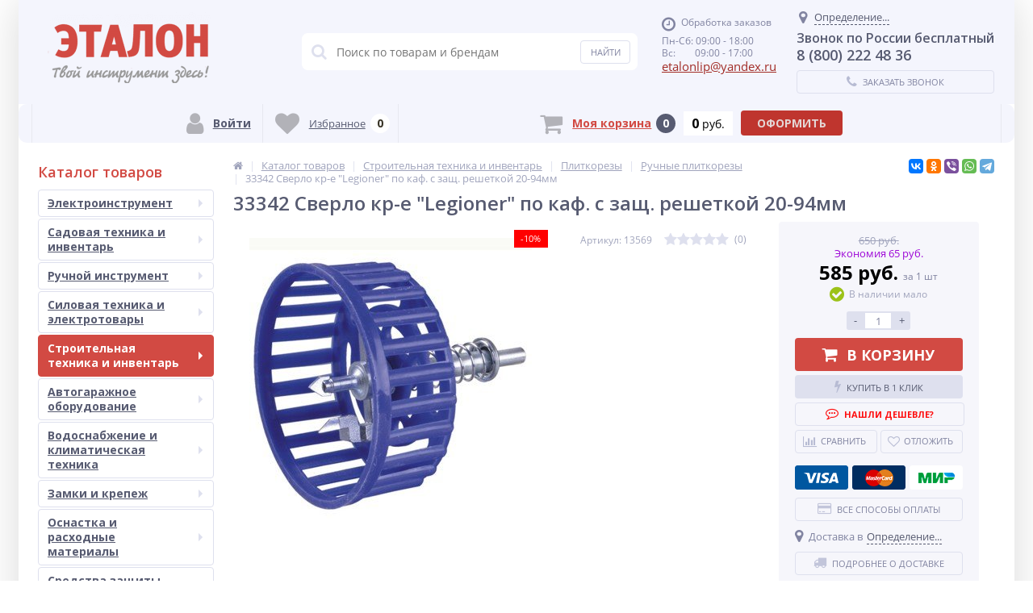

--- FILE ---
content_type: text/html; charset=UTF-8
request_url: https://etalon48.com/catalog/ruchnye-plitkorezy/33342-sverlo-kr-e-legioner-po-kaf-s-zashch-reshetkoy-20-94mm/
body_size: 78546
content:
<!DOCTYPE html><html lang="ru"><head><link rel="shortcut icon" type="image/x-icon" href="/local/templates/elektro_flat/favicon.ico" /><link rel="apple-touch-icon" sizes="57x57" href="/local/templates/elektro_flat/images/apple-touch-icon-114.png" /><link rel="apple-touch-icon" sizes="114x114" href="/local/templates/elektro_flat/images/apple-touch-icon-114.png" /><link rel="apple-touch-icon" sizes="72x72" href="/local/templates/elektro_flat/images/apple-touch-icon-144.png" /><link rel="apple-touch-icon" sizes="144x144" href="/local/templates/elektro_flat/images/apple-touch-icon-144.png" /><meta name='viewport' content='width=device-width, initial-scale=1.0' /><title>33342 Сверло кр-е &quot;Legioner&quot; по каф. с защ. решеткой 20-94мм купить в Липецке со скидкой в интернет-магазине Эталон</title><meta property="og:title" content="33342 Сверло кр-е &quot;Legioner&quot; по каф. с защ. решеткой 20-94мм купить в Липецке со скидкой в интернет-магазине Эталон"/><meta property="og:description" content="33342 Сверло кр-е &quot;Legioner&quot; по каф. с защ. решеткой 20-94мм купить в магазинах Эталон в городе Липецке с доставкой в любой регион России по низким ценам. Гарантия от производителя. Описание, характеристики и отзывы. Оплата: наличный и безналичный расчет, наложенный платеж при отправке по России."/><meta property="og:type" content="product"/><meta property="og:url" content= "https://etalon48.com/catalog/ruchnye-plitkorezy/33342-sverlo-kr-e-legioner-po-kaf-s-zashch-reshetkoy-20-94mm/" /><meta property="og:image" content="https://etalon48.com/upload/iblock/027/35da49d4_c184_11e8_80c3_4cedfb410528_0b2184f6_c719_11e8_80c3_4cedfb410528.jpg"><meta property='og:image:width' content="350" /><meta property='og:image:height' content="350" /><meta name="theme-color" content="#d24a43"><link rel='image_src' href="https://etalon48.com/upload/iblock/027/35da49d4_c184_11e8_80c3_4cedfb410528_0b2184f6_c719_11e8_80c3_4cedfb410528.jpg" /><meta http-equiv="Content-Type" content="text/html; charset=UTF-8" /><meta name="robots" content="index, follow" /><meta name="keywords" content="33342 сверло кр-е &amp;quot;legioner&amp;quot; по каф. с защ. решеткой 20-94мм" /><meta name="description" content="33342 Сверло кр-е &amp;quot;Legioner&amp;quot; по каф. с защ. решеткой 20-94мм купить в магазинах Эталон в городе Липецке с доставкой в любой регион России по низким ценам. Гарантия от производителя. Описание, характеристики и отзывы. Оплата: наличный и безналичный расчет, наложенный платеж при отправке по России." /><link rel="canonical" href="https://etalon48.com/catalog/ruchnye-plitkorezy/33342-sverlo-kr-e-legioner-po-kaf-s-zashch-reshetkoy-20-94mm/" /><script type="text/javascript" data-skip-moving="true">(function(w, d, n) {var cl = "bx-core";var ht = d.documentElement;var htc = ht ? ht.className : undefined;if (htc === undefined || htc.indexOf(cl) !== -1){return;}var ua = n.userAgent;if (/(iPad;)|(iPhone;)/i.test(ua)){cl += " bx-ios";}else if (/Android/i.test(ua)){cl += " bx-android";}cl += (/(ipad|iphone|android|mobile|touch)/i.test(ua) ? " bx-touch" : " bx-no-touch");cl += w.devicePixelRatio && w.devicePixelRatio >= 2? " bx-retina": " bx-no-retina";var ieVersion = -1;if (/AppleWebKit/.test(ua)){cl += " bx-chrome";}else if ((ieVersion = getIeVersion()) > 0){cl += " bx-ie bx-ie" + ieVersion;if (ieVersion > 7 && ieVersion < 10 && !isDoctype()){cl += " bx-quirks";}}else if (/Opera/.test(ua)){cl += " bx-opera";}else if (/Gecko/.test(ua)){cl += " bx-firefox";}if (/Macintosh/i.test(ua)){cl += " bx-mac";}ht.className = htc ? htc + " " + cl : cl;function isDoctype(){if (d.compatMode){return d.compatMode == "CSS1Compat";}return d.documentElement && d.documentElement.clientHeight;}function getIeVersion(){if (/Opera/i.test(ua) || /Webkit/i.test(ua) || /Firefox/i.test(ua) || /Chrome/i.test(ua)){return -1;}var rv = -1;if (!!(w.MSStream) && !(w.ActiveXObject) && ("ActiveXObject" in w)){rv = 11;}else if (!!d.documentMode && d.documentMode >= 10){rv = 10;}else if (!!d.documentMode && d.documentMode >= 9){rv = 9;}else if (d.attachEvent && !/Opera/.test(ua)){rv = 8;}if (rv == -1 || rv == 8){var re;if (n.appName == "Microsoft Internet Explorer"){re = new RegExp("MSIE ([0-9]+[\.0-9]*)");if (re.exec(ua) != null){rv = parseFloat(RegExp.$1);}}else if (n.appName == "Netscape"){rv = 11;re = new RegExp("Trident/.*rv:([0-9]+[\.0-9]*)");if (re.exec(ua) != null){rv = parseFloat(RegExp.$1);}}}return rv;}})(window, document, navigator);</script><link href="https://maxcdn.bootstrapcdn.com/font-awesome/4.7.0/css/font-awesome.min.css" type="text/css"  rel="stylesheet" /><link href="https://fonts.googleapis.com/css?family=Open+Sans:400,300,600,700&subset=latin,cyrillic-ext&display=swap" type="text/css"  rel="stylesheet" /><link href="/bitrix/js/ui/fonts/opensans/ui.font.opensans.min.css?16700965562409" type="text/css"  rel="stylesheet" /><link href="/bitrix/js/main/popup/dist/main.popup.bundle.min.css?167009655523420" type="text/css"  rel="stylesheet" /><link href="/bitrix/js/socialservices/css/ss.min.css?16700965564686" type="text/css"  rel="stylesheet" /><link href="/bitrix/panel/main/popup.min.css?167009656521121" type="text/css"  rel="stylesheet" /><link href="/bitrix/cache/css/s1/elektro_flat/template_7b533cfb4a39a91ab05b82eade6d043f/template_7b533cfb4a39a91ab05b82eade6d043f_v1.css?1768911882523024" type="text/css"  data-template-style="true" rel="stylesheet" /><meta name='theme-color' content='#F5FFFA' /></head><body  class="bg-position bg-repeat-x bg-repeat-y bg-fixed"	><div class="bx-panel"></div><div class="bx-include-empty"></div><div class="body"><div class="page-wrapper"><div class="center outer"><header><div class="center inner"><div class="header_1"><div class="logo"><a href="/"><img width="280" alt="Интернет-магазин Эталон" src="/upload/medialibrary/145/logoetalon.png" height="93" title="Интернет-магазин Эталон"></a><br>						</div><!-- grafik --></div><div class="header_2"><div id="altop_search" class="form-box"><form action="/catalog/"><i class="fa fa-search"></i><input type="text" name="q" id="title-search-input" class="" maxlength="50" autocomplete="off" placeholder="Поиск по товарам и брендам" value="" /><input type="submit" name="submit" class="" value="Найти" /></form></div> 					</div><div class="header_3"><div class="schedule"><p class="time"><i class="fa fa-clock-o"></i>Обработка заказов
</p><p>
	 Пн-Сб: 09:00 - 18:00
</p><p>
	 Вс:&nbsp; &nbsp; &nbsp; &nbsp; 09:00 - 17:00
</p><!--noindex--><p class="email"><a href="mailto:etalonlip@yandex.ru"><span style="font-size: 11pt;">etalonlip@yandex.ru</span></a></p>
 &nbsp;<!--/noindex-->   <!--
<link rel="stylesheet" href="https://cdnjs.cloudflare.com/ajax/libs/jquery-modal/0.9.1/jquery.modal.min.css" /><div id="countryModal" NAME="country" class="modal" style="width: 350px; position: fixed; z-index: 9999;"><span id="countryModal__close" class="close">X</span><br><p style="color: red; font-size: 14px;">Заказы обрабатываются с 09-00 до 18-00</p></div>--><p style="color:red; font-size: 22px;"></p>						</div></div><div class="header_4"><div class="contacts"><!--'start_frame_cache_geolocation'-->	<div id="geolocation" class="geolocation"><a id="geolocationChangeCity" class="geolocation__link" href="javascript:void(0);"><i class="fa fa-map-marker" aria-hidden="true"></i><span class="geolocation__value">Определение...</span></a></div><div class="telephone"><p style="text-align: center; font-size:16px;">
	Звонок по России бесплатный
</p><p>
	 8 (800) 222 48 36
</p></div><!--'end_frame_cache_geolocation'-->							<a id="callbackAnch" class="btn_buy apuo callback_anch" href="javascript:void(0)"><span class="cont"><i class="fa fa-phone"></i><span class="text">Заказать звонок</span></span></a></div></div></div></header><div class="foot_panel_all"><div class="foot_panel"><div class="foot_panel_1"><div class="kabinet" id="kabinet"><!--'start_frame_cache_kabinet'-->		<a class="login_anch" href="javascript:void(0)" title="Войти"><i class="fa fa-user"></i><span>Войти</span></a><div class="pop-up-bg login_body popup-window-overlay" style="display: none; position: absolute; z-index: 1099; opacity: 1"></div><div class="pop-up login" style="display: none; position: absolute; z-index: 1100;"><a href="javascript:void(0)" class="login_close popup-window-close-icon" style="top: -10px; right: -10px;"><i class="fa fa-times"></i></a><div class="login-form" id="loginForm"><div class="fields"><form name="form_auth" method="post" target="_top" action="/personal/private/"><input type="hidden" name="AUTH_FORM" value="Y"/><input type="hidden" name="TYPE" value="AUTH"/><input type="hidden" name="backurl" value="/catalog/ruchnye-plitkorezy/33342-sverlo-kr-e-legioner-po-kaf-s-zashch-reshetkoy-20-94mm/"/><div class="field"><input type="text" name="USER_LOGIN" maxlength="50" placeholder="Логин" value="" class="input-field"/></div><div class="field"><input type="password" name="USER_PASSWORD" maxlength="50" placeholder="Пароль" value="" class="input-field"/></div><div class="field field-button"><button type="submit" name="Login" class="btn_buy popdef" value="Войти">Войти</button></div><div class="field"><a class="btn_buy apuo forgot" href="/personal/private/?forgot_password=yes" rel="nofollow">Напомнить пароль</a></div><div class="field" style="margin:0px;"><a class="btn_buy apuo reg" href="/personal/private/?register=yes" rel="nofollow">Регистрация</a></div></form></div><p class="login_as">Войти как пользователь:</p><div class="bx-auth-serv-icons"><a title="Google" href="javascript:void(0)" onclick="BxShowAuthFloatNew('GoogleOAuth', 'form')"><i class="bx-ss-icon google"></i></a><a title="Яндекс" href="javascript:void(0)" onclick="BxShowAuthFloatNew('YandexOAuth', 'form')"><i class="bx-ss-icon yandex"></i></a><a title="ВКонтакте" href="javascript:void(0)" onclick="BxShowAuthFloatNew('VKontakte', 'form')"><i class="bx-ss-icon vkontakte"></i></a></div><div style="display:none"><div id="bx_auth_float" class="bx-auth-float"><div class="bx-auth"><form method="post" name="bx_auth_servicesform" target="_top" action="/catalog/ruchnye-plitkorezy/33342-sverlo-kr-e-legioner-po-kaf-s-zashch-reshetkoy-20-94mm/"><div class="bx-auth-title">Войти как пользователь</div><div class="bx-auth-note">Вы можете войти на сайт, если вы зарегистрированы на одном из этих сервисов:</div><div class="bx-auth-services"><div><a href="javascript:void(0)" onclick="BxShowAuthService('GoogleOAuth', 'form')" id="bx_auth_href_formGoogleOAuth"><i class="bx-ss-icon google"></i><b>Google</b></a></div><div><a href="javascript:void(0)" onclick="BxShowAuthService('YandexOAuth', 'form')" id="bx_auth_href_formYandexOAuth"><i class="bx-ss-icon yandex"></i><b>Яндекс</b></a></div><div><a href="javascript:void(0)" onclick="BxShowAuthService('VKontakte', 'form')" id="bx_auth_href_formVKontakte"><i class="bx-ss-icon vkontakte"></i><b>ВКонтакте</b></a></div></div><div class="bx-auth-line"></div><div class="bx-auth-service-form" id="bx_auth_servform" style="display:none"><div id="bx_auth_serv_formGoogleOAuth" style="display:none"><a href="javascript:void(0)" onclick="BX.util.popup('https://accounts.google.com/o/oauth2/auth?client_id=795976192341-stv1mriqkm0e3jn3da562d8bjh49vutp.apps.googleusercontent.com&amp;redirect_uri=https%3A%2F%2Fetalon48.com%2Fbitrix%2Ftools%2Foauth%2Fgoogle.php&amp;scope=https%3A%2F%2Fwww.googleapis.com%2Fauth%2Fuserinfo.email+https%3A%2F%2Fwww.googleapis.com%2Fauth%2Fuserinfo.profile&amp;response_type=code&amp;access_type=offline&amp;state=provider%3DGoogleOAuth%26site_id%3Ds1%26backurl%3D%252Fcatalog%252Fruchnye-plitkorezy%252F33342-sverlo-kr-e-legioner-po-kaf-s-zashch-reshetkoy-20-94mm%252F%253Fcheck_key%253D4550c29aa54f56227966e00884f33aac%26mode%3Dopener%26redirect_url%3D%252Fcatalog%252Fruchnye-plitkorezy%252F33342-sverlo-kr-e-legioner-po-kaf-s-zashch-reshetkoy-20-94mm%252F', 580, 400)" class="bx-ss-button google-button"></a><span class="bx-spacer"></span><span>Используйте вашу учетную запись Google для входа на сайт.</span></div><div id="bx_auth_serv_formYandexOAuth" style="display:none"><a href="javascript:void(0)" onclick="BX.util.popup('https://oauth.yandex.ru/authorize?response_type=code&amp;client_id=05d156397b34453b93f4db8b6ccff0cf&amp;display=popup&amp;redirect_uri=https%3A%2F%2Fetalon48.com%2Fbitrix%2Ftools%2Foauth%2Fyandex.php&amp;state=site_id%3Ds1%26backurl%3D%252Fcatalog%252Fruchnye-plitkorezy%252F33342-sverlo-kr-e-legioner-po-kaf-s-zashch-reshetkoy-20-94mm%252F%253Fcheck_key%253D4550c29aa54f56227966e00884f33aac%26mode%3Dopener%26redirect_url%3D%252Fcatalog%252Fruchnye-plitkorezy%252F33342-sverlo-kr-e-legioner-po-kaf-s-zashch-reshetkoy-20-94mm%252F', 680, 600)" class="bx-ss-button yandex-button"></a><span class="bx-spacer"></span><span>Используйте вашу учетную запись Яндекса для входа на сайт.</span></div><div id="bx_auth_serv_formVKontakte" style="display:none"><a href="javascript:void(0)" onclick="BX.util.popup('https://oauth.vk.com/authorize?client_id=7733083&amp;redirect_uri=https%3A%2F%2Fetalon48.com%2Fbitrix%2Ftools%2Foauth%2Fvkontakte.php&amp;scope=friends,offline,email&amp;response_type=code&amp;state=site_id%3Ds1%26backurl%3D%252Fcatalog%252Fruchnye-plitkorezy%252F33342-sverlo-kr-e-legioner-po-kaf-s-zashch-reshetkoy-20-94mm%252F%253Fcheck_key%253D4550c29aa54f56227966e00884f33aac%26redirect_url%3D%252Fcatalog%252Fruchnye-plitkorezy%252F33342-sverlo-kr-e-legioner-po-kaf-s-zashch-reshetkoy-20-94mm%252F', 660, 425)" class="bx-ss-button vkontakte-button"></a><span class="bx-spacer"></span><span>Используйте вашу учетную запись VKontakte для входа на сайт.</span></div></div><input type="hidden" name="auth_service_id" value="" /></form></div></div></div></div></div><a class="register" href="/personal/private/?register=yes" title="Регистрация" rel="nofollow"><i class="fa fa-user-plus"></i><span>Регистрация</span></a><!--'end_frame_cache_kabinet'--></div><div class="compare_line"><!--'start_frame_cache_compare'-->		<a href="/catalog/compare/" title="Сравнение" rel="nofollow"><i class="fa fa-bar-chart"></i><span class="text">Сравнение</span><span class="qnt_cont"><span class="qnt">0</span></span></a><!--'end_frame_cache_compare'--></div><div class="delay_line"><!--'start_frame_cache_delay'-->		<a href="/personal/cart/?delay=Y" title="Избранное" rel="nofollow"><i class="fa fa-heart"></i><span class="text">Избранное</span><span class="qnt_cont"><span class="qnt">
					0				</span></span></a><!--'end_frame_cache_delay'--></div>							</div><div class="foot_panel_2"><div class="cart_line" id="cart_line1"><!--'start_frame_cache_cart_line'--><a href="/personal/cart/" class="cart" title="Моя корзина" rel="nofollow"><i class="fa fa-shopping-cart"></i><span class="text">Моя корзина</span><span class="qnt_cont"><span class="qnt">0</span></span></a><span class="sum_cont"><span class="sum" data-sum="0" data-separator=" " data-decimal="0" data-dec-point="."><span id="cartCounter">0</span><span class="curr"> руб.</span></span></span><div class="oformit_cont"><div class="btn_buy oformit dsbl">Оформить</div></div><!--'end_frame_cache_cart_line'--></div></div></div></div><div class="top-menu"><div class="center inner"><div class="store-horizontal-wrap"><ul class="store-horizontal"><li><a href="/">Главная</a></li><li class='active'><a href="/catalog/">		Каталог</a></li><li><a href="/payments/">		Оплата</a></li><li><a href="/about/howto">		Как оформить заказ</a></li><li><a href="/delivery/">		Доставка</a></li><li><a href="/warranty/">		Гарантия</a></li><li><a href="/about/">		О Компании</a></li><li><a href="/contacts/">		Контакты</a></li></ul></div>					</div></div><div class="top_panel"><div class="center inner"><div class="panel_1"><ul class="section-vertical"><li><a href="javascript:void(0)" class="showsection"><i class="fa fa-bars"></i><span>Каталог</span></a><div class="catalog-section-list" style="display:none;"><div class="catalog-section"><div class="catalog-section-title" style="margin:0px 0px 4px 0px;"><a href="/catalog/elektroinstrument/">Электроинструмент</a><span class="showsectionchild"><i class="fa fa-minus"></i><i class="fa fa-plus"></i><i class="fa fa-minus-circle"></i><i class="fa fa-plus-circle"></i></span></div><div class="catalog-section-childs" style="display:none;"><div class="catalog-section-child"><a href="/catalog/akkumulyatornye-shurupoverty/" title="Аккумуляторные шуруповерты"><span class="child"><span class="graph"><i class="ef ef-cordless-screwdriver" aria-hidden="true"></i></span><span class="text-cont"><span class="text">Аккумуляторные шуруповерты</span></span></span></a></div><div class="catalog-section-child"><a href="/catalog/akkumulyatory-i-zaryadnye-ustroystva/" title="Аккумуляторы и зарядные устройства"><span class="child"><span class="graph"><img src="/upload/iblock/f25/f251a5a29c4ec633de26ef8f2a8d9f0f.png" width="35" height="35" alt="Аккумуляторы и зарядные устройства" title="Аккумуляторы и зарядные устройства" /></span><span class="text-cont"><span class="text">Аккумуляторы и зарядные устройства</span></span></span></a></div><div class="catalog-section-child"><a href="/catalog/vintoverty-i-gaykoverty-elektricheskie/" title="Винтоверты и гайковерты электрические"><span class="child"><span class="graph"><img src="/upload/iblock/75a/75ab5e2bd7cdc57bec683f48e0fa9e82.png" width="35" height="35" alt="Винтоверты и гайковерты электрические" title="Винтоверты и гайковерты электрические" /></span><span class="text-cont"><span class="text">Винтоверты и гайковерты электрические</span></span></span></a></div><div class="catalog-section-child"><a href="/catalog/dreli/" title="Дрели"><span class="child"><span class="graph"><i class="ef ef-drill" aria-hidden="true"></i></span><span class="text-cont"><span class="text">Дрели</span></span></span></a></div><div class="catalog-section-child"><a href="/catalog/kraskopulty-elektricheskie/" title="Краскопульты электрические"><span class="child"><span class="graph"><img src="/upload/iblock/64e/64e96e6225e8c5fccb37e2d9e921bf18.jpg" width="35" height="32" alt="Краскопульты электрические" title="Краскопульты электрические" /></span><span class="text-cont"><span class="text">Краскопульты электрические</span></span></span></a></div><div class="catalog-section-child"><a href="/catalog/lobziki/" title="Лобзики"><span class="child"><span class="graph"><i class="ef ef-electric-jig-saw" aria-hidden="true"></i></span><span class="text-cont"><span class="text">Лобзики</span></span></span></a></div><div class="catalog-section-child"><a href="/catalog/mnogofunktsionalnyy-instrument/" title="Многофункциональный инструмент"><span class="child"><span class="graph"><i class="ef ef-engraver" aria-hidden="true"></i></span><span class="text-cont"><span class="text">Многофункциональный инструмент</span></span></span></a></div><div class="catalog-section-child"><a href="/catalog/otboynye-molotki/" title="Отбойные молотки"><span class="child"><span class="graph"><i class="ef ef-jackhammer" aria-hidden="true"></i></span><span class="text-cont"><span class="text">Отбойные молотки</span></span></span></a></div><div class="catalog-section-child"><a href="/catalog/otvertki-akkumulyatornye/" title="Отвертки аккумуляторные"><span class="child"><span class="graph"><img src="/upload/iblock/f84/f840547d8141d05a544b248b311d0b07.jpg" width="35" height="35" alt="Отвертки аккумуляторные" title="Отвертки аккумуляторные" /></span><span class="text-cont"><span class="text">Отвертки аккумуляторные</span></span></span></a></div><div class="catalog-section-child"><a href="/catalog/payalniki-dlya-polipropilenovykh-trub/" title="Паяльники для полипропиленовых труб"><span class="child"><span class="graph"><img src="/upload/iblock/c42/c424a95482c7859c01dd98ce9f828bff.png" width="35" height="35" alt="Паяльники для полипропиленовых труб" title="Паяльники для полипропиленовых труб" /></span><span class="text-cont"><span class="text">Паяльники для полипропиленовых труб</span></span></span></a></div><div class="catalog-section-child"><a href="/catalog/perforatory/" title="Перфораторы"><span class="child"><span class="graph"><i class="ef ef-perforator" aria-hidden="true"></i></span><span class="text-cont"><span class="text">Перфораторы</span></span></span></a></div><div class="catalog-section-child"><a href="/catalog/pistolety-kleevye/" title="Пистолеты клеевые"><span class="child"><span class="graph"><img src="/upload/iblock/4c2/4c2e665d3b222b69f88a85eb08644080.jpg" width="35" height="35" alt="Пистолеты клеевые" title="Пистолеты клеевые" /></span><span class="text-cont"><span class="text">Пистолеты клеевые</span></span></span></a></div><div class="catalog-section-child"><a href="/catalog/pylesosy/" title="Пылесосы"><span class="child"><span class="graph"><i class="ef ef-washing-vacuum-cleaner" aria-hidden="true"></i></span><span class="text-cont"><span class="text">Пылесосы</span></span></span></a></div><div class="catalog-section-child"><a href="/catalog/rubanki/" title="Рубанки"><span class="child"><span class="graph"><i class="ef ef-electric-planer" aria-hidden="true"></i></span><span class="text-cont"><span class="text">Рубанки</span></span></span></a></div><div class="catalog-section-child"><a href="/catalog/sabelnye-pily/" title="Сабельные пилы"><span class="child"><span class="graph"><i class="ef ef-electric-hacksaw" aria-hidden="true"></i></span><span class="text-cont"><span class="text">Сабельные пилы</span></span></span></a></div><div class="catalog-section-child"><a href="/catalog/tortsovochnye-pily/" title="Торцовочные пилы"><span class="child"><span class="graph"><img src="/upload/iblock/73b/73b33c492283e618d3719266bebdc783.jpg" width="35" height="35" alt="Торцовочные пилы" title="Торцовочные пилы" /></span><span class="text-cont"><span class="text">Торцовочные пилы</span></span></span></a></div><div class="catalog-section-child"><a href="/catalog/tochila/" title="Точила"><span class="child"><span class="graph"><img src="/upload/iblock/03a/03a0d613cc4dddec1c43c574a1fb4b8d.png" width="35" height="28" alt="Точила" title="Точила" /></span><span class="text-cont"><span class="text">Точила</span></span></span></a></div><div class="catalog-section-child"><a href="/catalog/uglovye-shlifmashiny-ushm/" title="Угловые шлифмашины (УШМ)"><span class="child"><span class="graph"><i class="ef ef-angle-grinder" aria-hidden="true"></i></span><span class="text-cont"><span class="text">Угловые шлифмашины (УШМ)</span></span></span></a></div><div class="catalog-section-child"><a href="/catalog/feny/" title="Фены"><span class="child"><span class="graph"><img src="/upload/iblock/df2/df2110963f572ce927955b27d5716d18.jpg" width="36" height="33" alt="Фены" title="Фены" /></span><span class="text-cont"><span class="text">Фены</span></span></span></a></div><div class="catalog-section-child"><a href="/catalog/frezery/" title="Фрезеры"><span class="child"><span class="graph"><img src="/upload/iblock/607/6079475ea708c4d5ad89fb9af9747558.png" width="35" height="35" alt="Фрезеры" title="Фрезеры" /></span><span class="text-cont"><span class="text">Фрезеры</span></span></span></a></div><div class="catalog-section-child"><a href="/catalog/tsirkulyarnye-pily/" title="Циркулярные пилы"><span class="child"><span class="graph"><i class="ef ef-circular-saw" aria-hidden="true"></i></span><span class="text-cont"><span class="text">Циркулярные пилы</span></span></span></a></div><div class="catalog-section-child"><a href="/catalog/shlifmashiny/" title="Шлифмашины"><span class="child"><span class="graph"><i class="ef ef-polish-machine" aria-hidden="true"></i></span><span class="text-cont"><span class="text">Шлифмашины</span></span></span></a></div><div class="catalog-section-child"><a href="/catalog/shtroborezy/" title="Штроборезы"><span class="child"><span class="graph"><i class="ef ef-wall-chaser" aria-hidden="true"></i></span><span class="text-cont"><span class="text">Штроборезы</span></span></span></a></div><div class="catalog-section-child"><a href="/catalog/elektronozhnitsy/" title="Электроножницы"><span class="child"><span class="graph"><i class="ef ef-electric-scissors" aria-hidden="true"></i></span><span class="text-cont"><span class="text">Электроножницы</span></span></span></a></div><div class="catalog-section-child"><a href="/catalog/interskol-multimaks/" title="Интерскол МультиМАКС"><span class="child"><span class="graph"><img src="/upload/resize_cache/iblock/b65/cm2ldiyre7m1jyxel6i676gsu8muyxq2/50_50_1/MM18_bezbat-copy.png" width="50" height="50" alt="Интерскол МультиМАКС" title="Интерскол МультиМАКС" /></span><span class="text-cont"><span class="text">Интерскол МультиМАКС</span></span></span></a></div><div class="clr"></div></div></div><div class="catalog-section"><div class="catalog-section-title" style="margin:0px 0px 4px 0px;"><a href="/catalog/sadovaya-tekhnika-i-inventar/">Садовая техника и инвентарь</a><span class="showsectionchild"><i class="fa fa-minus"></i><i class="fa fa-plus"></i><i class="fa fa-minus-circle"></i><i class="fa fa-plus-circle"></i></span></div><div class="catalog-section-childs" style="display:none;"><div class="catalog-section-child"><a href="/catalog/akkumulatorniy-instrument/" title="Аккумуляторная садовая техника"><span class="child"><span class="graph"><img src="/upload/iblock/dee/akkgazka.png" width="50" height="50" alt="Аккумуляторная садовая техника" title="Аккумуляторная садовая техника" /></span><span class="text-cont"><span class="text">Аккумуляторная садовая техника</span></span></span></a></div><div class="catalog-section-child"><a href="/catalog/aeratory-i-skarifikatory/" title="Аэраторы и скарификаторы"><span class="child"><span class="graph"><i class="ef ef-lawn-mower-rider" aria-hidden="true"></i></span><span class="text-cont"><span class="text">Аэраторы и скарификаторы</span></span></span></a></div><div class="catalog-section-child"><a href="/catalog/benzopily/" title="Бензопилы"><span class="child"><span class="graph"><i class="ef ef-chain-saw" aria-hidden="true"></i></span><span class="text-cont"><span class="text">Бензопилы</span></span></span></a></div><div class="catalog-section-child"><a href="/catalog/gazonokosilki/" title="Газонокосилки"><span class="child"><span class="graph"><i class="ef ef-lawn-mower" aria-hidden="true"></i></span><span class="text-cont"><span class="text">Газонокосилки</span></span></span></a></div><div class="catalog-section-child"><a href="/catalog/dvigateli-k-sadovoy-tekhnike/" title="Двигатели к садовой технике"><span class="child"><span class="graph"><i class="ef ef-engine" aria-hidden="true"></i></span><span class="text-cont"><span class="text">Двигатели к садовой технике</span></span></span></a></div><div class="catalog-section-child"><a href="/catalog/distillyatory/" title="Дистилляторы"><span class="child"><span class="graph"><img src="/upload/iblock/0b1/0b1fdf7b3df129c99c9cfc36c5dd47de.jpg" width="40" height="40" alt="Дистилляторы" title="Дистилляторы" /></span><span class="text-cont"><span class="text">Дистилляторы</span></span></span></a></div><div class="catalog-section-child"><a href="/catalog/drovokoly/" title="Дровоколы"><span class="child"><span class="graph"><img src="/upload/iblock/f83/f837008ca4afcd47143d70b0502fd6d1.png" width="35" height="35" alt="Дровоколы" title="Дровоколы" /></span><span class="text-cont"><span class="text">Дровоколы</span></span></span></a></div><div class="catalog-section-child"><a href="/catalog/izmelchiteli-sadovye/" title="Измельчители садовые"><span class="child"><span class="graph"><i class="ef ef-garden-shredder" aria-hidden="true"></i></span><span class="text-cont"><span class="text">Измельчители садовые</span></span></span></a></div><div class="catalog-section-child"><a href="/catalog/komplektuyushchie-k-kultivatoram-i-motoblokam/" title="Комплектующие к культиваторам и мотоблокам"><span class="child"><span class="graph"><i class="ef ef-plow" aria-hidden="true"></i></span><span class="text-cont"><span class="text">Комплектующие к культиваторам и мотоблокам</span></span></span></a></div><div class="catalog-section-child"><a href="/catalog/komplektuyushchie-k-motoburam/" title="Комплектующие к мотобурам"><span class="child"><span class="graph"><img src="/upload/iblock/737/73703e596b55e3d9ea6d653b4db1bb19.jpg" width="40" height="40" alt="Комплектующие к мотобурам" title="Комплектующие к мотобурам" /></span><span class="text-cont"><span class="text">Комплектующие к мотобурам</span></span></span></a></div><div class="catalog-section-child"><a href="/catalog/kultivatory/" title="Культиваторы"><span class="child"><span class="graph"><i class="ef ef-cultivator" aria-hidden="true"></i></span><span class="text-cont"><span class="text">Культиваторы</span></span></span></a></div><div class="catalog-section-child"><a href="/catalog/kustorezy/" title="Кусторезы"><span class="child"><span class="graph"><i class="ef ef-hedgecutters" aria-hidden="true"></i></span><span class="text-cont"><span class="text">Кусторезы</span></span></span></a></div><div class="catalog-section-child"><a href="/catalog/minitraktory/" title="Минитракторы"><span class="child"><span class="graph"><i class="ef ef-mini-tractor" aria-hidden="true"></i></span><span class="text-cont"><span class="text">Минитракторы</span></span></span></a></div><div class="catalog-section-child"><a href="/catalog/motobloki/" title="Мотоблоки"><span class="child"><span class="graph"><i class="ef ef-motoblock" aria-hidden="true"></i></span><span class="text-cont"><span class="text">Мотоблоки</span></span></span></a></div><div class="catalog-section-child"><a href="/catalog/motobuksirovshchiki/" title="Мотобуксировщики"><span class="child"><span class="graph"><img src="/upload/resize_cache/iblock/c0a/50_50_1/МОТОБУКСИРОВЩИК-БУРЛАК-M2-LRK-768x512.jpg" width="50" height="33" alt="Мотобуксировщики" title="Мотобуксировщики" /></span><span class="text-cont"><span class="text">Мотобуксировщики</span></span></span></a></div><div class="catalog-section-child"><a href="/catalog/motobury/" title="Мотобуры"><span class="child"><span class="graph"><i class="ef ef-earth-borer" aria-hidden="true"></i></span><span class="text-cont"><span class="text">Мотобуры</span></span></span></a></div><div class="catalog-section-child"><a href="/catalog/oborudovanie-dlya-zhivotnovodstva/" title="Оборудование для животноводства"><span class="child"><span class="graph"><img src="/upload/iblock/683/683aff0149bb9ad350476785e7e46a1d.png" width="29" height="29" alt="Оборудование для животноводства" title="Оборудование для животноводства" /></span><span class="text-cont"><span class="text">Оборудование для животноводства</span></span></span></a></div><div class="catalog-section-child"><a href="/catalog/opryskivateli/" title="Опрыскиватели"><span class="child"><span class="graph"><i class="ef ef-backpack-sprayer" aria-hidden="true"></i></span><span class="text-cont"><span class="text">Опрыскиватели</span></span></span></a></div><div class="catalog-section-child"><a href="/catalog/osnastka-dlya-sadovoy-tekhniki/" title="Оснастка для садовой техники"><span class="child"><span class="graph"><i class="ef ef-trimming-line" aria-hidden="true"></i></span><span class="text-cont"><span class="text">Оснастка для садовой техники</span></span></span></a></div><div class="catalog-section-child"><a href="/catalog/podmetalnye-mashiny/" title="Подметальные машины"><span class="child"><span class="graph"><i class="ef ef-lawn-mower-robot" aria-hidden="true"></i></span><span class="text-cont"><span class="text">Подметальные машины</span></span></span></a></div><div class="catalog-section-child"><a href="/catalog/sadovye-pylesosy-vozdukhoduvki/" title="Садовые пылесосы, воздуходувки"><span class="child"><span class="graph"><i class="ef ef-blower" aria-hidden="true"></i></span><span class="text-cont"><span class="text">Садовые пылесосы, воздуходувки</span></span></span></a></div><div class="catalog-section-child"><a href="/catalog/sadovyy-inventar/" title="Садовый инвентарь"><span class="child"><span class="graph"><img src="/upload/iblock/a55/a5515f41705483293c3475dd7debfcfe.png" width="30" height="30" alt="Садовый инвентарь" title="Садовый инвентарь" /></span><span class="text-cont"><span class="text">Садовый инвентарь</span></span></span></a></div><div class="catalog-section-child"><a href="/catalog/sistemy-poliva-i-komplektuyushchie/" title="Системы полива и комплектующие"><span class="child"><span class="graph"><img src="/upload/resize_cache/iblock/3f3/50_50_1/pistol-pol.jpg" width="50" height="50" alt="Системы полива и комплектующие" title="Системы полива и комплектующие" /></span><span class="text-cont"><span class="text">Системы полива и комплектующие</span></span></span></a></div><div class="catalog-section-child"><a href="/catalog/snegouborochnye-mashiny/" title="Снегоуборочные машины"><span class="child"><span class="graph"><i class="ef ef-hand-snow-plow" aria-hidden="true"></i></span><span class="text-cont"><span class="text">Снегоуборочные машины</span></span></span></a></div><div class="catalog-section-child"><a href="/catalog/stroitelnye-i-sadovye-tachki/" title="Строительные и садовые тачки"><span class="child"><span class="graph"><i class="ef ef-garden-trolley" aria-hidden="true"></i></span><span class="text-cont"><span class="text">Строительные и садовые тачки</span></span></span></a></div><div class="catalog-section-child"><a href="/catalog/sushilki-bytovye/" title="Сушилки бытовые"><span class="child"><span class="graph"><img src="/upload/iblock/a12/a12edb24f2818b3f2607d488dcbcf4e8.jpg" width="40" height="40" alt="Сушилки бытовые" title="Сушилки бытовые" /></span><span class="text-cont"><span class="text">Сушилки бытовые</span></span></span></a></div><div class="catalog-section-child"><a href="/catalog/trimmery/" title="Триммеры"><span class="child"><span class="graph"><i class="ef ef-grass-trimmer" aria-hidden="true"></i></span><span class="text-cont"><span class="text">Триммеры</span></span></span></a></div><div class="catalog-section-child"><a href="/catalog/elektropily/" title="Электропилы"><span class="child"><span class="graph"><img src="/upload/iblock/a6f/a6f03d74468d9e141226dabb1dee3e8e.png" width="35" height="35" alt="Электропилы" title="Электропилы" /></span><span class="text-cont"><span class="text">Электропилы</span></span></span></a></div><div class="catalog-section-child"><a href="/catalog/tovary-dlya-piknika-i-kukhni/" title="Товары для пикника и кухни"><span class="child"><span class="graph"><img src="/upload/resize_cache/iblock/ff3/50_50_1/03c56de6-c185-11e8-80c3-4cedfb410528_c7c68805-6509-11e9-80c1-4cedfb410528.png" width="46" height="50" alt="Товары для пикника и кухни" title="Товары для пикника и кухни" /></span><span class="text-cont"><span class="text">Товары для пикника и кухни</span></span></span></a></div><div class="catalog-section-child"><a href="/catalog/sadovye-traktory-raydery/" title="Садовые тракторы/райдеры"><span class="child"><span class="graph"><img src="/local/templates/elektro_flat/images/no-photo.jpg" width="50" height="50" alt="Садовые тракторы/райдеры" title="Садовые тракторы/райдеры" /></span><span class="text-cont"><span class="text">Садовые тракторы/райдеры</span></span></span></a></div><div class="clr"></div></div></div><div class="catalog-section"><div class="catalog-section-title" style="margin:0px 0px 4px 0px;"><a href="/catalog/ruchnoy-instrument/">Ручной инструмент</a><span class="showsectionchild"><i class="fa fa-minus"></i><i class="fa fa-plus"></i><i class="fa fa-minus-circle"></i><i class="fa fa-plus-circle"></i></span></div><div class="catalog-section-childs" style="display:none;"><div class="catalog-section-child"><a href="/catalog/avtomobilnye-shchetki-i-skrebki/" title="Автомобильные щетки и скребки"><span class="child"><span class="graph"><img src="/upload/resize_cache/iblock/b34/50_50_1/1013677728.jpg" width="50" height="27" alt="Автомобильные щетки и скребки" title="Автомобильные щетки и скребки" /></span><span class="text-cont"><span class="text">Автомобильные щетки и скребки</span></span></span></a></div><div class="catalog-section-child"><a href="/catalog/boltorezy/" title="Болторезы"><span class="child"><span class="graph"><img src="/upload/iblock/493/493d036e601b3b46891a4bcb73303e42.jpg" width="40" height="41" alt="Болторезы" title="Болторезы" /></span><span class="text-cont"><span class="text">Болторезы</span></span></span></a></div><div class="catalog-section-child"><a href="/catalog/bruski-dlya-zatochki/" title="Бруски для заточки"><span class="child"><span class="graph"><img src="/upload/iblock/ab6/ab66a18b9330d4cf135175e3720b82eb.jpg" width="40" height="40" alt="Бруски для заточки" title="Бруски для заточки" /></span><span class="text-cont"><span class="text">Бруски для заточки</span></span></span></a></div><div class="catalog-section-child"><a href="/catalog/golovki/" title="Головки"><span class="child"><span class="graph"><img src="/upload/iblock/5f3/5f3c1d91df8db438933779d98e732018.jpg" width="40" height="40" alt="Головки" title="Головки" /></span><span class="text-cont"><span class="text">Головки</span></span></span></a></div><div class="catalog-section-child"><a href="/catalog/gubtsevyy-instrument/" title="Губцевый инструмент"><span class="child"><span class="graph"><img src="/upload/iblock/682/68215981a3866ba7a1a9105837339185.jpg" width="40" height="40" alt="Губцевый инструмент" title="Губцевый инструмент" /></span><span class="text-cont"><span class="text">Губцевый инструмент</span></span></span></a></div><div class="catalog-section-child"><a href="/catalog/dreli-ruchnye/" title="Дрели ручные"><span class="child"><span class="graph"><img src="/upload/iblock/384/384ed27f2f01b32557713f8afcc47ef5.jpg" width="40" height="40" alt="Дрели ручные" title="Дрели ручные" /></span><span class="text-cont"><span class="text">Дрели ручные</span></span></span></a></div><div class="catalog-section-child"><a href="/catalog/dyrokoly/" title="Дыроколы"><span class="child"><span class="graph"><img src="/upload/iblock/cb5/cb5c90596f0ecea4106de291a042611a.jpg" width="40" height="40" alt="Дыроколы" title="Дыроколы" /></span><span class="text-cont"><span class="text">Дыроколы</span></span></span></a></div><div class="catalog-section-child"><a href="/catalog/zaklepochniki/" title="Заклепочники"><span class="child"><span class="graph"><img src="/upload/iblock/6fc/6fc769c12aab7f6f64525a1e57bbea5c.jpg" width="40" height="44" alt="Заклепочники" title="Заклепочники" /></span><span class="text-cont"><span class="text">Заклепочники</span></span></span></a></div><div class="catalog-section-child"><a href="/catalog/zenkery-i-vykolotki/" title="Зенкеры и выколотки"><span class="child"><span class="graph"><img src="/upload/iblock/b42/b42fcb57419dbb1a7600366f7b176d1c.jpg" width="40" height="39" alt="Зенкеры и выколотки" title="Зенкеры и выколотки" /></span><span class="text-cont"><span class="text">Зенкеры и выколотки</span></span></span></a></div><div class="catalog-section-child"><a href="/catalog/zubila/" title="Зубила"><span class="child"><span class="graph"><img src="/upload/resize_cache/iblock/01b/50_50_1/c246f7e6-ceaf-11e9-80c2-4cedfb410528_15e70b57-cfa5-11e9-80c2-4cedfb410528.jpg" width="50" height="50" alt="Зубила" title="Зубила" /></span><span class="text-cont"><span class="text">Зубила</span></span></span></a></div><div class="catalog-section-child"><a href="/catalog/kiyanki/" title="Киянки"><span class="child"><span class="graph"><img src="/upload/iblock/89c/89c0c77e76b16692cd315682e6dbeabe.jpg" width="40" height="39" alt="Киянки" title="Киянки" /></span><span class="text-cont"><span class="text">Киянки</span></span></span></a></div><div class="catalog-section-child"><a href="/catalog/kleshchi-dlya-zachistki-i-obzhima-provodov/" title="Клещи для зачистки и обжима проводов"><span class="child"><span class="graph"><img src="/upload/resize_cache/iblock/18e/50_50_1/d3180c81_f3a9_11e8_80bb_4cedfb410528_ba1942ef_38fb_11ea_80ce_4cedfb410528.png" width="50" height="22" alt="Клещи для зачистки и обжима проводов" title="Клещи для зачистки и обжима проводов" /></span><span class="text-cont"><span class="text">Клещи для зачистки и обжима проводов</span></span></span></a></div><div class="catalog-section-child"><a href="/catalog/klyuchi/" title="Ключи"><span class="child"><span class="graph"><img src="/upload/iblock/58a/58afaf6c35121aacdc942627fdd6a94a.jpg" width="40" height="39" alt="Ключи" title="Ключи" /></span><span class="text-cont"><span class="text">Ключи</span></span></span></a></div><div class="catalog-section-child"><a href="/catalog/kuvaldy/" title="Кувалды"><span class="child"><span class="graph"><img src="/upload/iblock/c1c/c1cebaacd8b2b845cb2a18b0d860cecd.jpg" width="40" height="44" alt="Кувалды" title="Кувалды" /></span><span class="text-cont"><span class="text">Кувалды</span></span></span></a></div><div class="catalog-section-child"><a href="/catalog/lezviya-dlya-nozhey/" title="Лезвия для ножей"><span class="child"><span class="graph"><img src="/upload/resize_cache/iblock/c06/50_50_1/ccca885e-c183-11e8-80c3-4cedfb410528_185b0df8-c6fa-11e8-80c3-4cedfb410528.jpg" width="50" height="49" alt="Лезвия для ножей" title="Лезвия для ножей" /></span><span class="text-cont"><span class="text">Лезвия для ножей</span></span></span></a></div><div class="catalog-section-child"><a href="/catalog/lobziki-ruchnye/" title="Лобзики ручные"><span class="child"><span class="graph"><img src="/upload/iblock/8c8/8c8d674f05567b6932d2d6890c716e4b.jpg" width="40" height="29" alt="Лобзики ручные" title="Лобзики ручные" /></span><span class="text-cont"><span class="text">Лобзики ручные</span></span></span></a></div><div class="catalog-section-child"><a href="/catalog/lomy-i-gvozdodery/" title="Ломы и гвоздодеры"><span class="child"><span class="graph"><img src="/upload/iblock/3a1/3a1a15e8304f3441e98bc8f56beca8b8.jpg" width="40" height="44" alt="Ломы и гвоздодеры" title="Ломы и гвоздодеры" /></span><span class="text-cont"><span class="text">Ломы и гвоздодеры</span></span></span></a></div><div class="catalog-section-child"><a href="/catalog/molotki/" title="Молотки"><span class="child"><span class="graph"><img src="/upload/iblock/ac9/ac9ed6fea0927a5027e89e263b35de83.jpg" width="40" height="40" alt="Молотки" title="Молотки" /></span><span class="text-cont"><span class="text">Молотки</span></span></span></a></div><div class="catalog-section-child"><a href="/catalog/nabory-instrumentov/" title="Наборы инструментов"><span class="child"><span class="graph"><i class="ef ef-toolbox" aria-hidden="true"></i></span><span class="text-cont"><span class="text">Наборы инструментов</span></span></span></a></div><div class="catalog-section-child"><a href="/catalog/napilniki/" title="Напильники"><span class="child"><span class="graph"><img src="/upload/iblock/73b/73b918dd1eabbbbc50df6ec81b4185e5.jpg" width="40" height="40" alt="Напильники" title="Напильники" /></span><span class="text-cont"><span class="text">Напильники</span></span></span></a></div><div class="catalog-section-child"><a href="/catalog/nozhi/" title="Ножи"><span class="child"><span class="graph"><img src="/upload/iblock/cde/cdef10eb91b93a5da0bb090b87492d87.jpg" width="40" height="40" alt="Ножи" title="Ножи" /></span><span class="text-cont"><span class="text">Ножи</span></span></span></a></div><div class="catalog-section-child"><a href="/catalog/nozhnitsy-po-metallu/" title="Ножницы по металлу"><span class="child"><span class="graph"><img src="/upload/iblock/965/9657cea82fb1fa613ffb2e4245ee0af7.jpg" width="40" height="40" alt="Ножницы по металлу" title="Ножницы по металлу" /></span><span class="text-cont"><span class="text">Ножницы по металлу</span></span></span></a></div><div class="catalog-section-child"><a href="/catalog/nozhovki/" title="Ножовки"><span class="child"><span class="graph"><img src="/upload/iblock/7c5/7c5a2c7fd29109052bd750ee3f597f3b.jpg" width="40" height="37" alt="Ножовки" title="Ножовки" /></span><span class="text-cont"><span class="text">Ножовки</span></span></span></a></div><div class="catalog-section-child"><a href="/catalog/otvertki/" title="Отвертки"><span class="child"><span class="graph"><img src="/upload/iblock/f2b/f2b49cf672ad80f91bdb3250cfe5f83f.jpg" width="40" height="40" alt="Отвертки" title="Отвертки" /></span><span class="text-cont"><span class="text">Отвертки</span></span></span></a></div><div class="catalog-section-child"><a href="/catalog/payalniki/" title="Паяльники"><span class="child"><span class="graph"><img src="/upload/iblock/5a2/5a27192988f7f09bd3c9501feeea3249.jpg" width="40" height="39" alt="Паяльники" title="Паяльники" /></span><span class="text-cont"><span class="text">Паяльники</span></span></span></a></div><div class="catalog-section-child"><a href="/catalog/pistolety-dlya-skotcha/" title="Пистолеты для скотча"><span class="child"><span class="graph"><img src="/upload/iblock/735/735b927bfa386751b544a2114932ac5d.jpg" width="40" height="39" alt="Пистолеты для скотча" title="Пистолеты для скотча" /></span><span class="text-cont"><span class="text">Пистолеты для скотча</span></span></span></a></div><div class="catalog-section-child"><a href="/catalog/prosekateli/" title="Просекатели"><span class="child"><span class="graph"><img src="/upload/iblock/f16/f16f74b9673dab5fcfcc7273e57ba7d9.jpg" width="40" height="40" alt="Просекатели" title="Просекатели" /></span><span class="text-cont"><span class="text">Просекатели</span></span></span></a></div><div class="catalog-section-child"><a href="/catalog/rezbonareznoy-instrument/" title="Резьбонарезной инструмент"><span class="child"><span class="graph"><img src="/upload/iblock/910/91009165f1a988831d549ef12eab0430.jpg" width="40" height="40" alt="Резьбонарезной инструмент" title="Резьбонарезной инструмент" /></span><span class="text-cont"><span class="text">Резьбонарезной инструмент</span></span></span></a></div><div class="catalog-section-child"><a href="/catalog/rubanki-ruchnye/" title="Рубанки ручные"><span class="child"><span class="graph"><img src="/upload/iblock/b47/b472b814c3e6a52f38faa23114e8c29f.jpg" width="40" height="40" alt="Рубанки ручные" title="Рубанки ручные" /></span><span class="text-cont"><span class="text">Рубанки ручные</span></span></span></a></div><div class="catalog-section-child"><a href="/catalog/stameski-reztsy/" title="Стамески, резцы"><span class="child"><span class="graph"><img src="/upload/iblock/703/7038f04e53eb28a1c641457a8bfc34ee.jpg" width="40" height="40" alt="Стамески, резцы" title="Стамески, резцы" /></span><span class="text-cont"><span class="text">Стамески, резцы</span></span></span></a></div><div class="catalog-section-child"><a href="/catalog/steklodomkraty/" title="Стеклодомкраты"><span class="child"><span class="graph"><img src="/upload/iblock/220/220c7774dc899ad4595ae57a7d8abe5b.jpg" width="40" height="41" alt="Стеклодомкраты" title="Стеклодомкраты" /></span><span class="text-cont"><span class="text">Стеклодомкраты</span></span></span></a></div><div class="catalog-section-child"><a href="/catalog/steklorezy/" title="Стеклорезы"><span class="child"><span class="graph"><img src="/upload/iblock/597/597654f931d5b179f1bede36bd379682.jpg" width="40" height="40" alt="Стеклорезы" title="Стеклорезы" /></span><span class="text-cont"><span class="text">Стеклорезы</span></span></span></a></div><div class="catalog-section-child"><a href="/catalog/steplery/" title="Степлеры"><span class="child"><span class="graph"><img src="/upload/iblock/538/53839a3eb434fe3c0d8936ff43cdfb2e.jpg" width="40" height="40" alt="Степлеры" title="Степлеры" /></span><span class="text-cont"><span class="text">Степлеры</span></span></span></a></div><div class="catalog-section-child"><a href="/catalog/strubtsiny/" title="Струбцины"><span class="child"><span class="graph"><img src="/upload/iblock/958/95851434a74f22ae42a54d0a2b76d32c.jpg" width="40" height="38" alt="Струбцины" title="Струбцины" /></span><span class="text-cont"><span class="text">Струбцины</span></span></span></a></div><div class="catalog-section-child"><a href="/catalog/stusla/" title="Стусла"><span class="child"><span class="graph"><img src="/upload/iblock/c78/c78682f6c691cbfd40f1b2bbfa39eb54.jpg" width="40" height="40" alt="Стусла" title="Стусла" /></span><span class="text-cont"><span class="text">Стусла</span></span></span></a></div><div class="catalog-section-child"><a href="/catalog/tiski/" title="Тиски"><span class="child"><span class="graph"><img src="/upload/iblock/b34/b342467d59612b6d83a0c1016cb8ac20.jpg" width="40" height="40" alt="Тиски" title="Тиски" /></span><span class="text-cont"><span class="text">Тиски</span></span></span></a></div><div class="catalog-section-child"><a href="/catalog/trosy-santekhnicheskie/" title="Тросы сантехнические"><span class="child"><span class="graph"><img src="/upload/iblock/948/94876e7cef5fa0f413ec188d9ce60d2d.jpg" width="40" height="35" alt="Тросы сантехнические" title="Тросы сантехнические" /></span><span class="text-cont"><span class="text">Тросы сантехнические</span></span></span></a></div><div class="catalog-section-child"><a href="/catalog/truborezy/" title="Труборезы"><span class="child"><span class="graph"><img src="/upload/iblock/f32/f329431ee5aa8d7bdc48971fb9cd8fde.jpg" width="40" height="40" alt="Труборезы" title="Труборезы" /></span><span class="text-cont"><span class="text">Труборезы</span></span></span></a></div><div class="catalog-section-child"><a href="/catalog/shchetki-ruchnye/" title="Щетки ручные"><span class="child"><span class="graph"><img src="/upload/resize_cache/iblock/236/50_50_1/236f84a5fba0b6c11cad199af6005d5e.jpg" width="50" height="15" alt="Щетки ручные" title="Щетки ручные" /></span><span class="text-cont"><span class="text">Щетки ручные</span></span></span></a></div><div class="catalog-section-child"><a href="/catalog/yashchiki-dlya-instrumentov/" title="Ящики для инструментов"><span class="child"><span class="graph"><i class="ef ef-storage-case" aria-hidden="true"></i></span><span class="text-cont"><span class="text">Ящики для инструментов</span></span></span></a></div><div class="catalog-section-child"><a href="/catalog/magnitnye-derzhateli/" title="Магнитные держатели"><span class="child"><span class="graph"><img src="/local/templates/elektro_flat/images/no-photo.jpg" width="50" height="50" alt="Магнитные держатели" title="Магнитные держатели" /></span><span class="text-cont"><span class="text">Магнитные держатели</span></span></span></a></div><div class="clr"></div></div></div><div class="catalog-section"><div class="catalog-section-title" style="margin:0px 0px 4px 0px;"><a href="/catalog/silovaya-tekhnika-i-elektrotovary/">Силовая техника и электротовары</a><span class="showsectionchild"><i class="fa fa-minus"></i><i class="fa fa-plus"></i><i class="fa fa-minus-circle"></i><i class="fa fa-plus-circle"></i></span></div><div class="catalog-section-childs" style="display:none;"><div class="catalog-section-child"><a href="/catalog/batareyki/" title="Батарейки"><span class="child"><span class="graph"><img src="/upload/iblock/8f6/8f6186f11e69c8a5835427796709ea95.png" width="38" height="38" alt="Батарейки" title="Батарейки" /></span><span class="text-cont"><span class="text">Батарейки</span></span></span></a></div><div class="catalog-section-child"><a href="/catalog/generatory/" title="Генераторы"><span class="child"><span class="graph"><i class="ef ef-generator" aria-hidden="true"></i></span><span class="text-cont"><span class="text">Генераторы</span></span></span></a></div><div class="catalog-section-child"><a href="/catalog/komplektuyushchie-dlya-svarki/" title="Комплектующие для сварки"><span class="child"><span class="graph"><img src="/upload/iblock/3bd/3bdb5045e4a749b85cf6621df4db1a3e.png" width="43" height="35" alt="Комплектующие для сварки" title="Комплектующие для сварки" /></span><span class="text-cont"><span class="text">Комплектующие для сварки</span></span></span></a></div><div class="catalog-section-child"><a href="/catalog/prozhektora-i-lampy/" title="Прожектора и лампы"><span class="child"><span class="graph"><img src="/upload/iblock/e23/e23c192282e4a39dc3b697e98df2b74b.png" width="38" height="38" alt="Прожектора и лампы" title="Прожектора и лампы" /></span><span class="text-cont"><span class="text">Прожектора и лампы</span></span></span></a></div><div class="catalog-section-child"><a href="/catalog/svarochnye-invertory/" title="Сварочные инверторы"><span class="child"><span class="graph"><img src="/upload/iblock/2af/2afee5646354ee786c9d12eef34b740f.png" width="35" height="33" alt="Сварочные инверторы" title="Сварочные инверторы" /></span><span class="text-cont"><span class="text">Сварочные инверторы</span></span></span></a></div><div class="catalog-section-child"><a href="/catalog/svarochnye-poluavtomaty/" title="Сварочные полуавтоматы"><span class="child"><span class="graph"><img src="/upload/iblock/424/42444c5a443f4bb565a457af72e0907b.png" width="35" height="36" alt="Сварочные полуавтоматы" title="Сварочные полуавтоматы" /></span><span class="text-cont"><span class="text">Сварочные полуавтоматы</span></span></span></a></div><div class="catalog-section-child"><a href="/catalog/stabilizatory-napryazheniya/" title="Стабилизаторы напряжения"><span class="child"><span class="graph"><img src="/upload/iblock/67d/67d85bc78593b8389ad7a718743baec7.png" width="35" height="35" alt="Стабилизаторы напряжения" title="Стабилизаторы напряжения" /></span><span class="text-cont"><span class="text">Стабилизаторы напряжения</span></span></span></a></div><div class="catalog-section-child"><a href="/catalog/stanki/" title="Станки"><span class="child"><span class="graph"><img src="/upload/iblock/463/4636062e4307f0f4fdc1c7748850b09f.png" width="39" height="39" alt="Станки" title="Станки" /></span><span class="text-cont"><span class="text">Станки</span></span></span></a></div><div class="catalog-section-child"><a href="/catalog/udliniteli-elektricheskie/" title="Удлинители электрические"><span class="child"><span class="graph"><i class="ef ef-extension-cable" aria-hidden="true"></i></span><span class="text-cont"><span class="text">Удлинители электрические</span></span></span></a></div><div class="catalog-section-child"><a href="/catalog/fonari/" title="Фонари"><span class="child"><span class="graph"><img src="/upload/iblock/8b7/8b7542e95331ace493b43d3b5bf007c3.png" width="39" height="39" alt="Фонари" title="Фонари" /></span><span class="text-cont"><span class="text">Фонари</span></span></span></a></div><div class="clr"></div></div></div><div class="catalog-section"><div class="catalog-section-title" style="margin:0px 0px 4px 0px;"><a href="/catalog/stroitelnaya-tekhnika-i-inventar/">Строительная техника и инвентарь</a><span class="showsectionchild"><i class="fa fa-minus"></i><i class="fa fa-plus"></i><i class="fa fa-minus-circle"></i><i class="fa fa-plus-circle"></i></span></div><div class="catalog-section-childs" style="display:none;"><div class="catalog-section-child"><a href="/catalog/armatura-i-kompozitnaya-setka/" title="Арматура и композитная сетка"><span class="child"><span class="graph"><img src="/upload/iblock/c21/c2101b963f7ea393fb5ddd6e7295f264.jpeg" width="40" height="40" alt="Арматура и композитная сетка" title="Арматура и композитная сетка" /></span><span class="text-cont"><span class="text">Арматура и композитная сетка</span></span></span></a></div><div class="catalog-section-child"><a href="/catalog/betonomeshalki/" title="Бетономешалки"><span class="child"><span class="graph"><img src="/upload/iblock/dfa/dfaeedb68f20c52959750220d66cb482.png" width="35" height="35" alt="Бетономешалки" title="Бетономешалки" /></span><span class="text-cont"><span class="text">Бетономешалки</span></span></span></a></div><div class="catalog-section-child"><a href="/catalog/vibratory-i-komplektuyushchie/" title="Вибраторы и комплектующие"><span class="child"><span class="graph"><img src="/upload/resize_cache/iblock/7b1/50_50_1/7b1cffcfb8b6201a4add47bbde1b88d1.png" width="50" height="32" alt="Вибраторы и комплектующие" title="Вибраторы и комплектующие" /></span><span class="text-cont"><span class="text">Вибраторы и комплектующие</span></span></span></a></div><div class="catalog-section-child"><a href="/catalog/vibroplity/" title="Виброплиты"><span class="child"><span class="graph"><img src="/upload/iblock/343/3430534089e6c2f63524c850ca62dace.png" width="35" height="35" alt="Виброплиты" title="Виброплиты" /></span><span class="text-cont"><span class="text">Виброплиты</span></span></span></a></div><div class="catalog-section-child"><a href="/catalog/izmeritelnyy-instrument/" title="Измерительный инструмент"><span class="child"><span class="graph"><img src="/upload/iblock/430/430cec537776622ee41fc8ce26de1908.jpg" width="35" height="34" alt="Измерительный инструмент" title="Измерительный инструмент" /></span><span class="text-cont"><span class="text">Измерительный инструмент</span></span></span></a></div><div class="catalog-section-child"><a href="/catalog/lesa-stroitelnye/" title="Леса строительные"><span class="child"><span class="graph"><img src="/upload/iblock/460/460e9443721aeff3c976250a534d9653.png" width="35" height="35" alt="Леса строительные" title="Леса строительные" /></span><span class="text-cont"><span class="text">Леса строительные</span></span></span></a></div><div class="catalog-section-child"><a href="/catalog/lestnitsy/" title="Лестницы"><span class="child"><span class="graph"><img src="/upload/iblock/a2a/a2a0d6b8b1ac73fcac28e92d317c09c9.png" width="35" height="35" alt="Лестницы" title="Лестницы" /></span><span class="text-cont"><span class="text">Лестницы</span></span></span></a></div><div class="catalog-section-child"><a href="/catalog/malyarnyy-instrument/" title="Малярный инструмент"><span class="child"><span class="graph"><i class="ef ef-brush" aria-hidden="true"></i></span><span class="text-cont"><span class="text">Малярный инструмент</span></span></span></a></div><div class="catalog-section-child"><a href="/catalog/plitkorezy/" title="Плиткорезы"><span class="child"><span class="graph"><img src="/upload/iblock/f1b/f1be2c546545d419c2e13168357261a7.jpg" width="37" height="37" alt="Плиткорезы" title="Плиткорезы" /></span><span class="text-cont"><span class="text">Плиткорезы</span></span></span></a></div><div class="catalog-section-child"><a href="/catalog/stremyanki/" title="Стремянки"><span class="child"><span class="graph"><img src="/upload/iblock/355/35587b2634a6a482133e8cfaccbd8cd4.png" width="35" height="35" alt="Стремянки" title="Стремянки" /></span><span class="text-cont"><span class="text">Стремянки</span></span></span></a></div><div class="catalog-section-child"><a href="/catalog/benzorezy/" title="Бензорезы"><span class="child"><span class="graph"><i class="ef ef-wall-chaser" aria-hidden="true"></i></span><span class="text-cont"><span class="text">Бензорезы</span></span></span></a></div><div class="catalog-section-child"><a href="/catalog/zapchasti-i-stroitelnye-materialy/" title="Запчасти и строительные материалы"><span class="child"><span class="graph"><img src="/upload/resize_cache/iblock/3d6/50_50_1/746f8ea8-c185-11e8-80c3-4cedfb410528_65e4fa38-c719-11e8-80c3-4cedfb410528.jpg" width="50" height="50" alt="Запчасти и строительные материалы" title="Запчасти и строительные материалы" /></span><span class="text-cont"><span class="text">Запчасти и строительные материалы</span></span></span></a></div><div class="clr"></div></div></div><div class="catalog-section"><div class="catalog-section-title" style="margin:0px 0px 4px 0px;"><a href="/catalog/avtogarazhnoe-oborudovanie/">Автогаражное оборудование</a><span class="showsectionchild"><i class="fa fa-minus"></i><i class="fa fa-plus"></i><i class="fa fa-minus-circle"></i><i class="fa fa-plus-circle"></i></span></div><div class="catalog-section-childs" style="display:none;"><div class="catalog-section-child"><a href="/catalog/avtokhimiya-i-moyushchie-sredstva-dlya-avto/" title="Автохимия и моющие средства для авто"><span class="child"><span class="graph"><img src="/upload/iblock/e89/e894c659dbbd712014e4a38c982df4e2.jpg" width="40" height="39" alt="Автохимия и моющие средства для авто" title="Автохимия и моющие средства для авто" /></span><span class="text-cont"><span class="text">Автохимия и моющие средства для авто</span></span></span></a></div><div class="catalog-section-child"><a href="/catalog/domkraty/" title="Домкраты"><span class="child"><span class="graph"><img src="/upload/iblock/b6e/b6e3e6bba3be8cda70a26a00f6f2eafa.png" width="35" height="35" alt="Домкраты" title="Домкраты" /></span><span class="text-cont"><span class="text">Домкраты</span></span></span></a></div><div class="catalog-section-child"><a href="/catalog/zaryadnye-i-pusko-zaryadnye-ustroystva/" title="Зарядные и пуско-зарядные устройства"><span class="child"><span class="graph"><img src="/upload/iblock/6d2/6d20efee9fb65cab3fd3f7dafd533b96.png" width="35" height="35" alt="Зарядные и пуско-зарядные устройства" title="Зарядные и пуско-зарядные устройства" /></span><span class="text-cont"><span class="text">Зарядные и пуско-зарядные устройства</span></span></span></a></div><div class="catalog-section-child"><a href="/catalog/komplektuyushchie-dlya-moek/" title="Комплектующие для моек"><span class="child"><span class="graph"><img src="/upload/iblock/573/5735ad0c71447406442981f42108d70d.jpg" width="40" height="39" alt="Комплектующие для моек" title="Комплектующие для моек" /></span><span class="text-cont"><span class="text">Комплектующие для моек</span></span></span></a></div><div class="catalog-section-child"><a href="/catalog/kompressornaya-tekhnika/" title="Компрессорная техника"><span class="child"><span class="graph"><i class="ef ef-air-compressor" aria-hidden="true"></i></span><span class="text-cont"><span class="text">Компрессорная техника</span></span></span></a></div><div class="catalog-section-child"><a href="/catalog/lebedki/" title="Лебедки"><span class="child"><span class="graph"><img src="/upload/resize_cache/iblock/d85/50_50_1/d85e5948d0552cfdc84a815ffdbd1457.jpg" width="50" height="50" alt="Лебедки" title="Лебедки" /></span><span class="text-cont"><span class="text">Лебедки</span></span></span></a></div><div class="catalog-section-child"><a href="/catalog/moyki-vysokogo-davleniya-i-komplektuyushchie/" title="Мойки высокого давления"><span class="child"><span class="graph"><i class="ef ef-high-pressure-washer" aria-hidden="true"></i></span><span class="text-cont"><span class="text">Мойки высокого давления</span></span></span></a></div><div class="catalog-section-child"><a href="/catalog/peskostruynye-apparaty/" title="Пескоструйные аппараты"><span class="child"><span class="graph"><img src="/upload/iblock/5aa/5aaf7927a96a9a5b93126e12ba10e92e.png" width="40" height="40" alt="Пескоструйные аппараты" title="Пескоструйные аппараты" /></span><span class="text-cont"><span class="text">Пескоструйные аппараты</span></span></span></a></div><div class="catalog-section-child"><a href="/catalog/pnevmoinstrument/" title="Пневмоинструмент"><span class="child"><span class="graph"><img src="/upload/iblock/696/6964239ff3eb1ad91d5c2eb159d08f7f.jpg" width="38" height="38" alt="Пневмоинструмент" title="Пневмоинструмент" /></span><span class="text-cont"><span class="text">Пневмоинструмент</span></span></span></a></div><div class="catalog-section-child"><a href="/catalog/provoda-dlya-prikurivaniya/" title="Провода для прикуривания"><span class="child"><span class="graph"><img src="/upload/resize_cache/iblock/29c/50_50_1/rpovodaprikur.jpg" width="50" height="50" alt="Провода для прикуривания" title="Провода для прикуривания" /></span><span class="text-cont"><span class="text">Провода для прикуривания</span></span></span></a></div><div class="catalog-section-child"><a href="/catalog/rikhtovochnye-komplekty/" title="Рихтовочные комплекты"><span class="child"><span class="graph"><img src="/upload/iblock/80a/80ae2c4dc7ad765b6039b926adf38379.jpg" width="39" height="36" alt="Рихтовочные комплекты" title="Рихтовочные комплекты" /></span><span class="text-cont"><span class="text">Рихтовочные комплекты</span></span></span></a></div><div class="catalog-section-child"><a href="/catalog/skoby-i-gvozdi-dlya-pnevmopistoletov/" title="Скобы и гвозди для пневмопистолетов"><span class="child"><span class="graph"><img src="/upload/iblock/7d3/7d3dc81813008b765d75d98ceb2cdea1.jpg" width="40" height="40" alt="Скобы и гвозди для пневмопистолетов" title="Скобы и гвозди для пневмопистолетов" /></span><span class="text-cont"><span class="text">Скобы и гвозди для пневмопистолетов</span></span></span></a></div><div class="catalog-section-child"><a href="/catalog/stropy-i-remni/" title="Стропы и ремни"><span class="child"><span class="graph"><img src="/upload/iblock/df1/df1ca7b61ced825ca761725b544ab892.jpg" width="39" height="38" alt="Стропы и ремни" title="Стропы и ремни" /></span><span class="text-cont"><span class="text">Стропы и ремни</span></span></span></a></div><div class="catalog-section-child"><a href="/catalog/tali-i-telfery/" title="Тали и тельферы"><span class="child"><span class="graph"><img src="/upload/iblock/ff6/ff613e1f25ff5354e56710c5962f231d.png" width="35" height="35" alt="Тали и тельферы" title="Тали и тельферы" /></span><span class="text-cont"><span class="text">Тали и тельферы</span></span></span></a></div><div class="catalog-section-child"><a href="/catalog/shpritsy-dlya-smazki/" title="Шприцы для смазки"><span class="child"><span class="graph"><img src="/upload/iblock/5b5/5b5a39d15364060ffda8cffb4b73c803.jpg" width="40" height="39" alt="Шприцы для смазки" title="Шприцы для смазки" /></span><span class="text-cont"><span class="text">Шприцы для смазки</span></span></span></a></div><div class="clr"></div></div></div><div class="catalog-section"><div class="catalog-section-title" style="margin:0px 0px 4px 0px;"><a href="/catalog/vodosnabzhenie-i-klimaticheskaya-tekhnika/">Водоснабжение и климатическая техника</a><span class="showsectionchild"><i class="fa fa-minus"></i><i class="fa fa-plus"></i><i class="fa fa-minus-circle"></i><i class="fa fa-plus-circle"></i></span></div><div class="catalog-section-childs" style="display:none;"><div class="catalog-section-child"><a href="/catalog/vodonagrevateli/" title="Водонагреватели"><span class="child"><span class="graph"><i class="ef ef-cotton-pad-container" aria-hidden="true"></i></span><span class="text-cont"><span class="text">Водонагреватели</span></span></span></a></div><div class="catalog-section-child"><a href="/catalog/klimaticheskaya-tekhnika/" title="Климатическая техника"><span class="child"><span class="graph"><i class="ef ef-radiator" aria-hidden="true"></i></span><span class="text-cont"><span class="text">Климатическая техника</span></span></span></a></div><div class="catalog-section-child"><a href="/catalog/nasosnaya-tekhnika/" title="Насосная техника"><span class="child"><span class="graph"><img src="/upload/iblock/fc9/fc9b0bd58b9aba153db039c2bbeba8bf.png" width="35" height="35" alt="Насосная техника" title="Насосная техника" /></span><span class="text-cont"><span class="text">Насосная техника</span></span></span></a></div><div class="catalog-section-child"><a href="/catalog/podvodka-i-filtry/" title="Подводка и фильтры"><span class="child"><span class="graph"><i class="ef ef-taps-fittings" aria-hidden="true"></i></span><span class="text-cont"><span class="text">Подводка и фильтры</span></span></span></a></div><div class="catalog-section-child"><a href="/catalog/smesiteli/" title="Смесители"><span class="child"><span class="graph"><i class="ef ef-faucet" aria-hidden="true"></i></span><span class="text-cont"><span class="text">Смесители</span></span></span></a></div><div class="clr"></div></div></div><div class="catalog-section"><div class="catalog-section-title" style="margin:0px 0px 4px 0px;"><a href="/catalog/zamki-i-krepezh/">Замки и крепеж</a><span class="showsectionchild"><i class="fa fa-minus"></i><i class="fa fa-plus"></i><i class="fa fa-minus-circle"></i><i class="fa fa-plus-circle"></i></span></div><div class="catalog-section-childs" style="display:none;"><div class="catalog-section-child"><a href="/catalog/ankera/" title="Анкера"><span class="child"><span class="graph"><img src="/upload/iblock/78a/78ad3efe80ce76939acc52fe2d81abb2.png" width="35" height="35" alt="Анкера" title="Анкера" /></span><span class="text-cont"><span class="text">Анкера</span></span></span></a></div><div class="catalog-section-child"><a href="/catalog/bolty/" title="Болты"><span class="child"><span class="graph"><img src="/upload/iblock/8f9/8f973bd5a4bdf2e6a1492e9a3ccdf41c.jpg" width="35" height="33" alt="Болты" title="Болты" /></span><span class="text-cont"><span class="text">Болты</span></span></span></a></div><div class="catalog-section-child"><a href="/catalog/bolty-mebelnye/" title="Болты мебельные"><span class="child"><span class="graph"><img src="/upload/iblock/9f2/9f208e70a5d0397776f339cb58b1b653.jpg" width="35" height="35" alt="Болты мебельные" title="Болты мебельные" /></span><span class="text-cont"><span class="text">Болты мебельные</span></span></span></a></div><div class="catalog-section-child"><a href="/catalog/vinty-din-912/" title="Винты Din 912"><span class="child"><span class="graph"><img src="/upload/iblock/d56/d56713ff8ddebe620e8d010202dbff08.jpg" width="35" height="35" alt="Винты Din 912" title="Винты Din 912" /></span><span class="text-cont"><span class="text">Винты Din 912</span></span></span></a></div><div class="catalog-section-child"><a href="/catalog/vinty-i-shurupy/" title="Винты и шурупы"><span class="child"><span class="graph"><img src="/upload/iblock/4c9/4c94ed89269318f610dfbb0a5a7f72ba.jpg" width="35" height="32" alt="Винты и шурупы" title="Винты и шурупы" /></span><span class="text-cont"><span class="text">Винты и шурупы</span></span></span></a></div><div class="catalog-section-child"><a href="/catalog/gayki/" title="Гайки"><span class="child"><span class="graph"><img src="/upload/iblock/a7e/a7e013a24ff58bb1acd4baf29bcd1797.png" width="35" height="34" alt="Гайки" title="Гайки" /></span><span class="text-cont"><span class="text">Гайки</span></span></span></a></div><div class="catalog-section-child"><a href="/catalog/gvozdi/" title="Гвозди"><span class="child"><span class="graph"><img src="/upload/iblock/610/61051470228e88f6898dd7e755ac60ba.png" width="35" height="35" alt="Гвозди" title="Гвозди" /></span><span class="text-cont"><span class="text">Гвозди</span></span></span></a></div><div class="catalog-section-child"><a href="/catalog/glazki-dvernye/" title="Глазки дверные"><span class="child"><span class="graph"><img src="/upload/iblock/9e0/9e07bf104bb6380ebd4f97ad327719e5.jpg" width="40" height="37" alt="Глазки дверные" title="Глазки дверные" /></span><span class="text-cont"><span class="text">Глазки дверные</span></span></span></a></div><div class="catalog-section-child"><a href="/catalog/glukhari/" title="Глухари"><span class="child"><span class="graph"><img src="/upload/iblock/48b/48b653a9b356103969aa85dd649b31f3.jpg" width="35" height="34" alt="Глухари" title="Глухари" /></span><span class="text-cont"><span class="text">Глухари</span></span></span></a></div><div class="catalog-section-child"><a href="/catalog/dovodchiki-dvernye/" title="Доводчики дверные"><span class="child"><span class="graph"><img src="/upload/iblock/4ea/4eaae62841387ac79577e1aa76e86796.jpg" width="35" height="34" alt="Доводчики дверные" title="Доводчики дверные" /></span><span class="text-cont"><span class="text">Доводчики дверные</span></span></span></a></div><div class="catalog-section-child"><a href="/catalog/dyubel-gvozdi/" title="Дюбель-гвозди"><span class="child"><span class="graph"><img src="/upload/iblock/786/786cd96d7b9e78e3542014cf5625cc90.jpg" width="35" height="35" alt="Дюбель-гвозди" title="Дюбель-гвозди" /></span><span class="text-cont"><span class="text">Дюбель-гвозди</span></span></span></a></div><div class="catalog-section-child"><a href="/catalog/dyubelya/" title="Дюбеля"><span class="child"><span class="graph"><img src="/upload/resize_cache/iblock/8ed/50_50_1/8ed993aca32dcd721973ba452a1ce683.jpg" width="50" height="50" alt="Дюбеля" title="Дюбеля" /></span><span class="text-cont"><span class="text">Дюбеля</span></span></span></a></div><div class="catalog-section-child"><a href="/catalog/zaglushki-mebelnye-ugolki/" title="Заглушки, мебельные уголки"><span class="child"><span class="graph"><img src="/upload/resize_cache/iblock/a40/50_50_1/41ec86df-c184-11e8-80c3-4cedfb410528_e4dd0dcd-c714-11e8-80c3-4cedfb410528.jpg" width="50" height="50" alt="Заглушки, мебельные уголки" title="Заглушки, мебельные уголки" /></span><span class="text-cont"><span class="text">Заглушки, мебельные уголки</span></span></span></a></div><div class="catalog-section-child"><a href="/catalog/zazhimy-karabiny-i-talrepy/" title="Зажимы, карабины и талрепы"><span class="child"><span class="graph"><img src="/upload/resize_cache/iblock/612/50_50_1/612f4caa42082c0e801aacf8b0290179.jpeg" width="50" height="38" alt="Зажимы, карабины и талрепы" title="Зажимы, карабины и талрепы" /></span><span class="text-cont"><span class="text">Зажимы, карабины и талрепы</span></span></span></a></div><div class="catalog-section-child"><a href="/catalog/zamki-vreznye/" title="Замки врезные"><span class="child"><span class="graph"><img src="/upload/iblock/b3a/b3a0e11e299c1abcc4d679ac7ca50d89.jpg" width="35" height="30" alt="Замки врезные" title="Замки врезные" /></span><span class="text-cont"><span class="text">Замки врезные</span></span></span></a></div><div class="catalog-section-child"><a href="/catalog/zamki-dlya-pochtovykh-yashchikov/" title="Замки для почтовых ящиков"><span class="child"><span class="graph"><img src="/upload/iblock/c95/c95d9992c1481386503c234a5bf53140.jpg" width="40" height="38" alt="Замки для почтовых ящиков" title="Замки для почтовых ящиков" /></span><span class="text-cont"><span class="text">Замки для почтовых ящиков</span></span></span></a></div><div class="catalog-section-child"><a href="/catalog/zamki-navesnye/" title="Замки навесные"><span class="child"><span class="graph"><img src="/upload/iblock/7b0/7b019c99ba7466d0024bf384cc6fd23e.jpg" width="35" height="34" alt="Замки навесные" title="Замки навесные" /></span><span class="text-cont"><span class="text">Замки навесные</span></span></span></a></div><div class="catalog-section-child"><a href="/catalog/zamki-nakladnye/" title="Замки накладные"><span class="child"><span class="graph"><img src="/upload/iblock/6d9/6d9fb310d35424c78d1b5e295b50b7c8.jpg" width="35" height="32" alt="Замки накладные" title="Замки накладные" /></span><span class="text-cont"><span class="text">Замки накладные</span></span></span></a></div><div class="catalog-section-child"><a href="/catalog/zashchelki-knoby/" title="Защелки кнобы"><span class="child"><span class="graph"><img src="/upload/iblock/952/9528fa888de77020940c93fab75a28c2.jpg" width="35" height="35" alt="Защелки кнобы" title="Защелки кнобы" /></span><span class="text-cont"><span class="text">Защелки кнобы</span></span></span></a></div><div class="catalog-section-child"><a href="/catalog/zashchelki-mezhkomnatnye/" title="Защелки межкомнатные"><span class="child"><span class="graph"><img src="/upload/iblock/dd9/dd9e8b1df487e276bb818bf55b17f994.jpg" width="40" height="40" alt="Защелки межкомнатные" title="Защелки межкомнатные" /></span><span class="text-cont"><span class="text">Защелки межкомнатные</span></span></span></a></div><div class="catalog-section-child"><a href="/catalog/klyaymery/" title="Кляймеры"><span class="child"><span class="graph"><img src="/upload/iblock/c47/c479edef6fcda8838bc12273dfdc9685.jpg" width="40" height="40" alt="Кляймеры" title="Кляймеры" /></span><span class="text-cont"><span class="text">Кляймеры</span></span></span></a></div><div class="catalog-section-child"><a href="/catalog/krepezh-dlya-santekhniki/" title="Крепеж для сантехники"><span class="child"><span class="graph"><img src="/upload/iblock/97c/97c6ae83333e55c96e8a8de70864e6a9.jpg" width="35" height="32" alt="Крепеж для сантехники" title="Крепеж для сантехники" /></span><span class="text-cont"><span class="text">Крепеж для сантехники</span></span></span></a></div><div class="catalog-section-child"><a href="/catalog/kronshteyny-i-konsoli/" title="Кронштейны и консоли"><span class="child"><span class="graph"><img src="/upload/iblock/679/679fe47d5a7bdee6d5e5166876075638.jpg" width="40" height="40" alt="Кронштейны и консоли" title="Кронштейны и консоли" /></span><span class="text-cont"><span class="text">Кронштейны и консоли</span></span></span></a></div><div class="catalog-section-child"><a href="/catalog/kryuki-i-polukoltsa/" title="Крюки и полукольца"><span class="child"><span class="graph"><img src="/upload/iblock/4e0/4e0882f52c1890a15d3a995f1b474ebd.jpg" width="35" height="34" alt="Крюки и полукольца" title="Крюки и полукольца" /></span><span class="text-cont"><span class="text">Крюки и полукольца</span></span></span></a></div><div class="catalog-section-child"><a href="/catalog/nakladki-i-fiksatory/" title="Накладки и фиксаторы"><span class="child"><span class="graph"><img src="/upload/iblock/2db/2dbfada24f14789b524a500d6d32aa64.jpg" width="40" height="40" alt="Накладки и фиксаторы" title="Накладки и фиксаторы" /></span><span class="text-cont"><span class="text">Накладки и фиксаторы</span></span></span></a></div><div class="catalog-section-child"><a href="/catalog/petli/" title="Петли"><span class="child"><span class="graph"><img src="/upload/iblock/6b2/6b21bb0385305643cef8c3d97e7c35e8.jpg" width="38" height="38" alt="Петли" title="Петли" /></span><span class="text-cont"><span class="text">Петли</span></span></span></a></div><div class="catalog-section-child"><a href="/catalog/provoloka-vyazalnaya/" title="Проволока вязальная"><span class="child"><span class="graph"><img src="/upload/resize_cache/iblock/bde/50_50_1/vyazprovoloka.jpg" width="50" height="50" alt="Проволока вязальная" title="Проволока вязальная" /></span><span class="text-cont"><span class="text">Проволока вязальная</span></span></span></a></div><div class="catalog-section-child"><a href="/catalog/proushiny/" title="Проушины"><span class="child"><span class="graph"><img src="/upload/iblock/90f/90fed89acac5e110dc38138e15596664.jpg" width="40" height="40" alt="Проушины" title="Проушины" /></span><span class="text-cont"><span class="text">Проушины</span></span></span></a></div><div class="catalog-section-child"><a href="/catalog/ruchki-dvernye/" title="Ручки дверные"><span class="child"><span class="graph"><img src="/upload/iblock/0ca/0ca67a8be76ca14211997b115d1668f7.jpg" width="40" height="39" alt="Ручки дверные" title="Ручки дверные" /></span><span class="text-cont"><span class="text">Ручки дверные</span></span></span></a></div><div class="catalog-section-child"><a href="/catalog/samorezy/" title="Саморезы"><span class="child"><span class="graph"><img src="/upload/iblock/769/769b5f5378492295431afbcd7be65a48.jpg" width="38" height="35" alt="Саморезы" title="Саморезы" /></span><span class="text-cont"><span class="text">Саморезы</span></span></span></a></div><div class="catalog-section-child"><a href="/catalog/tros-i-tsepi/" title="Трос и цепи"><span class="child"><span class="graph"><img src="/upload/iblock/01e/01e2c8ccaf92c130e8148235dd7d218c.jpg" width="40" height="36" alt="Трос и цепи" title="Трос и цепи" /></span><span class="text-cont"><span class="text">Трос и цепи</span></span></span></a></div><div class="catalog-section-child"><a href="/catalog/ugolki-i-plastiny/" title="Уголки и пластины"><span class="child"><span class="graph"><img src="/upload/resize_cache/iblock/92a/50_50_1/92a5b6eaf21fde871f6aaad0ee1842a0.jpg" width="50" height="50" alt="Уголки и пластины" title="Уголки и пластины" /></span><span class="text-cont"><span class="text">Уголки и пластины</span></span></span></a></div><div class="catalog-section-child"><a href="/catalog/upory-dvernye/" title="Упоры дверные"><span class="child"><span class="graph"><img src="/upload/iblock/be5/be58be139aaaa22d2b5a56421585b34c.jpg" width="38" height="38" alt="Упоры дверные" title="Упоры дверные" /></span><span class="text-cont"><span class="text">Упоры дверные</span></span></span></a></div><div class="catalog-section-child"><a href="/catalog/khimicheskie-ankery/" title="Химические анкеры"><span class="child"><span class="graph"><img src="/upload/iblock/a18/a18accd42053cb896691a7eed981573a.png" width="35" height="34" alt="Химические анкеры" title="Химические анкеры" /></span><span class="text-cont"><span class="text">Химические анкеры</span></span></span></a></div><div class="catalog-section-child"><a href="/catalog/khomuty/" title="Хомуты"><span class="child"><span class="graph"><img src="/upload/iblock/b21/b2162e4e72f6681a38a4ba0f98b8653c.jpg" width="35" height="37" alt="Хомуты" title="Хомуты" /></span><span class="text-cont"><span class="text">Хомуты</span></span></span></a></div><div class="catalog-section-child"><a href="/catalog/tsilindrovye-mekhanizmy/" title="Цилиндровые механизмы"><span class="child"><span class="graph"><img src="/upload/iblock/867/867d8c6066da759e6cd91a11864373ce.jpg" width="37" height="35" alt="Цилиндровые механизмы" title="Цилиндровые механизмы" /></span><span class="text-cont"><span class="text">Цилиндровые механизмы</span></span></span></a></div><div class="catalog-section-child"><a href="/catalog/shayby/" title="Шайбы"><span class="child"><span class="graph"><img src="/upload/iblock/0d6/0d6a89f170f1392d621ba5647b9dc7cb.jpg" width="37" height="36" alt="Шайбы" title="Шайбы" /></span><span class="text-cont"><span class="text">Шайбы</span></span></span></a></div><div class="catalog-section-child"><a href="/catalog/shpilki-rezbovye/" title="Шпильки резьбовые"><span class="child"><span class="graph"><img src="/upload/iblock/b57/b578449d84b14f0188f88755afbaad4c.jpg" width="38" height="36" alt="Шпильки резьбовые" title="Шпильки резьбовые" /></span><span class="text-cont"><span class="text">Шпильки резьбовые</span></span></span></a></div><div class="catalog-section-child"><a href="/catalog/shpingalety-i-zasovy/" title="Шпингалеты и засовы"><span class="child"><span class="graph"><img src="/upload/iblock/dc2/dc20e6410dbc2badbf28fb1c284600f5.jpg" width="38" height="37" alt="Шпингалеты и засовы" title="Шпингалеты и засовы" /></span><span class="text-cont"><span class="text">Шпингалеты и засовы</span></span></span></a></div><div class="catalog-section-child"><a href="/catalog/shurupy-po-betonu/" title="Шурупы по бетону"><span class="child"><span class="graph"><img src="/upload/iblock/b7e/b7e3e8112e72f9a3b090484a9a27da8a.jpg" width="40" height="39" alt="Шурупы по бетону" title="Шурупы по бетону" /></span><span class="text-cont"><span class="text">Шурупы по бетону</span></span></span></a></div><div class="catalog-section-child"><a href="/catalog/yashchiki-pochtovye/" title="Ящики почтовые"><span class="child"><span class="graph"><img src="/upload/iblock/35e/35e4d82ef7acb43e4c72cd275ebf22f7.png" width="35" height="38" alt="Ящики почтовые" title="Ящики почтовые" /></span><span class="text-cont"><span class="text">Ящики почтовые</span></span></span></a></div><div class="clr"></div></div></div><div class="catalog-section"><div class="catalog-section-title" style="margin:0px 0px 4px 0px;"><a href="/catalog/osnastka-i-raskhodnye-materialy/">Оснастка и расходные материалы</a><span class="showsectionchild"><i class="fa fa-minus"></i><i class="fa fa-plus"></i><i class="fa fa-minus-circle"></i><i class="fa fa-plus-circle"></i></span></div><div class="catalog-section-childs" style="display:none;"><div class="catalog-section-child"><a href="/catalog/bity-i-nabory-bit/" title="Биты и наборы бит"><span class="child"><span class="graph"><img src="/upload/iblock/e9b/e9b5475c4251cb66b804c6e6894dbbe2.jpg" width="40" height="40" alt="Биты и наборы бит" title="Биты и наборы бит" /></span><span class="text-cont"><span class="text">Биты и наборы бит</span></span></span></a></div><div class="catalog-section-child"><a href="/catalog/bury-dlya-perforatorov/" title="Буры для перфораторов"><span class="child"><span class="graph"><img src="/upload/iblock/9dc/9dca509ea969d5d714bd433d038460b4.jpg" width="39" height="38" alt="Буры для перфораторов" title="Буры для перфораторов" /></span><span class="text-cont"><span class="text">Буры для перфораторов</span></span></span></a></div><div class="catalog-section-child"><a href="/catalog/verevki-i-shnury/" title="Веревки и шнуры"><span class="child"><span class="graph"><img src="/upload/iblock/188/188bfb7e1a995f8cf9a141f6f9f48de0.png" width="39" height="39" alt="Веревки и шнуры" title="Веревки и шнуры" /></span><span class="text-cont"><span class="text">Веревки и шнуры</span></span></span></a></div><div class="catalog-section-child"><a href="/catalog/diski/" title="Диски"><span class="child"><span class="graph"><img src="/upload/iblock/ddf/ddfe2185f49b98872395b5767cede003.jpg" width="36" height="37" alt="Диски" title="Диски" /></span><span class="text-cont"><span class="text">Диски</span></span></span></a></div><div class="catalog-section-child"><a href="/catalog/zaklepki/" title="Заклепки"><span class="child"><span class="graph"><img src="/upload/iblock/8ba/8bae006cdb8efd7269ef1ae3fe7700a8.jpg" width="38" height="39" alt="Заклепки" title="Заклепки" /></span><span class="text-cont"><span class="text">Заклепки</span></span></span></a></div><div class="catalog-section-child"><a href="/catalog/kleevye-sterzhni/" title="Клеевые стержни"><span class="child"><span class="graph"><img src="/upload/resize_cache/iblock/16e/50_50_1/6ec33429_c184_11e8_80c3_4cedfb410528_ccdcf9cf_c6f3_11e8_80c3_4cedfb410528.jpg" width="50" height="40" alt="Клеевые стержни" title="Клеевые стержни" /></span><span class="text-cont"><span class="text">Клеевые стержни</span></span></span></a></div><div class="catalog-section-child"><a href="/catalog/kolesa-dlya-tachek/" title="Колеса для тачек"><span class="child"><span class="graph"><img src="/upload/iblock/7a1/7a1cd6397a480d4f53d5e087810d4b2e.png" width="39" height="39" alt="Колеса для тачек" title="Колеса для тачек" /></span><span class="text-cont"><span class="text">Колеса для тачек</span></span></span></a></div><div class="catalog-section-child"><a href="/catalog/komplektuyushchie-k-pylesosam/" title="Комплектующие к пылесосам"><span class="child"><span class="graph"><img src="/upload/iblock/ec9/ec9943565a303326516f4e302a3ec762.jpg" width="40" height="39" alt="Комплектующие к пылесосам" title="Комплектующие к пылесосам" /></span><span class="text-cont"><span class="text">Комплектующие к пылесосам</span></span></span></a></div><div class="catalog-section-child"><a href="/catalog/koronki/" title="Коронки"><span class="child"><span class="graph"><img src="/upload/iblock/9e9/9e949c01c4b53e25a1171db4dc832e30.jpg" width="38" height="38" alt="Коронки" title="Коронки" /></span><span class="text-cont"><span class="text">Коронки</span></span></span></a></div><div class="catalog-section-child"><a href="/catalog/masla/" title="Масла"><span class="child"><span class="graph"><img src="/upload/iblock/e0e/e0e6d41c5affdefc423addd0ecab2bab.png" width="39" height="39" alt="Масла" title="Масла" /></span><span class="text-cont"><span class="text">Масла</span></span></span></a></div><div class="catalog-section-child"><a href="/catalog/nabory-sverl/" title="Наборы сверл"><span class="child"><span class="graph"><img src="/upload/iblock/e13/e1301897e7d856f9c0a9285ad13ec30d.jpg" width="40" height="42" alt="Наборы сверл" title="Наборы сверл" /></span><span class="text-cont"><span class="text">Наборы сверл</span></span></span></a></div><div class="catalog-section-child"><a href="/catalog/nasadki-dlya-dreley/" title="Насадки для дрелей"><span class="child"><span class="graph"><img src="/upload/iblock/f63/f63636f0960d8e7ab4c86b3e04d8824f.png" width="38" height="35" alt="Насадки для дрелей" title="Насадки для дрелей" /></span><span class="text-cont"><span class="text">Насадки для дрелей</span></span></span></a></div><div class="catalog-section-child"><a href="/catalog/nasadki-dlya-mikserov/" title="Насадки для миксеров"><span class="child"><span class="graph"><img src="/upload/iblock/1a8/1a878fa9b484cb1d38d073d34d74f201.jpg" width="39" height="41" alt="Насадки для миксеров" title="Насадки для миксеров" /></span><span class="text-cont"><span class="text">Насадки для миксеров</span></span></span></a></div><div class="catalog-section-child"><a href="/catalog/nasadki-dlya-multitulov/" title="Насадки для мультитулов"><span class="child"><span class="graph"><img src="/upload/iblock/179/1797a8a7edea26509e445d6459bc6524.jpg" width="40" height="40" alt="Насадки для мультитулов" title="Насадки для мультитулов" /></span><span class="text-cont"><span class="text">Насадки для мультитулов</span></span></span></a></div><div class="catalog-section-child"><a href="/catalog/nozhi-osnastka-dlya-rubankov/" title="Ножи/оснастка для рубанков"><span class="child"><span class="graph"><img src="/upload/resize_cache/iblock/2a6/50_50_1/1c637b63-c185-11e8-80c3-4cedfb410528_e4f32cf7-c6f3-11e8-80c3-4cedfb410528.jpg" width="50" height="50" alt="Ножи/оснастка для рубанков" title="Ножи/оснастка для рубанков" /></span><span class="text-cont"><span class="text">Ножи/оснастка для рубанков</span></span></span></a></div><div class="catalog-section-child"><a href="/catalog/patrony/" title="Патроны"><span class="child"><span class="graph"><img src="/upload/iblock/3c4/3c4b908af9a4be4c33b04ad7e2fe4912.jpg" width="38" height="38" alt="Патроны" title="Патроны" /></span><span class="text-cont"><span class="text">Патроны</span></span></span></a></div><div class="catalog-section-child"><a href="/catalog/patrony-montazhnye/" title="Патроны монтажные"><span class="child"><span class="graph"><img src="/upload/iblock/29f/29f46fc5ff4ac964bb4d6a8da4fedce7.jpg" width="40" height="40" alt="Патроны монтажные" title="Патроны монтажные" /></span><span class="text-cont"><span class="text">Патроны монтажные</span></span></span></a></div><div class="catalog-section-child"><a href="/catalog/pilki-dlya-elektrolobzikov/" title="Пилки для электролобзиков"><span class="child"><span class="graph"><img src="/upload/iblock/925/9250725b05902d77aca6edc86cdedcaf.jpg" width="38" height="38" alt="Пилки для электролобзиков" title="Пилки для электролобзиков" /></span><span class="text-cont"><span class="text">Пилки для электролобзиков</span></span></span></a></div><div class="catalog-section-child"><a href="/catalog/polirovalnye-nasadki/" title="Полировальные насадки"><span class="child"><span class="graph"><img src="/upload/iblock/0fe/0fe28739ebfc598156e318d0545c1da9.jpg" width="38" height="39" alt="Полировальные насадки" title="Полировальные насадки" /></span><span class="text-cont"><span class="text">Полировальные насадки</span></span></span></a></div><div class="catalog-section-child"><a href="/catalog/polotna-dlya-ruchnykh-pil-nozhovok/" title="Полотна для ручных пил/ножовок"><span class="child"><span class="graph"><img src="/upload/iblock/ca5/ca53c744f7b329b6d479d3ed4299ba64.jpeg" width="40" height="41" alt="Полотна для ручных пил/ножовок" title="Полотна для ручных пил/ножовок" /></span><span class="text-cont"><span class="text">Полотна для ручных пил/ножовок</span></span></span></a></div><div class="catalog-section-child"><a href="/catalog/polotna-nozhi-dlya-stankov/" title="Полотна/ножи для станков"><span class="child"><span class="graph"><img src="/local/templates/elektro_flat/images/no-photo.jpg" width="50" height="50" alt="Полотна/ножи для станков" title="Полотна/ножи для станков" /></span><span class="text-cont"><span class="text">Полотна/ножи для станков</span></span></span></a></div><div class="catalog-section-child"><a href="/catalog/sverla/" title="Сверла"><span class="child"><span class="graph"><img src="/upload/iblock/1ac/1ac84cc8eef957e5471728feb4741e27.png" width="40" height="40" alt="Сверла" title="Сверла" /></span><span class="text-cont"><span class="text">Сверла</span></span></span></a></div><div class="catalog-section-child"><a href="/catalog/skoby-dlya-krepleniya-kabelya/" title="Скобы для крепления кабеля"><span class="child"><span class="graph"><img src="/upload/iblock/fb9/fb920107ef37fe8f508fef2f8e664822.jpg" width="38" height="34" alt="Скобы для крепления кабеля" title="Скобы для крепления кабеля" /></span><span class="text-cont"><span class="text">Скобы для крепления кабеля</span></span></span></a></div><div class="catalog-section-child"><a href="/catalog/skoby-dlya-ruchnogo-steplera/" title="Скобы для ручного степлера"><span class="child"><span class="graph"><img src="/upload/iblock/493/493be26104ddf6612c069bd8a80c1151.jpg" width="40" height="39" alt="Скобы для ручного степлера" title="Скобы для ручного степлера" /></span><span class="text-cont"><span class="text">Скобы для ручного степлера</span></span></span></a></div><div class="catalog-section-child"><a href="/catalog/sopla-i-nasadki-dlya-fenov-i-termopistoletov/" title="Сопла и насадки для фенов и термопистолетов"><span class="child"><span class="graph"><img src="/upload/resize_cache/iblock/ca4/50_50_1/c6ba440a_c183_11e8_80c3_4cedfb410528_11343d97_c6f4_11e8_80c3_4cedfb410528.jpg" width="50" height="49" alt="Сопла и насадки для фенов и термопистолетов" title="Сопла и насадки для фенов и термопистолетов" /></span><span class="text-cont"><span class="text">Сопла и насадки для фенов и термопистолетов</span></span></span></a></div><div class="catalog-section-child"><a href="/catalog/stoyki-i-komplektuyushchie-k-dreli-pilam-ushm/" title="Стойки и комплектующие к дрели/пилам/ушм"><span class="child"><span class="graph"><img src="/upload/iblock/539/5390dd2c941f6b1d423dfa925ae7060e.jpg" width="40" height="40" alt="Стойки и комплектующие к дрели/пилам/ушм" title="Стойки и комплектующие к дрели/пилам/ушм" /></span><span class="text-cont"><span class="text">Стойки и комплектующие к дрели/пилам/ушм</span></span></span></a></div><div class="catalog-section-child"><a href="/catalog/frezy/" title="Фрезы"><span class="child"><span class="graph"><img src="/upload/iblock/033/03352b0b174809d399b774aaaf49d0e8.png" width="38" height="38" alt="Фрезы" title="Фрезы" /></span><span class="text-cont"><span class="text">Фрезы</span></span></span></a></div><div class="catalog-section-child"><a href="/catalog/chashki-almaznye_1/" title="Чашки алмазные"><span class="child"><span class="graph"><img src="/upload/iblock/ccf/ccf9857a1abf5b832de0480a2d60b46c.jpg" width="39" height="39" alt="Чашки алмазные" title="Чашки алмазные" /></span><span class="text-cont"><span class="text">Чашки алмазные</span></span></span></a></div><div class="catalog-section-child"><a href="/catalog/sharoshki/" title="Шарошки"><span class="child"><span class="graph"><img src="/upload/iblock/25b/25b9013e365d9e82fc2187d524014762.jpeg" width="39" height="46" alt="Шарошки" title="Шарошки" /></span><span class="text-cont"><span class="text">Шарошки</span></span></span></a></div><div class="catalog-section-child"><a href="/catalog/shkurki/" title="Шкурки"><span class="child"><span class="graph"><img src="/upload/iblock/15f/15f1638054ba07ef53c376f646d51236.png" width="40" height="40" alt="Шкурки" title="Шкурки" /></span><span class="text-cont"><span class="text">Шкурки</span></span></span></a></div><div class="catalog-section-child"><a href="/catalog/shchetki-nasadki/" title="Щетки насадки"><span class="child"><span class="graph"><img src="/upload/iblock/52d/52ddc32795a20160546aeb373e435b35.jpg" width="38" height="32" alt="Щетки насадки" title="Щетки насадки" /></span><span class="text-cont"><span class="text">Щетки насадки</span></span></span></a></div><div class="catalog-section-child"><a href="/catalog/nit-i-len-santekhnicheskiy/" title="Нить и лен сантехнический"><span class="child"><span class="graph"><img src="/local/templates/elektro_flat/images/no-photo.jpg" width="50" height="50" alt="Нить и лен сантехнический" title="Нить и лен сантехнический" /></span><span class="text-cont"><span class="text">Нить и лен сантехнический</span></span></span></a></div><div class="catalog-section-child"><a href="/catalog/shchetki-grafitovye/" title="Щетки графитовые"><span class="child"><span class="graph"><img src="/local/templates/elektro_flat/images/no-photo.jpg" width="50" height="50" alt="Щетки графитовые" title="Щетки графитовые" /></span><span class="text-cont"><span class="text">Щетки графитовые</span></span></span></a></div><div class="clr"></div></div></div><div class="catalog-section"><div class="catalog-section-title" style="margin:0px 0px 4px 0px;"><a href="/catalog/sredstva-zashchity-truda/">Средства защиты труда</a><span class="showsectionchild"><i class="fa fa-minus"></i><i class="fa fa-plus"></i><i class="fa fa-minus-circle"></i><i class="fa fa-plus-circle"></i></span></div><div class="catalog-section-childs" style="display:none;"><div class="catalog-section-child"><a href="/catalog/berushi/" title="Беруши"><span class="child"><span class="graph"><img src="/upload/iblock/f74/f7455b1e08acabd6e86dbe71e2434bbe.png" width="34" height="39" alt="Беруши" title="Беруши" /></span><span class="text-cont"><span class="text">Беруши</span></span></span></a></div><div class="catalog-section-child"><a href="/catalog/kaski-zashchitnye/" title="Каски защитные"><span class="child"><span class="graph"><img src="/upload/iblock/091/091f25df14b918c611cc11b360039329.png" width="40" height="39" alt="Каски защитные" title="Каски защитные" /></span><span class="text-cont"><span class="text">Каски защитные</span></span></span></a></div><div class="catalog-section-child"><a href="/catalog/maski-zashchitnye/" title="Маски защитные"><span class="child"><span class="graph"><img src="/upload/iblock/098/0987775e5cdacb0eecca2a362de5d500.jpg" width="38" height="38" alt="Маски защитные" title="Маски защитные" /></span><span class="text-cont"><span class="text">Маски защитные</span></span></span></a></div><div class="catalog-section-child"><a href="/catalog/maski-svarshchika/" title="Маски сварщика"><span class="child"><span class="graph"><img src="/upload/iblock/6bd/6bd22a3bc83979099c031663c006d134.png" width="33" height="40" alt="Маски сварщика" title="Маски сварщика" /></span><span class="text-cont"><span class="text">Маски сварщика</span></span></span></a></div><div class="catalog-section-child"><a href="/catalog/nakolenniki/" title="Наколенники"><span class="child"><span class="graph"><img src="/upload/iblock/92a/92a5bfb4c7a0d4d2859d908690601732.jpg" width="33" height="38" alt="Наколенники" title="Наколенники" /></span><span class="text-cont"><span class="text">Наколенники</span></span></span></a></div><div class="catalog-section-child"><a href="/catalog/naushniki/" title="Наушники"><span class="child"><span class="graph"><img src="/upload/iblock/8e2/8e291fbd398ac5358f0d0be620669972.png" width="40" height="39" alt="Наушники" title="Наушники" /></span><span class="text-cont"><span class="text">Наушники</span></span></span></a></div><div class="catalog-section-child"><a href="/catalog/ochki-zashchitnye/" title="Очки защитные"><span class="child"><span class="graph"><img src="/upload/iblock/667/667915ca1d8145f3d4a7fb8df6bd2bd5.png" width="39" height="37" alt="Очки защитные" title="Очки защитные" /></span><span class="text-cont"><span class="text">Очки защитные</span></span></span></a></div><div class="catalog-section-child"><a href="/catalog/perchatki/" title="Перчатки"><span class="child"><span class="graph"><i class="ef ef-gloves" aria-hidden="true"></i></span><span class="text-cont"><span class="text">Перчатки</span></span></span></a></div><div class="catalog-section-child"><a href="/catalog/poyasa-montazhnye/" title="Пояса монтажные"><span class="child"><span class="graph"><img src="/upload/iblock/d5e/d5eeb9a5eb429aa7793f81e7ad0483c5.jpg" width="38" height="37" alt="Пояса монтажные" title="Пояса монтажные" /></span><span class="text-cont"><span class="text">Пояса монтажные</span></span></span></a></div><div class="catalog-section-child"><a href="/catalog/respiratory/" title="Респираторы"><span class="child"><span class="graph"><img src="/upload/iblock/0be/0be44b04ff998e46200f3877576e393f.png" width="38" height="38" alt="Респираторы" title="Респираторы" /></span><span class="text-cont"><span class="text">Респираторы</span></span></span></a></div><div class="catalog-section-child"><a href="/catalog/spetsodezhda/" title="Спецодежда"><span class="child"><span class="graph"><i class="ef ef-workwear" aria-hidden="true"></i></span><span class="text-cont"><span class="text">Спецодежда</span></span></span></a></div><div class="clr"></div></div></div><div class="catalog-section"><div class="catalog-section-title" style="margin:0px 0px 2px 0px;"><a href="/catalog/rasprodazha/">Распродажа</a></div></div></div></li></ul>					</div><div class="panel_2"><ul class="store-vertical"><li><a href="javascript:void(0)" class="showsubmenu">Меню</a><ul class="submenu" style="display:none;"><li><a href="/" >Главная</a></li><li><a href="/catalog/" class="root-item-selected">Каталог</a></li><li><a href="/payments/" class="root-item">Оплата</a></li><li><a href="/about/howto" class="root-item">Как оформить заказ</a></li><li><a href="/delivery/" class="root-item">Доставка</a></li><li><a href="/warranty/" class="root-item">Гарантия</a></li><li><a href="/about/" class="root-item">О Компании</a></li><li><a href="/contacts/" class="root-item">Контакты</a></li></ul></li></ul>					</div><div class="panel_3"><ul class="contacts-vertical"><li><a class="showcontacts" href="javascript:void(0)"><i class="fa fa-phone"></i></a></li></ul></div><div class="panel_4"><ul class="search-vertical"><li><a class="showsearch" href="javascript:void(0)"><i class="fa fa-search"></i></a></li></ul></div></div></div><div class="content-wrapper"><div class="center inner"><div class="content"><div class="left-column"><div class="h3">Каталог товаров</div><!--noindex--><nav><ul class="left-menu"><li class="parent"><a href="/catalog/elektroinstrument/">Электроинструмент<span class='arrow'></span></a><div class="catalog-section-childs"><div class="catalog-section-child"><a href="/catalog/akkumulyatornye-shurupoverty/" title="Аккумуляторные шуруповерты"><span class="child"><span class="graph"><i class="ef ef-cordless-screwdriver" aria-hidden="true"></i></span><span class="text-cont"><span class="text">Аккумуляторные шуруповерты</span></span></span></a></div><div class="catalog-section-child"><a href="/catalog/akkumulyatory-i-zaryadnye-ustroystva/" title="Аккумуляторы и зарядные устройства"><span class="child"><span class="graph"><img src="/upload/iblock/f25/f251a5a29c4ec633de26ef8f2a8d9f0f.png" loading="lazy" width="35" height="35" alt="Аккумуляторы и зарядные устройства" title="Аккумуляторы и зарядные устройства" /></span><span class="text-cont"><span class="text">Аккумуляторы и зарядные устройства</span></span></span></a></div><div class="catalog-section-child"><a href="/catalog/vintoverty-i-gaykoverty-elektricheskie/" title="Винтоверты и гайковерты электрические"><span class="child"><span class="graph"><img src="/upload/iblock/75a/75ab5e2bd7cdc57bec683f48e0fa9e82.png" loading="lazy" width="35" height="35" alt="Винтоверты и гайковерты электрические" title="Винтоверты и гайковерты электрические" /></span><span class="text-cont"><span class="text">Винтоверты и гайковерты электрические</span></span></span></a></div><div class="catalog-section-child"><a href="/catalog/dreli/" title="Дрели"><span class="child"><span class="graph"><i class="ef ef-drill" aria-hidden="true"></i></span><span class="text-cont"><span class="text">Дрели</span></span></span></a></div><div class="catalog-section-child"><a href="/catalog/kraskopulty-elektricheskie/" title="Краскопульты электрические"><span class="child"><span class="graph"><img src="/upload/iblock/64e/64e96e6225e8c5fccb37e2d9e921bf18.jpg" loading="lazy" width="35" height="32" alt="Краскопульты электрические" title="Краскопульты электрические" /></span><span class="text-cont"><span class="text">Краскопульты электрические</span></span></span></a></div><div class="catalog-section-child"><a href="/catalog/lobziki/" title="Лобзики"><span class="child"><span class="graph"><i class="ef ef-electric-jig-saw" aria-hidden="true"></i></span><span class="text-cont"><span class="text">Лобзики</span></span></span></a></div><div class="catalog-section-child"><a href="/catalog/mnogofunktsionalnyy-instrument/" title="Многофункциональный инструмент"><span class="child"><span class="graph"><i class="ef ef-engraver" aria-hidden="true"></i></span><span class="text-cont"><span class="text">Многофункциональный инструмент</span></span></span></a></div><div class="catalog-section-child"><a href="/catalog/otboynye-molotki/" title="Отбойные молотки"><span class="child"><span class="graph"><i class="ef ef-jackhammer" aria-hidden="true"></i></span><span class="text-cont"><span class="text">Отбойные молотки</span></span></span></a></div><div class="catalog-section-child"><a href="/catalog/otvertki-akkumulyatornye/" title="Отвертки аккумуляторные"><span class="child"><span class="graph"><img src="/upload/iblock/f84/f840547d8141d05a544b248b311d0b07.jpg" loading="lazy" width="35" height="35" alt="Отвертки аккумуляторные" title="Отвертки аккумуляторные" /></span><span class="text-cont"><span class="text">Отвертки аккумуляторные</span></span></span></a></div><div class="catalog-section-child"><a href="/catalog/payalniki-dlya-polipropilenovykh-trub/" title="Паяльники для полипропиленовых труб"><span class="child"><span class="graph"><img src="/upload/iblock/c42/c424a95482c7859c01dd98ce9f828bff.png" loading="lazy" width="35" height="35" alt="Паяльники для полипропиленовых труб" title="Паяльники для полипропиленовых труб" /></span><span class="text-cont"><span class="text">Паяльники для полипропиленовых труб</span></span></span></a></div><div class="catalog-section-child"><a href="/catalog/perforatory/" title="Перфораторы"><span class="child"><span class="graph"><i class="ef ef-perforator" aria-hidden="true"></i></span><span class="text-cont"><span class="text">Перфораторы</span></span></span></a></div><div class="catalog-section-child"><a href="/catalog/pistolety-kleevye/" title="Пистолеты клеевые"><span class="child"><span class="graph"><img src="/upload/iblock/4c2/4c2e665d3b222b69f88a85eb08644080.jpg" loading="lazy" width="35" height="35" alt="Пистолеты клеевые" title="Пистолеты клеевые" /></span><span class="text-cont"><span class="text">Пистолеты клеевые</span></span></span></a></div><div class="catalog-section-child"><a href="/catalog/pylesosy/" title="Пылесосы"><span class="child"><span class="graph"><i class="ef ef-washing-vacuum-cleaner" aria-hidden="true"></i></span><span class="text-cont"><span class="text">Пылесосы</span></span></span></a></div><div class="catalog-section-child"><a href="/catalog/rubanki/" title="Рубанки"><span class="child"><span class="graph"><i class="ef ef-electric-planer" aria-hidden="true"></i></span><span class="text-cont"><span class="text">Рубанки</span></span></span></a></div><div class="catalog-section-child"><a href="/catalog/sabelnye-pily/" title="Сабельные пилы"><span class="child"><span class="graph"><i class="ef ef-electric-hacksaw" aria-hidden="true"></i></span><span class="text-cont"><span class="text">Сабельные пилы</span></span></span></a></div><div class="catalog-section-child"><a href="/catalog/tortsovochnye-pily/" title="Торцовочные пилы"><span class="child"><span class="graph"><img src="/upload/iblock/73b/73b33c492283e618d3719266bebdc783.jpg" loading="lazy" width="35" height="35" alt="Торцовочные пилы" title="Торцовочные пилы" /></span><span class="text-cont"><span class="text">Торцовочные пилы</span></span></span></a></div><div class="catalog-section-child"><a href="/catalog/tochila/" title="Точила"><span class="child"><span class="graph"><img src="/upload/iblock/03a/03a0d613cc4dddec1c43c574a1fb4b8d.png" loading="lazy" width="35" height="28" alt="Точила" title="Точила" /></span><span class="text-cont"><span class="text">Точила</span></span></span></a></div><div class="catalog-section-child"><a href="/catalog/uglovye-shlifmashiny-ushm/" title="Угловые шлифмашины (УШМ)"><span class="child"><span class="graph"><i class="ef ef-angle-grinder" aria-hidden="true"></i></span><span class="text-cont"><span class="text">Угловые шлифмашины (УШМ)</span></span></span></a></div><div class="catalog-section-child"><a href="/catalog/feny/" title="Фены"><span class="child"><span class="graph"><img src="/upload/iblock/df2/df2110963f572ce927955b27d5716d18.jpg" loading="lazy" width="36" height="33" alt="Фены" title="Фены" /></span><span class="text-cont"><span class="text">Фены</span></span></span></a></div><div class="catalog-section-child"><a href="/catalog/frezery/" title="Фрезеры"><span class="child"><span class="graph"><img src="/upload/iblock/607/6079475ea708c4d5ad89fb9af9747558.png" loading="lazy" width="35" height="35" alt="Фрезеры" title="Фрезеры" /></span><span class="text-cont"><span class="text">Фрезеры</span></span></span></a></div><div class="catalog-section-child"><a href="/catalog/tsirkulyarnye-pily/" title="Циркулярные пилы"><span class="child"><span class="graph"><i class="ef ef-circular-saw" aria-hidden="true"></i></span><span class="text-cont"><span class="text">Циркулярные пилы</span></span></span></a></div><div class="catalog-section-child"><a href="/catalog/shlifmashiny/" title="Шлифмашины"><span class="child"><span class="graph"><i class="ef ef-polish-machine" aria-hidden="true"></i></span><span class="text-cont"><span class="text">Шлифмашины</span></span></span></a></div><div class="catalog-section-child"><a href="/catalog/shtroborezy/" title="Штроборезы"><span class="child"><span class="graph"><i class="ef ef-wall-chaser" aria-hidden="true"></i></span><span class="text-cont"><span class="text">Штроборезы</span></span></span></a></div><div class="catalog-section-child"><a href="/catalog/elektronozhnitsy/" title="Электроножницы"><span class="child"><span class="graph"><i class="ef ef-electric-scissors" aria-hidden="true"></i></span><span class="text-cont"><span class="text">Электроножницы</span></span></span></a></div><div class="catalog-section-child"><a href="/catalog/interskol-multimaks/" title="Интерскол МультиМАКС"><span class="child"><span class="graph"><img src="/upload/resize_cache/iblock/b65/cm2ldiyre7m1jyxel6i676gsu8muyxq2/50_50_1/MM18_bezbat-copy.png" loading="lazy" width="50" height="50" alt="Интерскол МультиМАКС" title="Интерскол МультиМАКС" /></span><span class="text-cont"><span class="text">Интерскол МультиМАКС</span></span></span></a></div></div></li>				<li class="parent"><a href="/catalog/sadovaya-tekhnika-i-inventar/">Садовая техника и инвентарь<span class='arrow'></span></a><div class="catalog-section-childs"><div class="catalog-section-child"><a href="/catalog/aeratory-i-skarifikatory/" title="Аэраторы и скарификаторы"><span class="child"><span class="graph"><i class="ef ef-lawn-mower-rider" aria-hidden="true"></i></span><span class="text-cont"><span class="text">Аэраторы и скарификаторы</span></span></span></a></div><div class="catalog-section-child"><a href="/catalog/benzopily/" title="Бензопилы"><span class="child"><span class="graph"><i class="ef ef-chain-saw" aria-hidden="true"></i></span><span class="text-cont"><span class="text">Бензопилы</span></span></span></a></div><div class="catalog-section-child"><a href="/catalog/gazonokosilki/" title="Газонокосилки"><span class="child"><span class="graph"><i class="ef ef-lawn-mower" aria-hidden="true"></i></span><span class="text-cont"><span class="text">Газонокосилки</span></span></span></a></div><div class="catalog-section-child"><a href="/catalog/dvigateli-k-sadovoy-tekhnike/" title="Двигатели к садовой технике"><span class="child"><span class="graph"><i class="ef ef-engine" aria-hidden="true"></i></span><span class="text-cont"><span class="text">Двигатели к садовой технике</span></span></span></a></div><div class="catalog-section-child"><a href="/catalog/distillyatory/" title="Дистилляторы"><span class="child"><span class="graph"><img src="/upload/iblock/0b1/0b1fdf7b3df129c99c9cfc36c5dd47de.jpg" loading="lazy" width="40" height="40" alt="Дистилляторы" title="Дистилляторы" /></span><span class="text-cont"><span class="text">Дистилляторы</span></span></span></a></div><div class="catalog-section-child"><a href="/catalog/drovokoly/" title="Дровоколы"><span class="child"><span class="graph"><img src="/upload/iblock/f83/f837008ca4afcd47143d70b0502fd6d1.png" loading="lazy" width="35" height="35" alt="Дровоколы" title="Дровоколы" /></span><span class="text-cont"><span class="text">Дровоколы</span></span></span></a></div><div class="catalog-section-child"><a href="/catalog/izmelchiteli-sadovye/" title="Измельчители садовые"><span class="child"><span class="graph"><i class="ef ef-garden-shredder" aria-hidden="true"></i></span><span class="text-cont"><span class="text">Измельчители садовые</span></span></span></a></div><div class="catalog-section-child"><a href="/catalog/komplektuyushchie-k-kultivatoram-i-motoblokam/" title="Комплектующие к культиваторам и мотоблокам"><span class="child"><span class="graph"><i class="ef ef-plow" aria-hidden="true"></i></span><span class="text-cont"><span class="text">Комплектующие к культиваторам и мотоблокам</span></span></span></a></div><div class="catalog-section-child"><a href="/catalog/komplektuyushchie-k-motoburam/" title="Комплектующие к мотобурам"><span class="child"><span class="graph"><img src="/upload/iblock/737/73703e596b55e3d9ea6d653b4db1bb19.jpg" loading="lazy" width="40" height="40" alt="Комплектующие к мотобурам" title="Комплектующие к мотобурам" /></span><span class="text-cont"><span class="text">Комплектующие к мотобурам</span></span></span></a></div><div class="catalog-section-child"><a href="/catalog/kultivatory/" title="Культиваторы"><span class="child"><span class="graph"><i class="ef ef-cultivator" aria-hidden="true"></i></span><span class="text-cont"><span class="text">Культиваторы</span></span></span></a></div><div class="catalog-section-child"><a href="/catalog/kustorezy/" title="Кусторезы"><span class="child"><span class="graph"><i class="ef ef-hedgecutters" aria-hidden="true"></i></span><span class="text-cont"><span class="text">Кусторезы</span></span></span></a></div><div class="catalog-section-child"><a href="/catalog/motobloki/" title="Мотоблоки"><span class="child"><span class="graph"><i class="ef ef-motoblock" aria-hidden="true"></i></span><span class="text-cont"><span class="text">Мотоблоки</span></span></span></a></div><div class="catalog-section-child"><a href="/catalog/motobury/" title="Мотобуры"><span class="child"><span class="graph"><i class="ef ef-earth-borer" aria-hidden="true"></i></span><span class="text-cont"><span class="text">Мотобуры</span></span></span></a></div><div class="catalog-section-child"><a href="/catalog/oborudovanie-dlya-zhivotnovodstva/" title="Оборудование для животноводства"><span class="child"><span class="graph"><img src="/upload/iblock/683/683aff0149bb9ad350476785e7e46a1d.png" loading="lazy" width="29" height="29" alt="Оборудование для животноводства" title="Оборудование для животноводства" /></span><span class="text-cont"><span class="text">Оборудование для животноводства</span></span></span></a></div><div class="catalog-section-child"><a href="/catalog/opryskivateli/" title="Опрыскиватели"><span class="child"><span class="graph"><i class="ef ef-backpack-sprayer" aria-hidden="true"></i></span><span class="text-cont"><span class="text">Опрыскиватели</span></span></span></a></div><div class="catalog-section-child"><a href="/catalog/osnastka-dlya-sadovoy-tekhniki/" title="Оснастка для садовой техники"><span class="child"><span class="graph"><i class="ef ef-trimming-line" aria-hidden="true"></i></span><span class="text-cont"><span class="text">Оснастка для садовой техники</span></span></span></a></div><div class="catalog-section-child"><a href="/catalog/podmetalnye-mashiny/" title="Подметальные машины"><span class="child"><span class="graph"><i class="ef ef-lawn-mower-robot" aria-hidden="true"></i></span><span class="text-cont"><span class="text">Подметальные машины</span></span></span></a></div><div class="catalog-section-child"><a href="/catalog/sadovye-pylesosy-vozdukhoduvki/" title="Садовые пылесосы, воздуходувки"><span class="child"><span class="graph"><i class="ef ef-blower" aria-hidden="true"></i></span><span class="text-cont"><span class="text">Садовые пылесосы, воздуходувки</span></span></span></a></div><div class="catalog-section-child"><a href="/catalog/sadovyy-inventar/" title="Садовый инвентарь"><span class="child"><span class="graph"><img src="/upload/iblock/a55/a5515f41705483293c3475dd7debfcfe.png" loading="lazy" width="30" height="30" alt="Садовый инвентарь" title="Садовый инвентарь" /></span><span class="text-cont"><span class="text">Садовый инвентарь</span></span></span></a></div><div class="catalog-section-child"><a href="/catalog/sistemy-poliva-i-komplektuyushchie/" title="Системы полива и комплектующие"><span class="child"><span class="graph"><img src="/upload/resize_cache/iblock/3f3/50_50_1/pistol-pol.jpg" loading="lazy" width="50" height="50" alt="Системы полива и комплектующие" title="Системы полива и комплектующие" /></span><span class="text-cont"><span class="text">Системы полива и комплектующие</span></span></span></a></div><div class="catalog-section-child"><a href="/catalog/snegouborochnye-mashiny/" title="Снегоуборочные машины"><span class="child"><span class="graph"><i class="ef ef-hand-snow-plow" aria-hidden="true"></i></span><span class="text-cont"><span class="text">Снегоуборочные машины</span></span></span></a></div><div class="catalog-section-child"><a href="/catalog/stroitelnye-i-sadovye-tachki/" title="Строительные и садовые тачки"><span class="child"><span class="graph"><i class="ef ef-garden-trolley" aria-hidden="true"></i></span><span class="text-cont"><span class="text">Строительные и садовые тачки</span></span></span></a></div><div class="catalog-section-child"><a href="/catalog/sushilki-bytovye/" title="Сушилки бытовые"><span class="child"><span class="graph"><img src="/upload/iblock/a12/a12edb24f2818b3f2607d488dcbcf4e8.jpg" loading="lazy" width="40" height="40" alt="Сушилки бытовые" title="Сушилки бытовые" /></span><span class="text-cont"><span class="text">Сушилки бытовые</span></span></span></a></div><div class="catalog-section-child"><a href="/catalog/trimmery/" title="Триммеры"><span class="child"><span class="graph"><i class="ef ef-grass-trimmer" aria-hidden="true"></i></span><span class="text-cont"><span class="text">Триммеры</span></span></span></a></div><div class="catalog-section-child"><a href="/catalog/elektropily/" title="Электропилы"><span class="child"><span class="graph"><img src="/upload/iblock/a6f/a6f03d74468d9e141226dabb1dee3e8e.png" loading="lazy" width="35" height="35" alt="Электропилы" title="Электропилы" /></span><span class="text-cont"><span class="text">Электропилы</span></span></span></a></div><div class="catalog-section-child"><a href="/catalog/tovary-dlya-piknika-i-kukhni/" title="Товары для пикника и кухни"><span class="child"><span class="graph"><img src="/upload/resize_cache/iblock/ff3/50_50_1/03c56de6-c185-11e8-80c3-4cedfb410528_c7c68805-6509-11e9-80c1-4cedfb410528.png" loading="lazy" width="46" height="50" alt="Товары для пикника и кухни" title="Товары для пикника и кухни" /></span><span class="text-cont"><span class="text">Товары для пикника и кухни</span></span></span></a></div><div class="catalog-section-child"><a href="/catalog/sadovye-traktory-raydery/" title="Садовые тракторы/райдеры"><span class="child"><span class="graph"><img src="/local/templates/elektro_flat/images/no-photo.jpg" width="50" height="50" alt="Садовые тракторы/райдеры" title="Садовые тракторы/райдеры" /></span><span class="text-cont"><span class="text">Садовые тракторы/райдеры</span></span></span></a></div></div></li>				<li class="parent"><a href="/catalog/ruchnoy-instrument/">Ручной инструмент<span class='arrow'></span></a><div class="catalog-section-childs"><div class="catalog-section-child"><a href="/catalog/avtomobilnye-shchetki-i-skrebki/" title="Автомобильные щетки и скребки"><span class="child"><span class="graph"><img src="/upload/resize_cache/iblock/b34/50_50_1/1013677728.jpg" loading="lazy" width="50" height="27" alt="Автомобильные щетки и скребки" title="Автомобильные щетки и скребки" /></span><span class="text-cont"><span class="text">Автомобильные щетки и скребки</span></span></span></a></div><div class="catalog-section-child"><a href="/catalog/boltorezy/" title="Болторезы"><span class="child"><span class="graph"><img src="/upload/iblock/493/493d036e601b3b46891a4bcb73303e42.jpg" loading="lazy" width="40" height="41" alt="Болторезы" title="Болторезы" /></span><span class="text-cont"><span class="text">Болторезы</span></span></span></a></div><div class="catalog-section-child"><a href="/catalog/bruski-dlya-zatochki/" title="Бруски для заточки"><span class="child"><span class="graph"><img src="/upload/iblock/ab6/ab66a18b9330d4cf135175e3720b82eb.jpg" loading="lazy" width="40" height="40" alt="Бруски для заточки" title="Бруски для заточки" /></span><span class="text-cont"><span class="text">Бруски для заточки</span></span></span></a></div><div class="catalog-section-child"><a href="/catalog/golovki/" title="Головки"><span class="child"><span class="graph"><img src="/upload/iblock/5f3/5f3c1d91df8db438933779d98e732018.jpg" loading="lazy" width="40" height="40" alt="Головки" title="Головки" /></span><span class="text-cont"><span class="text">Головки</span></span></span></a></div><div class="catalog-section-child"><a href="/catalog/gubtsevyy-instrument/" title="Губцевый инструмент"><span class="child"><span class="graph"><img src="/upload/iblock/682/68215981a3866ba7a1a9105837339185.jpg" loading="lazy" width="40" height="40" alt="Губцевый инструмент" title="Губцевый инструмент" /></span><span class="text-cont"><span class="text">Губцевый инструмент</span></span></span></a></div><div class="catalog-section-child"><a href="/catalog/dyrokoly/" title="Дыроколы"><span class="child"><span class="graph"><img src="/upload/iblock/cb5/cb5c90596f0ecea4106de291a042611a.jpg" loading="lazy" width="40" height="40" alt="Дыроколы" title="Дыроколы" /></span><span class="text-cont"><span class="text">Дыроколы</span></span></span></a></div><div class="catalog-section-child"><a href="/catalog/zaklepochniki/" title="Заклепочники"><span class="child"><span class="graph"><img src="/upload/iblock/6fc/6fc769c12aab7f6f64525a1e57bbea5c.jpg" loading="lazy" width="40" height="44" alt="Заклепочники" title="Заклепочники" /></span><span class="text-cont"><span class="text">Заклепочники</span></span></span></a></div><div class="catalog-section-child"><a href="/catalog/zenkery-i-vykolotki/" title="Зенкеры и выколотки"><span class="child"><span class="graph"><img src="/upload/iblock/b42/b42fcb57419dbb1a7600366f7b176d1c.jpg" loading="lazy" width="40" height="39" alt="Зенкеры и выколотки" title="Зенкеры и выколотки" /></span><span class="text-cont"><span class="text">Зенкеры и выколотки</span></span></span></a></div><div class="catalog-section-child"><a href="/catalog/zubila/" title="Зубила"><span class="child"><span class="graph"><img src="/upload/resize_cache/iblock/01b/50_50_1/c246f7e6-ceaf-11e9-80c2-4cedfb410528_15e70b57-cfa5-11e9-80c2-4cedfb410528.jpg" loading="lazy" width="50" height="50" alt="Зубила" title="Зубила" /></span><span class="text-cont"><span class="text">Зубила</span></span></span></a></div><div class="catalog-section-child"><a href="/catalog/kiyanki/" title="Киянки"><span class="child"><span class="graph"><img src="/upload/iblock/89c/89c0c77e76b16692cd315682e6dbeabe.jpg" loading="lazy" width="40" height="39" alt="Киянки" title="Киянки" /></span><span class="text-cont"><span class="text">Киянки</span></span></span></a></div><div class="catalog-section-child"><a href="/catalog/kleshchi-dlya-zachistki-i-obzhima-provodov/" title="Клещи для зачистки и обжима проводов"><span class="child"><span class="graph"><img src="/upload/resize_cache/iblock/18e/50_50_1/d3180c81_f3a9_11e8_80bb_4cedfb410528_ba1942ef_38fb_11ea_80ce_4cedfb410528.png" loading="lazy" width="50" height="22" alt="Клещи для зачистки и обжима проводов" title="Клещи для зачистки и обжима проводов" /></span><span class="text-cont"><span class="text">Клещи для зачистки и обжима проводов</span></span></span></a></div><div class="catalog-section-child"><a href="/catalog/klyuchi/" title="Ключи"><span class="child"><span class="graph"><img src="/upload/iblock/58a/58afaf6c35121aacdc942627fdd6a94a.jpg" loading="lazy" width="40" height="39" alt="Ключи" title="Ключи" /></span><span class="text-cont"><span class="text">Ключи</span></span></span></a></div><div class="catalog-section-child"><a href="/catalog/kuvaldy/" title="Кувалды"><span class="child"><span class="graph"><img src="/upload/iblock/c1c/c1cebaacd8b2b845cb2a18b0d860cecd.jpg" loading="lazy" width="40" height="44" alt="Кувалды" title="Кувалды" /></span><span class="text-cont"><span class="text">Кувалды</span></span></span></a></div><div class="catalog-section-child"><a href="/catalog/lezviya-dlya-nozhey/" title="Лезвия для ножей"><span class="child"><span class="graph"><img src="/upload/resize_cache/iblock/c06/50_50_1/ccca885e-c183-11e8-80c3-4cedfb410528_185b0df8-c6fa-11e8-80c3-4cedfb410528.jpg" loading="lazy" width="50" height="49" alt="Лезвия для ножей" title="Лезвия для ножей" /></span><span class="text-cont"><span class="text">Лезвия для ножей</span></span></span></a></div><div class="catalog-section-child"><a href="/catalog/lobziki-ruchnye/" title="Лобзики ручные"><span class="child"><span class="graph"><img src="/upload/iblock/8c8/8c8d674f05567b6932d2d6890c716e4b.jpg" loading="lazy" width="40" height="29" alt="Лобзики ручные" title="Лобзики ручные" /></span><span class="text-cont"><span class="text">Лобзики ручные</span></span></span></a></div><div class="catalog-section-child"><a href="/catalog/lomy-i-gvozdodery/" title="Ломы и гвоздодеры"><span class="child"><span class="graph"><img src="/upload/iblock/3a1/3a1a15e8304f3441e98bc8f56beca8b8.jpg" loading="lazy" width="40" height="44" alt="Ломы и гвоздодеры" title="Ломы и гвоздодеры" /></span><span class="text-cont"><span class="text">Ломы и гвоздодеры</span></span></span></a></div><div class="catalog-section-child"><a href="/catalog/molotki/" title="Молотки"><span class="child"><span class="graph"><img src="/upload/iblock/ac9/ac9ed6fea0927a5027e89e263b35de83.jpg" loading="lazy" width="40" height="40" alt="Молотки" title="Молотки" /></span><span class="text-cont"><span class="text">Молотки</span></span></span></a></div><div class="catalog-section-child"><a href="/catalog/nabory-instrumentov/" title="Наборы инструментов"><span class="child"><span class="graph"><i class="ef ef-toolbox" aria-hidden="true"></i></span><span class="text-cont"><span class="text">Наборы инструментов</span></span></span></a></div><div class="catalog-section-child"><a href="/catalog/napilniki/" title="Напильники"><span class="child"><span class="graph"><img src="/upload/iblock/73b/73b918dd1eabbbbc50df6ec81b4185e5.jpg" loading="lazy" width="40" height="40" alt="Напильники" title="Напильники" /></span><span class="text-cont"><span class="text">Напильники</span></span></span></a></div><div class="catalog-section-child"><a href="/catalog/nozhi/" title="Ножи"><span class="child"><span class="graph"><img src="/upload/iblock/cde/cdef10eb91b93a5da0bb090b87492d87.jpg" loading="lazy" width="40" height="40" alt="Ножи" title="Ножи" /></span><span class="text-cont"><span class="text">Ножи</span></span></span></a></div><div class="catalog-section-child"><a href="/catalog/nozhnitsy-po-metallu/" title="Ножницы по металлу"><span class="child"><span class="graph"><img src="/upload/iblock/965/9657cea82fb1fa613ffb2e4245ee0af7.jpg" loading="lazy" width="40" height="40" alt="Ножницы по металлу" title="Ножницы по металлу" /></span><span class="text-cont"><span class="text">Ножницы по металлу</span></span></span></a></div><div class="catalog-section-child"><a href="/catalog/nozhovki/" title="Ножовки"><span class="child"><span class="graph"><img src="/upload/iblock/7c5/7c5a2c7fd29109052bd750ee3f597f3b.jpg" loading="lazy" width="40" height="37" alt="Ножовки" title="Ножовки" /></span><span class="text-cont"><span class="text">Ножовки</span></span></span></a></div><div class="catalog-section-child"><a href="/catalog/otvertki/" title="Отвертки"><span class="child"><span class="graph"><img src="/upload/iblock/f2b/f2b49cf672ad80f91bdb3250cfe5f83f.jpg" loading="lazy" width="40" height="40" alt="Отвертки" title="Отвертки" /></span><span class="text-cont"><span class="text">Отвертки</span></span></span></a></div><div class="catalog-section-child"><a href="/catalog/payalniki/" title="Паяльники"><span class="child"><span class="graph"><img src="/upload/iblock/5a2/5a27192988f7f09bd3c9501feeea3249.jpg" loading="lazy" width="40" height="39" alt="Паяльники" title="Паяльники" /></span><span class="text-cont"><span class="text">Паяльники</span></span></span></a></div><div class="catalog-section-child"><a href="/catalog/pistolety-dlya-skotcha/" title="Пистолеты для скотча"><span class="child"><span class="graph"><img src="/upload/iblock/735/735b927bfa386751b544a2114932ac5d.jpg" loading="lazy" width="40" height="39" alt="Пистолеты для скотча" title="Пистолеты для скотча" /></span><span class="text-cont"><span class="text">Пистолеты для скотча</span></span></span></a></div><div class="catalog-section-child"><a href="/catalog/prosekateli/" title="Просекатели"><span class="child"><span class="graph"><img src="/upload/iblock/f16/f16f74b9673dab5fcfcc7273e57ba7d9.jpg" loading="lazy" width="40" height="40" alt="Просекатели" title="Просекатели" /></span><span class="text-cont"><span class="text">Просекатели</span></span></span></a></div><div class="catalog-section-child"><a href="/catalog/rezbonareznoy-instrument/" title="Резьбонарезной инструмент"><span class="child"><span class="graph"><img src="/upload/iblock/910/91009165f1a988831d549ef12eab0430.jpg" loading="lazy" width="40" height="40" alt="Резьбонарезной инструмент" title="Резьбонарезной инструмент" /></span><span class="text-cont"><span class="text">Резьбонарезной инструмент</span></span></span></a></div><div class="catalog-section-child"><a href="/catalog/rubanki-ruchnye/" title="Рубанки ручные"><span class="child"><span class="graph"><img src="/upload/iblock/b47/b472b814c3e6a52f38faa23114e8c29f.jpg" loading="lazy" width="40" height="40" alt="Рубанки ручные" title="Рубанки ручные" /></span><span class="text-cont"><span class="text">Рубанки ручные</span></span></span></a></div><div class="catalog-section-child"><a href="/catalog/stameski-reztsy/" title="Стамески, резцы"><span class="child"><span class="graph"><img src="/upload/iblock/703/7038f04e53eb28a1c641457a8bfc34ee.jpg" loading="lazy" width="40" height="40" alt="Стамески, резцы" title="Стамески, резцы" /></span><span class="text-cont"><span class="text">Стамески, резцы</span></span></span></a></div><div class="catalog-section-child"><a href="/catalog/steklodomkraty/" title="Стеклодомкраты"><span class="child"><span class="graph"><img src="/upload/iblock/220/220c7774dc899ad4595ae57a7d8abe5b.jpg" loading="lazy" width="40" height="41" alt="Стеклодомкраты" title="Стеклодомкраты" /></span><span class="text-cont"><span class="text">Стеклодомкраты</span></span></span></a></div><div class="catalog-section-child"><a href="/catalog/steklorezy/" title="Стеклорезы"><span class="child"><span class="graph"><img src="/upload/iblock/597/597654f931d5b179f1bede36bd379682.jpg" loading="lazy" width="40" height="40" alt="Стеклорезы" title="Стеклорезы" /></span><span class="text-cont"><span class="text">Стеклорезы</span></span></span></a></div><div class="catalog-section-child"><a href="/catalog/steplery/" title="Степлеры"><span class="child"><span class="graph"><img src="/upload/iblock/538/53839a3eb434fe3c0d8936ff43cdfb2e.jpg" loading="lazy" width="40" height="40" alt="Степлеры" title="Степлеры" /></span><span class="text-cont"><span class="text">Степлеры</span></span></span></a></div><div class="catalog-section-child"><a href="/catalog/strubtsiny/" title="Струбцины"><span class="child"><span class="graph"><img src="/upload/iblock/958/95851434a74f22ae42a54d0a2b76d32c.jpg" loading="lazy" width="40" height="38" alt="Струбцины" title="Струбцины" /></span><span class="text-cont"><span class="text">Струбцины</span></span></span></a></div><div class="catalog-section-child"><a href="/catalog/stusla/" title="Стусла"><span class="child"><span class="graph"><img src="/upload/iblock/c78/c78682f6c691cbfd40f1b2bbfa39eb54.jpg" loading="lazy" width="40" height="40" alt="Стусла" title="Стусла" /></span><span class="text-cont"><span class="text">Стусла</span></span></span></a></div><div class="catalog-section-child"><a href="/catalog/tiski/" title="Тиски"><span class="child"><span class="graph"><img src="/upload/iblock/b34/b342467d59612b6d83a0c1016cb8ac20.jpg" loading="lazy" width="40" height="40" alt="Тиски" title="Тиски" /></span><span class="text-cont"><span class="text">Тиски</span></span></span></a></div><div class="catalog-section-child"><a href="/catalog/trosy-santekhnicheskie/" title="Тросы сантехнические"><span class="child"><span class="graph"><img src="/upload/iblock/948/94876e7cef5fa0f413ec188d9ce60d2d.jpg" loading="lazy" width="40" height="35" alt="Тросы сантехнические" title="Тросы сантехнические" /></span><span class="text-cont"><span class="text">Тросы сантехнические</span></span></span></a></div><div class="catalog-section-child"><a href="/catalog/truborezy/" title="Труборезы"><span class="child"><span class="graph"><img src="/upload/iblock/f32/f329431ee5aa8d7bdc48971fb9cd8fde.jpg" loading="lazy" width="40" height="40" alt="Труборезы" title="Труборезы" /></span><span class="text-cont"><span class="text">Труборезы</span></span></span></a></div><div class="catalog-section-child"><a href="/catalog/shchetki-ruchnye/" title="Щетки ручные"><span class="child"><span class="graph"><img src="/upload/resize_cache/iblock/236/50_50_1/236f84a5fba0b6c11cad199af6005d5e.jpg" loading="lazy" width="50" height="15" alt="Щетки ручные" title="Щетки ручные" /></span><span class="text-cont"><span class="text">Щетки ручные</span></span></span></a></div><div class="catalog-section-child"><a href="/catalog/yashchiki-dlya-instrumentov/" title="Ящики для инструментов"><span class="child"><span class="graph"><i class="ef ef-storage-case" aria-hidden="true"></i></span><span class="text-cont"><span class="text">Ящики для инструментов</span></span></span></a></div></div></li>				<li class="parent"><a href="/catalog/silovaya-tekhnika-i-elektrotovary/">Силовая техника и электротовары<span class='arrow'></span></a><div class="catalog-section-childs"><div class="catalog-section-child"><a href="/catalog/batareyki/" title="Батарейки"><span class="child"><span class="graph"><img src="/upload/iblock/8f6/8f6186f11e69c8a5835427796709ea95.png" loading="lazy" width="38" height="38" alt="Батарейки" title="Батарейки" /></span><span class="text-cont"><span class="text">Батарейки</span></span></span></a></div><div class="catalog-section-child"><a href="/catalog/generatory/" title="Генераторы"><span class="child"><span class="graph"><i class="ef ef-generator" aria-hidden="true"></i></span><span class="text-cont"><span class="text">Генераторы</span></span></span></a></div><div class="catalog-section-child"><a href="/catalog/komplektuyushchie-dlya-svarki/" title="Комплектующие для сварки"><span class="child"><span class="graph"><img src="/upload/iblock/3bd/3bdb5045e4a749b85cf6621df4db1a3e.png" loading="lazy" width="43" height="35" alt="Комплектующие для сварки" title="Комплектующие для сварки" /></span><span class="text-cont"><span class="text">Комплектующие для сварки</span></span></span></a></div><div class="catalog-section-child"><a href="/catalog/prozhektora-i-lampy/" title="Прожектора и лампы"><span class="child"><span class="graph"><img src="/upload/iblock/e23/e23c192282e4a39dc3b697e98df2b74b.png" loading="lazy" width="38" height="38" alt="Прожектора и лампы" title="Прожектора и лампы" /></span><span class="text-cont"><span class="text">Прожектора и лампы</span></span></span></a></div><div class="catalog-section-child"><a href="/catalog/svarochnye-invertory/" title="Сварочные инверторы"><span class="child"><span class="graph"><img src="/upload/iblock/2af/2afee5646354ee786c9d12eef34b740f.png" loading="lazy" width="35" height="33" alt="Сварочные инверторы" title="Сварочные инверторы" /></span><span class="text-cont"><span class="text">Сварочные инверторы</span></span></span></a></div><div class="catalog-section-child"><a href="/catalog/svarochnye-poluavtomaty/" title="Сварочные полуавтоматы"><span class="child"><span class="graph"><img src="/upload/iblock/424/42444c5a443f4bb565a457af72e0907b.png" loading="lazy" width="35" height="36" alt="Сварочные полуавтоматы" title="Сварочные полуавтоматы" /></span><span class="text-cont"><span class="text">Сварочные полуавтоматы</span></span></span></a></div><div class="catalog-section-child"><a href="/catalog/stabilizatory-napryazheniya/" title="Стабилизаторы напряжения"><span class="child"><span class="graph"><img src="/upload/iblock/67d/67d85bc78593b8389ad7a718743baec7.png" loading="lazy" width="35" height="35" alt="Стабилизаторы напряжения" title="Стабилизаторы напряжения" /></span><span class="text-cont"><span class="text">Стабилизаторы напряжения</span></span></span></a></div><div class="catalog-section-child"><a href="/catalog/stanki/" title="Станки"><span class="child"><span class="graph"><img src="/upload/iblock/463/4636062e4307f0f4fdc1c7748850b09f.png" loading="lazy" width="39" height="39" alt="Станки" title="Станки" /></span><span class="text-cont"><span class="text">Станки</span></span></span></a></div><div class="catalog-section-child"><a href="/catalog/udliniteli-elektricheskie/" title="Удлинители электрические"><span class="child"><span class="graph"><i class="ef ef-extension-cable" aria-hidden="true"></i></span><span class="text-cont"><span class="text">Удлинители электрические</span></span></span></a></div><div class="catalog-section-child"><a href="/catalog/fonari/" title="Фонари"><span class="child"><span class="graph"><img src="/upload/iblock/8b7/8b7542e95331ace493b43d3b5bf007c3.png" loading="lazy" width="39" height="39" alt="Фонари" title="Фонари" /></span><span class="text-cont"><span class="text">Фонари</span></span></span></a></div></div></li>				<li class="parent selected"><a href="/catalog/stroitelnaya-tekhnika-i-inventar/">Строительная техника и инвентарь<span class='arrow'></span></a><div class="catalog-section-childs"><div class="catalog-section-child"><a href="/catalog/armatura-i-kompozitnaya-setka/" title="Арматура и композитная сетка"><span class="child"><span class="graph"><img src="/upload/iblock/c21/c2101b963f7ea393fb5ddd6e7295f264.jpeg" loading="lazy" width="40" height="40" alt="Арматура и композитная сетка" title="Арматура и композитная сетка" /></span><span class="text-cont"><span class="text">Арматура и композитная сетка</span></span></span></a></div><div class="catalog-section-child"><a href="/catalog/betonomeshalki/" title="Бетономешалки"><span class="child"><span class="graph"><img src="/upload/iblock/dfa/dfaeedb68f20c52959750220d66cb482.png" loading="lazy" width="35" height="35" alt="Бетономешалки" title="Бетономешалки" /></span><span class="text-cont"><span class="text">Бетономешалки</span></span></span></a></div><div class="catalog-section-child"><a href="/catalog/vibratory-i-komplektuyushchie/" title="Вибраторы и комплектующие"><span class="child"><span class="graph"><img src="/upload/resize_cache/iblock/7b1/50_50_1/7b1cffcfb8b6201a4add47bbde1b88d1.png" loading="lazy" width="50" height="32" alt="Вибраторы и комплектующие" title="Вибраторы и комплектующие" /></span><span class="text-cont"><span class="text">Вибраторы и комплектующие</span></span></span></a></div><div class="catalog-section-child"><a href="/catalog/vibroplity/" title="Виброплиты"><span class="child"><span class="graph"><img src="/upload/iblock/343/3430534089e6c2f63524c850ca62dace.png" loading="lazy" width="35" height="35" alt="Виброплиты" title="Виброплиты" /></span><span class="text-cont"><span class="text">Виброплиты</span></span></span></a></div><div class="catalog-section-child"><a href="/catalog/izmeritelnyy-instrument/" title="Измерительный инструмент"><span class="child"><span class="graph"><img src="/upload/iblock/430/430cec537776622ee41fc8ce26de1908.jpg" loading="lazy" width="35" height="34" alt="Измерительный инструмент" title="Измерительный инструмент" /></span><span class="text-cont"><span class="text">Измерительный инструмент</span></span></span></a></div><div class="catalog-section-child"><a href="/catalog/lesa-stroitelnye/" title="Леса строительные"><span class="child"><span class="graph"><img src="/upload/iblock/460/460e9443721aeff3c976250a534d9653.png" loading="lazy" width="35" height="35" alt="Леса строительные" title="Леса строительные" /></span><span class="text-cont"><span class="text">Леса строительные</span></span></span></a></div><div class="catalog-section-child"><a href="/catalog/lestnitsy/" title="Лестницы"><span class="child"><span class="graph"><img src="/upload/iblock/a2a/a2a0d6b8b1ac73fcac28e92d317c09c9.png" loading="lazy" width="35" height="35" alt="Лестницы" title="Лестницы" /></span><span class="text-cont"><span class="text">Лестницы</span></span></span></a></div><div class="catalog-section-child"><a href="/catalog/malyarnyy-instrument/" title="Малярный инструмент"><span class="child"><span class="graph"><i class="ef ef-brush" aria-hidden="true"></i></span><span class="text-cont"><span class="text">Малярный инструмент</span></span></span></a></div><div class="catalog-section-child"><a href="/catalog/plitkorezy/" title="Плиткорезы"><span class="child"><span class="graph"><img src="/upload/iblock/f1b/f1be2c546545d419c2e13168357261a7.jpg" loading="lazy" width="37" height="37" alt="Плиткорезы" title="Плиткорезы" /></span><span class="text-cont"><span class="text">Плиткорезы</span></span></span></a></div><div class="catalog-section-child"><a href="/catalog/stremyanki/" title="Стремянки"><span class="child"><span class="graph"><img src="/upload/iblock/355/35587b2634a6a482133e8cfaccbd8cd4.png" loading="lazy" width="35" height="35" alt="Стремянки" title="Стремянки" /></span><span class="text-cont"><span class="text">Стремянки</span></span></span></a></div><div class="catalog-section-child"><a href="/catalog/benzorezy/" title="Бензорезы"><span class="child"><span class="graph"><i class="ef ef-wall-chaser" aria-hidden="true"></i></span><span class="text-cont"><span class="text">Бензорезы</span></span></span></a></div><div class="catalog-section-child"><a href="/catalog/zapchasti-i-stroitelnye-materialy/" title="Запчасти и строительные материалы"><span class="child"><span class="graph"><img src="/upload/resize_cache/iblock/3d6/50_50_1/746f8ea8-c185-11e8-80c3-4cedfb410528_65e4fa38-c719-11e8-80c3-4cedfb410528.jpg" loading="lazy" width="50" height="50" alt="Запчасти и строительные материалы" title="Запчасти и строительные материалы" /></span><span class="text-cont"><span class="text">Запчасти и строительные материалы</span></span></span></a></div></div></li>				<li class="parent"><a href="/catalog/avtogarazhnoe-oborudovanie/">Автогаражное оборудование<span class='arrow'></span></a><div class="catalog-section-childs"><div class="catalog-section-child"><a href="/catalog/avtokhimiya-i-moyushchie-sredstva-dlya-avto/" title="Автохимия и моющие средства для авто"><span class="child"><span class="graph"><img src="/upload/iblock/e89/e894c659dbbd712014e4a38c982df4e2.jpg" loading="lazy" width="40" height="39" alt="Автохимия и моющие средства для авто" title="Автохимия и моющие средства для авто" /></span><span class="text-cont"><span class="text">Автохимия и моющие средства для авто</span></span></span></a></div><div class="catalog-section-child"><a href="/catalog/domkraty/" title="Домкраты"><span class="child"><span class="graph"><img src="/upload/iblock/b6e/b6e3e6bba3be8cda70a26a00f6f2eafa.png" loading="lazy" width="35" height="35" alt="Домкраты" title="Домкраты" /></span><span class="text-cont"><span class="text">Домкраты</span></span></span></a></div><div class="catalog-section-child"><a href="/catalog/zaryadnye-i-pusko-zaryadnye-ustroystva/" title="Зарядные и пуско-зарядные устройства"><span class="child"><span class="graph"><img src="/upload/iblock/6d2/6d20efee9fb65cab3fd3f7dafd533b96.png" loading="lazy" width="35" height="35" alt="Зарядные и пуско-зарядные устройства" title="Зарядные и пуско-зарядные устройства" /></span><span class="text-cont"><span class="text">Зарядные и пуско-зарядные устройства</span></span></span></a></div><div class="catalog-section-child"><a href="/catalog/komplektuyushchie-dlya-moek/" title="Комплектующие для моек"><span class="child"><span class="graph"><img src="/upload/iblock/573/5735ad0c71447406442981f42108d70d.jpg" loading="lazy" width="40" height="39" alt="Комплектующие для моек" title="Комплектующие для моек" /></span><span class="text-cont"><span class="text">Комплектующие для моек</span></span></span></a></div><div class="catalog-section-child"><a href="/catalog/kompressornaya-tekhnika/" title="Компрессорная техника"><span class="child"><span class="graph"><i class="ef ef-air-compressor" aria-hidden="true"></i></span><span class="text-cont"><span class="text">Компрессорная техника</span></span></span></a></div><div class="catalog-section-child"><a href="/catalog/lebedki/" title="Лебедки"><span class="child"><span class="graph"><img src="/upload/resize_cache/iblock/d85/50_50_1/d85e5948d0552cfdc84a815ffdbd1457.jpg" loading="lazy" width="50" height="50" alt="Лебедки" title="Лебедки" /></span><span class="text-cont"><span class="text">Лебедки</span></span></span></a></div><div class="catalog-section-child"><a href="/catalog/moyki-vysokogo-davleniya-i-komplektuyushchie/" title="Мойки высокого давления"><span class="child"><span class="graph"><i class="ef ef-high-pressure-washer" aria-hidden="true"></i></span><span class="text-cont"><span class="text">Мойки высокого давления</span></span></span></a></div><div class="catalog-section-child"><a href="/catalog/pnevmoinstrument/" title="Пневмоинструмент"><span class="child"><span class="graph"><img src="/upload/iblock/696/6964239ff3eb1ad91d5c2eb159d08f7f.jpg" loading="lazy" width="38" height="38" alt="Пневмоинструмент" title="Пневмоинструмент" /></span><span class="text-cont"><span class="text">Пневмоинструмент</span></span></span></a></div><div class="catalog-section-child"><a href="/catalog/provoda-dlya-prikurivaniya/" title="Провода для прикуривания"><span class="child"><span class="graph"><img src="/upload/resize_cache/iblock/29c/50_50_1/rpovodaprikur.jpg" loading="lazy" width="50" height="50" alt="Провода для прикуривания" title="Провода для прикуривания" /></span><span class="text-cont"><span class="text">Провода для прикуривания</span></span></span></a></div><div class="catalog-section-child"><a href="/catalog/rikhtovochnye-komplekty/" title="Рихтовочные комплекты"><span class="child"><span class="graph"><img src="/upload/iblock/80a/80ae2c4dc7ad765b6039b926adf38379.jpg" loading="lazy" width="39" height="36" alt="Рихтовочные комплекты" title="Рихтовочные комплекты" /></span><span class="text-cont"><span class="text">Рихтовочные комплекты</span></span></span></a></div><div class="catalog-section-child"><a href="/catalog/skoby-i-gvozdi-dlya-pnevmopistoletov/" title="Скобы и гвозди для пневмопистолетов"><span class="child"><span class="graph"><img src="/upload/iblock/7d3/7d3dc81813008b765d75d98ceb2cdea1.jpg" loading="lazy" width="40" height="40" alt="Скобы и гвозди для пневмопистолетов" title="Скобы и гвозди для пневмопистолетов" /></span><span class="text-cont"><span class="text">Скобы и гвозди для пневмопистолетов</span></span></span></a></div><div class="catalog-section-child"><a href="/catalog/stropy-i-remni/" title="Стропы и ремни"><span class="child"><span class="graph"><img src="/upload/iblock/df1/df1ca7b61ced825ca761725b544ab892.jpg" loading="lazy" width="39" height="38" alt="Стропы и ремни" title="Стропы и ремни" /></span><span class="text-cont"><span class="text">Стропы и ремни</span></span></span></a></div><div class="catalog-section-child"><a href="/catalog/tali-i-telfery/" title="Тали и тельферы"><span class="child"><span class="graph"><img src="/upload/iblock/ff6/ff613e1f25ff5354e56710c5962f231d.png" loading="lazy" width="35" height="35" alt="Тали и тельферы" title="Тали и тельферы" /></span><span class="text-cont"><span class="text">Тали и тельферы</span></span></span></a></div><div class="catalog-section-child"><a href="/catalog/shpritsy-dlya-smazki/" title="Шприцы для смазки"><span class="child"><span class="graph"><img src="/upload/iblock/5b5/5b5a39d15364060ffda8cffb4b73c803.jpg" loading="lazy" width="40" height="39" alt="Шприцы для смазки" title="Шприцы для смазки" /></span><span class="text-cont"><span class="text">Шприцы для смазки</span></span></span></a></div></div></li>				<li class="parent"><a href="/catalog/vodosnabzhenie-i-klimaticheskaya-tekhnika/">Водоснабжение и климатическая техника<span class='arrow'></span></a><div class="catalog-section-childs"><div class="catalog-section-child"><a href="/catalog/vodonagrevateli/" title="Водонагреватели"><span class="child"><span class="graph"><i class="ef ef-cotton-pad-container" aria-hidden="true"></i></span><span class="text-cont"><span class="text">Водонагреватели</span></span></span></a></div><div class="catalog-section-child"><a href="/catalog/klimaticheskaya-tekhnika/" title="Климатическая техника"><span class="child"><span class="graph"><i class="ef ef-radiator" aria-hidden="true"></i></span><span class="text-cont"><span class="text">Климатическая техника</span></span></span></a></div><div class="catalog-section-child"><a href="/catalog/nasosnaya-tekhnika/" title="Насосная техника"><span class="child"><span class="graph"><img src="/upload/iblock/fc9/fc9b0bd58b9aba153db039c2bbeba8bf.png" loading="lazy" width="35" height="35" alt="Насосная техника" title="Насосная техника" /></span><span class="text-cont"><span class="text">Насосная техника</span></span></span></a></div><div class="catalog-section-child"><a href="/catalog/podvodka-i-filtry/" title="Подводка и фильтры"><span class="child"><span class="graph"><i class="ef ef-taps-fittings" aria-hidden="true"></i></span><span class="text-cont"><span class="text">Подводка и фильтры</span></span></span></a></div></div></li>				<li class="parent"><a href="/catalog/zamki-i-krepezh/">Замки и крепеж<span class='arrow'></span></a><div class="catalog-section-childs"><div class="catalog-section-child"><a href="/catalog/ankera/" title="Анкера"><span class="child"><span class="graph"><img src="/upload/iblock/78a/78ad3efe80ce76939acc52fe2d81abb2.png" loading="lazy" width="35" height="35" alt="Анкера" title="Анкера" /></span><span class="text-cont"><span class="text">Анкера</span></span></span></a></div><div class="catalog-section-child"><a href="/catalog/bolty/" title="Болты"><span class="child"><span class="graph"><img src="/upload/iblock/8f9/8f973bd5a4bdf2e6a1492e9a3ccdf41c.jpg" loading="lazy" width="35" height="33" alt="Болты" title="Болты" /></span><span class="text-cont"><span class="text">Болты</span></span></span></a></div><div class="catalog-section-child"><a href="/catalog/bolty-mebelnye/" title="Болты мебельные"><span class="child"><span class="graph"><img src="/upload/iblock/9f2/9f208e70a5d0397776f339cb58b1b653.jpg" loading="lazy" width="35" height="35" alt="Болты мебельные" title="Болты мебельные" /></span><span class="text-cont"><span class="text">Болты мебельные</span></span></span></a></div><div class="catalog-section-child"><a href="/catalog/vinty-i-shurupy/" title="Винты и шурупы"><span class="child"><span class="graph"><img src="/upload/iblock/4c9/4c94ed89269318f610dfbb0a5a7f72ba.jpg" loading="lazy" width="35" height="32" alt="Винты и шурупы" title="Винты и шурупы" /></span><span class="text-cont"><span class="text">Винты и шурупы</span></span></span></a></div><div class="catalog-section-child"><a href="/catalog/gayki/" title="Гайки"><span class="child"><span class="graph"><img src="/upload/iblock/a7e/a7e013a24ff58bb1acd4baf29bcd1797.png" loading="lazy" width="35" height="34" alt="Гайки" title="Гайки" /></span><span class="text-cont"><span class="text">Гайки</span></span></span></a></div><div class="catalog-section-child"><a href="/catalog/gvozdi/" title="Гвозди"><span class="child"><span class="graph"><img src="/upload/iblock/610/61051470228e88f6898dd7e755ac60ba.png" loading="lazy" width="35" height="35" alt="Гвозди" title="Гвозди" /></span><span class="text-cont"><span class="text">Гвозди</span></span></span></a></div><div class="catalog-section-child"><a href="/catalog/glazki-dvernye/" title="Глазки дверные"><span class="child"><span class="graph"><img src="/upload/iblock/9e0/9e07bf104bb6380ebd4f97ad327719e5.jpg" loading="lazy" width="40" height="37" alt="Глазки дверные" title="Глазки дверные" /></span><span class="text-cont"><span class="text">Глазки дверные</span></span></span></a></div><div class="catalog-section-child"><a href="/catalog/glukhari/" title="Глухари"><span class="child"><span class="graph"><img src="/upload/iblock/48b/48b653a9b356103969aa85dd649b31f3.jpg" loading="lazy" width="35" height="34" alt="Глухари" title="Глухари" /></span><span class="text-cont"><span class="text">Глухари</span></span></span></a></div><div class="catalog-section-child"><a href="/catalog/dovodchiki-dvernye/" title="Доводчики дверные"><span class="child"><span class="graph"><img src="/upload/iblock/4ea/4eaae62841387ac79577e1aa76e86796.jpg" loading="lazy" width="35" height="34" alt="Доводчики дверные" title="Доводчики дверные" /></span><span class="text-cont"><span class="text">Доводчики дверные</span></span></span></a></div><div class="catalog-section-child"><a href="/catalog/dyubel-gvozdi/" title="Дюбель-гвозди"><span class="child"><span class="graph"><img src="/upload/iblock/786/786cd96d7b9e78e3542014cf5625cc90.jpg" loading="lazy" width="35" height="35" alt="Дюбель-гвозди" title="Дюбель-гвозди" /></span><span class="text-cont"><span class="text">Дюбель-гвозди</span></span></span></a></div><div class="catalog-section-child"><a href="/catalog/dyubelya/" title="Дюбеля"><span class="child"><span class="graph"><img src="/upload/resize_cache/iblock/8ed/50_50_1/8ed993aca32dcd721973ba452a1ce683.jpg" loading="lazy" width="50" height="50" alt="Дюбеля" title="Дюбеля" /></span><span class="text-cont"><span class="text">Дюбеля</span></span></span></a></div><div class="catalog-section-child"><a href="/catalog/zaglushki-mebelnye-ugolki/" title="Заглушки, мебельные уголки"><span class="child"><span class="graph"><img src="/upload/resize_cache/iblock/a40/50_50_1/41ec86df-c184-11e8-80c3-4cedfb410528_e4dd0dcd-c714-11e8-80c3-4cedfb410528.jpg" loading="lazy" width="50" height="50" alt="Заглушки, мебельные уголки" title="Заглушки, мебельные уголки" /></span><span class="text-cont"><span class="text">Заглушки, мебельные уголки</span></span></span></a></div><div class="catalog-section-child"><a href="/catalog/zazhimy-karabiny-i-talrepy/" title="Зажимы, карабины и талрепы"><span class="child"><span class="graph"><img src="/upload/resize_cache/iblock/612/50_50_1/612f4caa42082c0e801aacf8b0290179.jpeg" loading="lazy" width="50" height="38" alt="Зажимы, карабины и талрепы" title="Зажимы, карабины и талрепы" /></span><span class="text-cont"><span class="text">Зажимы, карабины и талрепы</span></span></span></a></div><div class="catalog-section-child"><a href="/catalog/zamki-vreznye/" title="Замки врезные"><span class="child"><span class="graph"><img src="/upload/iblock/b3a/b3a0e11e299c1abcc4d679ac7ca50d89.jpg" loading="lazy" width="35" height="30" alt="Замки врезные" title="Замки врезные" /></span><span class="text-cont"><span class="text">Замки врезные</span></span></span></a></div><div class="catalog-section-child"><a href="/catalog/zamki-dlya-pochtovykh-yashchikov/" title="Замки для почтовых ящиков"><span class="child"><span class="graph"><img src="/upload/iblock/c95/c95d9992c1481386503c234a5bf53140.jpg" loading="lazy" width="40" height="38" alt="Замки для почтовых ящиков" title="Замки для почтовых ящиков" /></span><span class="text-cont"><span class="text">Замки для почтовых ящиков</span></span></span></a></div><div class="catalog-section-child"><a href="/catalog/zamki-navesnye/" title="Замки навесные"><span class="child"><span class="graph"><img src="/upload/iblock/7b0/7b019c99ba7466d0024bf384cc6fd23e.jpg" loading="lazy" width="35" height="34" alt="Замки навесные" title="Замки навесные" /></span><span class="text-cont"><span class="text">Замки навесные</span></span></span></a></div><div class="catalog-section-child"><a href="/catalog/zamki-nakladnye/" title="Замки накладные"><span class="child"><span class="graph"><img src="/upload/iblock/6d9/6d9fb310d35424c78d1b5e295b50b7c8.jpg" loading="lazy" width="35" height="32" alt="Замки накладные" title="Замки накладные" /></span><span class="text-cont"><span class="text">Замки накладные</span></span></span></a></div><div class="catalog-section-child"><a href="/catalog/zashchelki-knoby/" title="Защелки кнобы"><span class="child"><span class="graph"><img src="/upload/iblock/952/9528fa888de77020940c93fab75a28c2.jpg" loading="lazy" width="35" height="35" alt="Защелки кнобы" title="Защелки кнобы" /></span><span class="text-cont"><span class="text">Защелки кнобы</span></span></span></a></div><div class="catalog-section-child"><a href="/catalog/zashchelki-mezhkomnatnye/" title="Защелки межкомнатные"><span class="child"><span class="graph"><img src="/upload/iblock/dd9/dd9e8b1df487e276bb818bf55b17f994.jpg" loading="lazy" width="40" height="40" alt="Защелки межкомнатные" title="Защелки межкомнатные" /></span><span class="text-cont"><span class="text">Защелки межкомнатные</span></span></span></a></div><div class="catalog-section-child"><a href="/catalog/klyaymery/" title="Кляймеры"><span class="child"><span class="graph"><img src="/upload/iblock/c47/c479edef6fcda8838bc12273dfdc9685.jpg" loading="lazy" width="40" height="40" alt="Кляймеры" title="Кляймеры" /></span><span class="text-cont"><span class="text">Кляймеры</span></span></span></a></div><div class="catalog-section-child"><a href="/catalog/kronshteyny-i-konsoli/" title="Кронштейны и консоли"><span class="child"><span class="graph"><img src="/upload/iblock/679/679fe47d5a7bdee6d5e5166876075638.jpg" loading="lazy" width="40" height="40" alt="Кронштейны и консоли" title="Кронштейны и консоли" /></span><span class="text-cont"><span class="text">Кронштейны и консоли</span></span></span></a></div><div class="catalog-section-child"><a href="/catalog/kryuki-i-polukoltsa/" title="Крюки и полукольца"><span class="child"><span class="graph"><img src="/upload/iblock/4e0/4e0882f52c1890a15d3a995f1b474ebd.jpg" loading="lazy" width="35" height="34" alt="Крюки и полукольца" title="Крюки и полукольца" /></span><span class="text-cont"><span class="text">Крюки и полукольца</span></span></span></a></div><div class="catalog-section-child"><a href="/catalog/nakladki-i-fiksatory/" title="Накладки и фиксаторы"><span class="child"><span class="graph"><img src="/upload/iblock/2db/2dbfada24f14789b524a500d6d32aa64.jpg" loading="lazy" width="40" height="40" alt="Накладки и фиксаторы" title="Накладки и фиксаторы" /></span><span class="text-cont"><span class="text">Накладки и фиксаторы</span></span></span></a></div><div class="catalog-section-child"><a href="/catalog/petli/" title="Петли"><span class="child"><span class="graph"><img src="/upload/iblock/6b2/6b21bb0385305643cef8c3d97e7c35e8.jpg" loading="lazy" width="38" height="38" alt="Петли" title="Петли" /></span><span class="text-cont"><span class="text">Петли</span></span></span></a></div><div class="catalog-section-child"><a href="/catalog/provoloka-vyazalnaya/" title="Проволока вязальная"><span class="child"><span class="graph"><img src="/upload/resize_cache/iblock/bde/50_50_1/vyazprovoloka.jpg" loading="lazy" width="50" height="50" alt="Проволока вязальная" title="Проволока вязальная" /></span><span class="text-cont"><span class="text">Проволока вязальная</span></span></span></a></div><div class="catalog-section-child"><a href="/catalog/proushiny/" title="Проушины"><span class="child"><span class="graph"><img src="/upload/iblock/90f/90fed89acac5e110dc38138e15596664.jpg" loading="lazy" width="40" height="40" alt="Проушины" title="Проушины" /></span><span class="text-cont"><span class="text">Проушины</span></span></span></a></div><div class="catalog-section-child"><a href="/catalog/ruchki-dvernye/" title="Ручки дверные"><span class="child"><span class="graph"><img src="/upload/iblock/0ca/0ca67a8be76ca14211997b115d1668f7.jpg" loading="lazy" width="40" height="39" alt="Ручки дверные" title="Ручки дверные" /></span><span class="text-cont"><span class="text">Ручки дверные</span></span></span></a></div><div class="catalog-section-child"><a href="/catalog/samorezy/" title="Саморезы"><span class="child"><span class="graph"><img src="/upload/iblock/769/769b5f5378492295431afbcd7be65a48.jpg" loading="lazy" width="38" height="35" alt="Саморезы" title="Саморезы" /></span><span class="text-cont"><span class="text">Саморезы</span></span></span></a></div><div class="catalog-section-child"><a href="/catalog/tros-i-tsepi/" title="Трос и цепи"><span class="child"><span class="graph"><img src="/upload/iblock/01e/01e2c8ccaf92c130e8148235dd7d218c.jpg" loading="lazy" width="40" height="36" alt="Трос и цепи" title="Трос и цепи" /></span><span class="text-cont"><span class="text">Трос и цепи</span></span></span></a></div><div class="catalog-section-child"><a href="/catalog/ugolki-i-plastiny/" title="Уголки и пластины"><span class="child"><span class="graph"><img src="/upload/resize_cache/iblock/92a/50_50_1/92a5b6eaf21fde871f6aaad0ee1842a0.jpg" loading="lazy" width="50" height="50" alt="Уголки и пластины" title="Уголки и пластины" /></span><span class="text-cont"><span class="text">Уголки и пластины</span></span></span></a></div><div class="catalog-section-child"><a href="/catalog/upory-dvernye/" title="Упоры дверные"><span class="child"><span class="graph"><img src="/upload/iblock/be5/be58be139aaaa22d2b5a56421585b34c.jpg" loading="lazy" width="38" height="38" alt="Упоры дверные" title="Упоры дверные" /></span><span class="text-cont"><span class="text">Упоры дверные</span></span></span></a></div><div class="catalog-section-child"><a href="/catalog/khimicheskie-ankery/" title="Химические анкеры"><span class="child"><span class="graph"><img src="/upload/iblock/a18/a18accd42053cb896691a7eed981573a.png" loading="lazy" width="35" height="34" alt="Химические анкеры" title="Химические анкеры" /></span><span class="text-cont"><span class="text">Химические анкеры</span></span></span></a></div><div class="catalog-section-child"><a href="/catalog/khomuty/" title="Хомуты"><span class="child"><span class="graph"><img src="/upload/iblock/b21/b2162e4e72f6681a38a4ba0f98b8653c.jpg" loading="lazy" width="35" height="37" alt="Хомуты" title="Хомуты" /></span><span class="text-cont"><span class="text">Хомуты</span></span></span></a></div><div class="catalog-section-child"><a href="/catalog/tsilindrovye-mekhanizmy/" title="Цилиндровые механизмы"><span class="child"><span class="graph"><img src="/upload/iblock/867/867d8c6066da759e6cd91a11864373ce.jpg" loading="lazy" width="37" height="35" alt="Цилиндровые механизмы" title="Цилиндровые механизмы" /></span><span class="text-cont"><span class="text">Цилиндровые механизмы</span></span></span></a></div><div class="catalog-section-child"><a href="/catalog/shayby/" title="Шайбы"><span class="child"><span class="graph"><img src="/upload/iblock/0d6/0d6a89f170f1392d621ba5647b9dc7cb.jpg" loading="lazy" width="37" height="36" alt="Шайбы" title="Шайбы" /></span><span class="text-cont"><span class="text">Шайбы</span></span></span></a></div><div class="catalog-section-child"><a href="/catalog/shpilki-rezbovye/" title="Шпильки резьбовые"><span class="child"><span class="graph"><img src="/upload/iblock/b57/b578449d84b14f0188f88755afbaad4c.jpg" loading="lazy" width="38" height="36" alt="Шпильки резьбовые" title="Шпильки резьбовые" /></span><span class="text-cont"><span class="text">Шпильки резьбовые</span></span></span></a></div><div class="catalog-section-child"><a href="/catalog/shpingalety-i-zasovy/" title="Шпингалеты и засовы"><span class="child"><span class="graph"><img src="/upload/iblock/dc2/dc20e6410dbc2badbf28fb1c284600f5.jpg" loading="lazy" width="38" height="37" alt="Шпингалеты и засовы" title="Шпингалеты и засовы" /></span><span class="text-cont"><span class="text">Шпингалеты и засовы</span></span></span></a></div><div class="catalog-section-child"><a href="/catalog/shurupy-po-betonu/" title="Шурупы по бетону"><span class="child"><span class="graph"><img src="/upload/iblock/b7e/b7e3e8112e72f9a3b090484a9a27da8a.jpg" loading="lazy" width="40" height="39" alt="Шурупы по бетону" title="Шурупы по бетону" /></span><span class="text-cont"><span class="text">Шурупы по бетону</span></span></span></a></div><div class="catalog-section-child"><a href="/catalog/yashchiki-pochtovye/" title="Ящики почтовые"><span class="child"><span class="graph"><img src="/upload/iblock/35e/35e4d82ef7acb43e4c72cd275ebf22f7.png" loading="lazy" width="35" height="38" alt="Ящики почтовые" title="Ящики почтовые" /></span><span class="text-cont"><span class="text">Ящики почтовые</span></span></span></a></div></div></li>				<li class="parent"><a href="/catalog/osnastka-i-raskhodnye-materialy/">Оснастка и расходные материалы<span class='arrow'></span></a><div class="catalog-section-childs"><div class="catalog-section-child"><a href="/catalog/bity-i-nabory-bit/" title="Биты и наборы бит"><span class="child"><span class="graph"><img src="/upload/iblock/e9b/e9b5475c4251cb66b804c6e6894dbbe2.jpg" loading="lazy" width="40" height="40" alt="Биты и наборы бит" title="Биты и наборы бит" /></span><span class="text-cont"><span class="text">Биты и наборы бит</span></span></span></a></div><div class="catalog-section-child"><a href="/catalog/bury-dlya-perforatorov/" title="Буры для перфораторов"><span class="child"><span class="graph"><img src="/upload/iblock/9dc/9dca509ea969d5d714bd433d038460b4.jpg" loading="lazy" width="39" height="38" alt="Буры для перфораторов" title="Буры для перфораторов" /></span><span class="text-cont"><span class="text">Буры для перфораторов</span></span></span></a></div><div class="catalog-section-child"><a href="/catalog/verevki-i-shnury/" title="Веревки и шнуры"><span class="child"><span class="graph"><img src="/upload/iblock/188/188bfb7e1a995f8cf9a141f6f9f48de0.png" loading="lazy" width="39" height="39" alt="Веревки и шнуры" title="Веревки и шнуры" /></span><span class="text-cont"><span class="text">Веревки и шнуры</span></span></span></a></div><div class="catalog-section-child"><a href="/catalog/diski/" title="Диски"><span class="child"><span class="graph"><img src="/upload/iblock/ddf/ddfe2185f49b98872395b5767cede003.jpg" loading="lazy" width="36" height="37" alt="Диски" title="Диски" /></span><span class="text-cont"><span class="text">Диски</span></span></span></a></div><div class="catalog-section-child"><a href="/catalog/zaklepki/" title="Заклепки"><span class="child"><span class="graph"><img src="/upload/iblock/8ba/8bae006cdb8efd7269ef1ae3fe7700a8.jpg" loading="lazy" width="38" height="39" alt="Заклепки" title="Заклепки" /></span><span class="text-cont"><span class="text">Заклепки</span></span></span></a></div><div class="catalog-section-child"><a href="/catalog/kleevye-sterzhni/" title="Клеевые стержни"><span class="child"><span class="graph"><img src="/upload/resize_cache/iblock/16e/50_50_1/6ec33429_c184_11e8_80c3_4cedfb410528_ccdcf9cf_c6f3_11e8_80c3_4cedfb410528.jpg" loading="lazy" width="50" height="40" alt="Клеевые стержни" title="Клеевые стержни" /></span><span class="text-cont"><span class="text">Клеевые стержни</span></span></span></a></div><div class="catalog-section-child"><a href="/catalog/kolesa-dlya-tachek/" title="Колеса для тачек"><span class="child"><span class="graph"><img src="/upload/iblock/7a1/7a1cd6397a480d4f53d5e087810d4b2e.png" loading="lazy" width="39" height="39" alt="Колеса для тачек" title="Колеса для тачек" /></span><span class="text-cont"><span class="text">Колеса для тачек</span></span></span></a></div><div class="catalog-section-child"><a href="/catalog/komplektuyushchie-k-pylesosam/" title="Комплектующие к пылесосам"><span class="child"><span class="graph"><img src="/upload/iblock/ec9/ec9943565a303326516f4e302a3ec762.jpg" loading="lazy" width="40" height="39" alt="Комплектующие к пылесосам" title="Комплектующие к пылесосам" /></span><span class="text-cont"><span class="text">Комплектующие к пылесосам</span></span></span></a></div><div class="catalog-section-child"><a href="/catalog/koronki/" title="Коронки"><span class="child"><span class="graph"><img src="/upload/iblock/9e9/9e949c01c4b53e25a1171db4dc832e30.jpg" loading="lazy" width="38" height="38" alt="Коронки" title="Коронки" /></span><span class="text-cont"><span class="text">Коронки</span></span></span></a></div><div class="catalog-section-child"><a href="/catalog/masla/" title="Масла"><span class="child"><span class="graph"><img src="/upload/iblock/e0e/e0e6d41c5affdefc423addd0ecab2bab.png" loading="lazy" width="39" height="39" alt="Масла" title="Масла" /></span><span class="text-cont"><span class="text">Масла</span></span></span></a></div><div class="catalog-section-child"><a href="/catalog/nabory-sverl/" title="Наборы сверл"><span class="child"><span class="graph"><img src="/upload/iblock/e13/e1301897e7d856f9c0a9285ad13ec30d.jpg" loading="lazy" width="40" height="42" alt="Наборы сверл" title="Наборы сверл" /></span><span class="text-cont"><span class="text">Наборы сверл</span></span></span></a></div><div class="catalog-section-child"><a href="/catalog/nasadki-dlya-dreley/" title="Насадки для дрелей"><span class="child"><span class="graph"><img src="/upload/iblock/f63/f63636f0960d8e7ab4c86b3e04d8824f.png" loading="lazy" width="38" height="35" alt="Насадки для дрелей" title="Насадки для дрелей" /></span><span class="text-cont"><span class="text">Насадки для дрелей</span></span></span></a></div><div class="catalog-section-child"><a href="/catalog/nasadki-dlya-mikserov/" title="Насадки для миксеров"><span class="child"><span class="graph"><img src="/upload/iblock/1a8/1a878fa9b484cb1d38d073d34d74f201.jpg" loading="lazy" width="39" height="41" alt="Насадки для миксеров" title="Насадки для миксеров" /></span><span class="text-cont"><span class="text">Насадки для миксеров</span></span></span></a></div><div class="catalog-section-child"><a href="/catalog/nasadki-dlya-multitulov/" title="Насадки для мультитулов"><span class="child"><span class="graph"><img src="/upload/iblock/179/1797a8a7edea26509e445d6459bc6524.jpg" loading="lazy" width="40" height="40" alt="Насадки для мультитулов" title="Насадки для мультитулов" /></span><span class="text-cont"><span class="text">Насадки для мультитулов</span></span></span></a></div><div class="catalog-section-child"><a href="/catalog/nozhi-osnastka-dlya-rubankov/" title="Ножи/оснастка для рубанков"><span class="child"><span class="graph"><img src="/upload/resize_cache/iblock/2a6/50_50_1/1c637b63-c185-11e8-80c3-4cedfb410528_e4f32cf7-c6f3-11e8-80c3-4cedfb410528.jpg" loading="lazy" width="50" height="50" alt="Ножи/оснастка для рубанков" title="Ножи/оснастка для рубанков" /></span><span class="text-cont"><span class="text">Ножи/оснастка для рубанков</span></span></span></a></div><div class="catalog-section-child"><a href="/catalog/patrony/" title="Патроны"><span class="child"><span class="graph"><img src="/upload/iblock/3c4/3c4b908af9a4be4c33b04ad7e2fe4912.jpg" loading="lazy" width="38" height="38" alt="Патроны" title="Патроны" /></span><span class="text-cont"><span class="text">Патроны</span></span></span></a></div><div class="catalog-section-child"><a href="/catalog/pilki-dlya-elektrolobzikov/" title="Пилки для электролобзиков"><span class="child"><span class="graph"><img src="/upload/iblock/925/9250725b05902d77aca6edc86cdedcaf.jpg" loading="lazy" width="38" height="38" alt="Пилки для электролобзиков" title="Пилки для электролобзиков" /></span><span class="text-cont"><span class="text">Пилки для электролобзиков</span></span></span></a></div><div class="catalog-section-child"><a href="/catalog/polirovalnye-nasadki/" title="Полировальные насадки"><span class="child"><span class="graph"><img src="/upload/iblock/0fe/0fe28739ebfc598156e318d0545c1da9.jpg" loading="lazy" width="38" height="39" alt="Полировальные насадки" title="Полировальные насадки" /></span><span class="text-cont"><span class="text">Полировальные насадки</span></span></span></a></div><div class="catalog-section-child"><a href="/catalog/polotna-dlya-ruchnykh-pil-nozhovok/" title="Полотна для ручных пил/ножовок"><span class="child"><span class="graph"><img src="/upload/iblock/ca5/ca53c744f7b329b6d479d3ed4299ba64.jpeg" loading="lazy" width="40" height="41" alt="Полотна для ручных пил/ножовок" title="Полотна для ручных пил/ножовок" /></span><span class="text-cont"><span class="text">Полотна для ручных пил/ножовок</span></span></span></a></div><div class="catalog-section-child"><a href="/catalog/polotna-nozhi-dlya-stankov/" title="Полотна/ножи для станков"><span class="child"><span class="graph"><img src="/local/templates/elektro_flat/images/no-photo.jpg" width="50" height="50" alt="Полотна/ножи для станков" title="Полотна/ножи для станков" /></span><span class="text-cont"><span class="text">Полотна/ножи для станков</span></span></span></a></div><div class="catalog-section-child"><a href="/catalog/sverla/" title="Сверла"><span class="child"><span class="graph"><img src="/upload/iblock/1ac/1ac84cc8eef957e5471728feb4741e27.png" loading="lazy" width="40" height="40" alt="Сверла" title="Сверла" /></span><span class="text-cont"><span class="text">Сверла</span></span></span></a></div><div class="catalog-section-child"><a href="/catalog/skoby-dlya-ruchnogo-steplera/" title="Скобы для ручного степлера"><span class="child"><span class="graph"><img src="/upload/iblock/493/493be26104ddf6612c069bd8a80c1151.jpg" loading="lazy" width="40" height="39" alt="Скобы для ручного степлера" title="Скобы для ручного степлера" /></span><span class="text-cont"><span class="text">Скобы для ручного степлера</span></span></span></a></div><div class="catalog-section-child"><a href="/catalog/sopla-i-nasadki-dlya-fenov-i-termopistoletov/" title="Сопла и насадки для фенов и термопистолетов"><span class="child"><span class="graph"><img src="/upload/resize_cache/iblock/ca4/50_50_1/c6ba440a_c183_11e8_80c3_4cedfb410528_11343d97_c6f4_11e8_80c3_4cedfb410528.jpg" loading="lazy" width="50" height="49" alt="Сопла и насадки для фенов и термопистолетов" title="Сопла и насадки для фенов и термопистолетов" /></span><span class="text-cont"><span class="text">Сопла и насадки для фенов и термопистолетов</span></span></span></a></div><div class="catalog-section-child"><a href="/catalog/stoyki-i-komplektuyushchie-k-dreli-pilam-ushm/" title="Стойки и комплектующие к дрели/пилам/ушм"><span class="child"><span class="graph"><img src="/upload/iblock/539/5390dd2c941f6b1d423dfa925ae7060e.jpg" loading="lazy" width="40" height="40" alt="Стойки и комплектующие к дрели/пилам/ушм" title="Стойки и комплектующие к дрели/пилам/ушм" /></span><span class="text-cont"><span class="text">Стойки и комплектующие к дрели/пилам/ушм</span></span></span></a></div><div class="catalog-section-child"><a href="/catalog/frezy/" title="Фрезы"><span class="child"><span class="graph"><img src="/upload/iblock/033/03352b0b174809d399b774aaaf49d0e8.png" loading="lazy" width="38" height="38" alt="Фрезы" title="Фрезы" /></span><span class="text-cont"><span class="text">Фрезы</span></span></span></a></div><div class="catalog-section-child"><a href="/catalog/chashki-almaznye_1/" title="Чашки алмазные"><span class="child"><span class="graph"><img src="/upload/iblock/ccf/ccf9857a1abf5b832de0480a2d60b46c.jpg" loading="lazy" width="39" height="39" alt="Чашки алмазные" title="Чашки алмазные" /></span><span class="text-cont"><span class="text">Чашки алмазные</span></span></span></a></div><div class="catalog-section-child"><a href="/catalog/sharoshki/" title="Шарошки"><span class="child"><span class="graph"><img src="/upload/iblock/25b/25b9013e365d9e82fc2187d524014762.jpeg" loading="lazy" width="39" height="46" alt="Шарошки" title="Шарошки" /></span><span class="text-cont"><span class="text">Шарошки</span></span></span></a></div><div class="catalog-section-child"><a href="/catalog/shkurki/" title="Шкурки"><span class="child"><span class="graph"><img src="/upload/iblock/15f/15f1638054ba07ef53c376f646d51236.png" loading="lazy" width="40" height="40" alt="Шкурки" title="Шкурки" /></span><span class="text-cont"><span class="text">Шкурки</span></span></span></a></div><div class="catalog-section-child"><a href="/catalog/shchetki-nasadki/" title="Щетки насадки"><span class="child"><span class="graph"><img src="/upload/iblock/52d/52ddc32795a20160546aeb373e435b35.jpg" loading="lazy" width="38" height="32" alt="Щетки насадки" title="Щетки насадки" /></span><span class="text-cont"><span class="text">Щетки насадки</span></span></span></a></div><div class="catalog-section-child"><a href="/catalog/nit-i-len-santekhnicheskiy/" title="Нить и лен сантехнический"><span class="child"><span class="graph"><img src="/local/templates/elektro_flat/images/no-photo.jpg" width="50" height="50" alt="Нить и лен сантехнический" title="Нить и лен сантехнический" /></span><span class="text-cont"><span class="text">Нить и лен сантехнический</span></span></span></a></div><div class="catalog-section-child"><a href="/catalog/shchetki-grafitovye/" title="Щетки графитовые"><span class="child"><span class="graph"><img src="/local/templates/elektro_flat/images/no-photo.jpg" width="50" height="50" alt="Щетки графитовые" title="Щетки графитовые" /></span><span class="text-cont"><span class="text">Щетки графитовые</span></span></span></a></div></div></li>				<li class="parent"><a href="/catalog/sredstva-zashchity-truda/">Средства защиты труда<span class='arrow'></span></a><div class="catalog-section-childs"><div class="catalog-section-child"><a href="/catalog/kaski-zashchitnye/" title="Каски защитные"><span class="child"><span class="graph"><img src="/upload/iblock/091/091f25df14b918c611cc11b360039329.png" loading="lazy" width="40" height="39" alt="Каски защитные" title="Каски защитные" /></span><span class="text-cont"><span class="text">Каски защитные</span></span></span></a></div><div class="catalog-section-child"><a href="/catalog/maski-zashchitnye/" title="Маски защитные"><span class="child"><span class="graph"><img src="/upload/iblock/098/0987775e5cdacb0eecca2a362de5d500.jpg" loading="lazy" width="38" height="38" alt="Маски защитные" title="Маски защитные" /></span><span class="text-cont"><span class="text">Маски защитные</span></span></span></a></div><div class="catalog-section-child"><a href="/catalog/maski-svarshchika/" title="Маски сварщика"><span class="child"><span class="graph"><img src="/upload/iblock/6bd/6bd22a3bc83979099c031663c006d134.png" loading="lazy" width="33" height="40" alt="Маски сварщика" title="Маски сварщика" /></span><span class="text-cont"><span class="text">Маски сварщика</span></span></span></a></div><div class="catalog-section-child"><a href="/catalog/nakolenniki/" title="Наколенники"><span class="child"><span class="graph"><img src="/upload/iblock/92a/92a5bfb4c7a0d4d2859d908690601732.jpg" loading="lazy" width="33" height="38" alt="Наколенники" title="Наколенники" /></span><span class="text-cont"><span class="text">Наколенники</span></span></span></a></div><div class="catalog-section-child"><a href="/catalog/naushniki/" title="Наушники"><span class="child"><span class="graph"><img src="/upload/iblock/8e2/8e291fbd398ac5358f0d0be620669972.png" loading="lazy" width="40" height="39" alt="Наушники" title="Наушники" /></span><span class="text-cont"><span class="text">Наушники</span></span></span></a></div><div class="catalog-section-child"><a href="/catalog/ochki-zashchitnye/" title="Очки защитные"><span class="child"><span class="graph"><img src="/upload/iblock/667/667915ca1d8145f3d4a7fb8df6bd2bd5.png" loading="lazy" width="39" height="37" alt="Очки защитные" title="Очки защитные" /></span><span class="text-cont"><span class="text">Очки защитные</span></span></span></a></div><div class="catalog-section-child"><a href="/catalog/perchatki/" title="Перчатки"><span class="child"><span class="graph"><i class="ef ef-gloves" aria-hidden="true"></i></span><span class="text-cont"><span class="text">Перчатки</span></span></span></a></div><div class="catalog-section-child"><a href="/catalog/respiratory/" title="Респираторы"><span class="child"><span class="graph"><img src="/upload/iblock/0be/0be44b04ff998e46200f3877576e393f.png" loading="lazy" width="38" height="38" alt="Респираторы" title="Респираторы" /></span><span class="text-cont"><span class="text">Респираторы</span></span></span></a></div><div class="catalog-section-child"><a href="/catalog/spetsodezhda/" title="Спецодежда"><span class="child"><span class="graph"><i class="ef ef-workwear" aria-hidden="true"></i></span><span class="text-cont"><span class="text">Спецодежда</span></span></span></a></div></div></li>				<li><a href="/catalog/rasprodazha/">Распродажа</a></li></ul></nav><!--/noindex--><div style="margin-top: 4px;"></div>                                 <div class="hidden-xs banner_vk"><!--noindex--><div class="h3">Мы в соцсетях:</div><!--/noindex--><table><tr><!--<td><a  target="_blank" href="https://www.instagram.com/etalon_lipetsk/"><img data-src="/local/templates/elektro_flat/insta.png?ver=1" class="oursocser lazyload" border="0" width="90" alt="Наш инстаграм" /></a></td>--><td><a  target="_blank" href="https://vk.com/etalonlipetsk"><img data-src="/local/templates/elektro_flat/vk.png?ver=1" class="oursocser lazyload" border="0" width="90" alt="Наша группа Вконтакте" loading="lazy"/></a></td></tr></table></div><!--noindex--><div class="subscribe"><div class="h3">Узнай первым!</div><p>Новости, акции и скидки.</p><form action="/personal/mailings/"><input type="hidden" name="sf_RUB_ID[]" value="1" /><input type="text" name="sf_EMAIL" maxlength="50" value="Email" onfocus="this.value=''" onblur="if (this.value==''){this.value='Email'}" class="text" /><button type="submit" name="submit" class="btn_buy ppp" value="Подписаться">Подписаться</button></form>                                    </div><!--/noindex--><!--noindex--><!--noindex--><div class="reviews-block"><div class="reviews-block__title">Обзоры и советы</div><a class="reviews-block__all-reviews top" href="/news/">Все обзоры и советы</a><div class="reviews-block__items"><a rel="nofollow" class="reviews-block__item" href="/news/reviews/zhurnal-potrebitel-garden-tools-protestiroval-samokhodnyy-snegouborshchik-greenworks-82v/"><span class="reviews-block__item-block"><span class="reviews-block__item-image" style="background-image:url('/upload/resize_cache/iblock/7ba/5xl5t9ewyp2mhel78lzmmgim4c6uttcq/318_169_1/111.jpg');"></span></span><span class="reviews-block__item-block"><span class="reviews-block__item-text">Журнал “Потребитель Garden Tools” протестировал самоходный снегоуборщик Greenworks 82V</span></span></a><a rel="nofollow" class="reviews-block__item" href="/news/reviews/layfkhaki-remonta/"><span class="reviews-block__item-block"><span class="reviews-block__item-image" style="background-image:url('/upload/resize_cache/iblock/59b/318_169_1/Icr9SCbB-p4.jpg');"></span></span><span class="reviews-block__item-block"><span class="reviews-block__item-text">Лайфхаки ремонта</span></span></a><a rel="nofollow" class="reviews-block__item" href="/news/reviews/vybor-sverl-po-metallu/"><span class="reviews-block__item-block"><span class="reviews-block__item-image" style="background-image:url('/upload/resize_cache/iblock/68c/318_169_1/68c39da8fc99036f99226a8141fe1fed.jpg');"></span></span><span class="reviews-block__item-block"><span class="reviews-block__item-text">Выбор сверл по металлу</span></span></a></div><a class="reviews-block__all-reviews bottom" href="/news/">Все обзоры и советы</a></div><!--/noindex--></div><div class="workarea"><div class="body_text" style="padding:0px;"><div class="breadcrumb-share"><div id="navigation" class="breadcrumb"><div class='breadcrumb__item' id='breadcrumb_0' itemscope='' itemtype='https://data-vocabulary.org/Breadcrumb' itemref='breadcrumb_1'><a class='breadcrumb__link' href='/' title='Главная' itemprop='url'><i class='fa fa-home breadcrumb__icon_main'></i><span class='breadcrumb__title_main' itemprop='title'>Главная</span></a></div><div class='breadcrumb__item' id='breadcrumb_1' itemscope='' itemtype='https://data-vocabulary.org/Breadcrumb' itemprop='child' itemref='breadcrumb_2'><span class='breadcrumb__arrow'></span><a class='breadcrumb__link' href='/catalog/' title='Каталог товаров' itemprop='url'><span class='breadcrumb__title' itemprop='title'>Каталог товаров</span></a></div><div class='breadcrumb__item' id='breadcrumb_2' itemscope='' itemtype='https://data-vocabulary.org/Breadcrumb' itemprop='child' itemref='breadcrumb_3'><span class='breadcrumb__arrow'></span><a class='breadcrumb__link' href='/catalog/stroitelnaya-tekhnika-i-inventar/' title='Строительная техника и инвентарь' itemprop='url'><span class='breadcrumb__title' itemprop='title'>Строительная техника и инвентарь</span></a></div><div class='breadcrumb__item' id='breadcrumb_3' itemscope='' itemtype='https://data-vocabulary.org/Breadcrumb' itemprop='child' itemref='breadcrumb_4'><span class='breadcrumb__arrow'></span><a class='breadcrumb__link' href='/catalog/plitkorezy/' title='Плиткорезы' itemprop='url'><span class='breadcrumb__title' itemprop='title'>Плиткорезы</span></a></div><div class='breadcrumb__item' id='breadcrumb_4' itemscope='' itemtype='https://data-vocabulary.org/Breadcrumb' itemprop='child'><span class='breadcrumb__arrow'></span><a class='breadcrumb__link' href='/catalog/ruchnye-plitkorezy/' title='Ручные плиткорезы' itemprop='url'><span class='breadcrumb__title' itemprop='title'>Ручные плиткорезы</span></a></div><div class='breadcrumb__item'><span class='breadcrumb__arrow'></span><span class='breadcrumb__title'>33342 Сверло кр-е &quot;Legioner&quot; по каф. с защ. решеткой 20-94мм</span></div>										</div><div class="share"><div class="ya-share2" data-services="vkontakte,facebook,odnoklassniki,viber,whatsapp,telegram" data-size="s"></div></div></div><h1 id="pagetitle">33342 Сверло кр-е &quot;Legioner&quot; по каф. с защ. решеткой 20-94мм</h1><div id="bx_117848907_101640" class="catalog-detail-element" itemscope itemtype="http://schema.org/Product"><meta content="33342 Сверло кр-е &quot;Legioner&quot; по каф. с защ. решеткой 20-94мм" itemprop="name" /><div class="catalog-detail"><div class="column first"><div class="catalog-detail-pictures"><div class="catalog-detail-picture" id="bx_117848907_101640_picture"><div class="detail_picture"><meta content="/upload/iblock/027/35da49d4_c184_11e8_80c3_4cedfb410528_0b2184f6_c719_11e8_80c3_4cedfb410528.jpg" itemprop="image" /><a rel="lightbox" class="catalog-detail-images fancybox" href="/upload/iblock/027/35da49d4_c184_11e8_80c3_4cedfb410528_0b2184f6_c719_11e8_80c3_4cedfb410528.jpg"><img loading="lazy" src="/upload/iblock/027/35da49d4_c184_11e8_80c3_4cedfb410528_0b2184f6_c719_11e8_80c3_4cedfb410528.jpg" width="350" height="350" alt="33342 сверло кр-е &quot;legioner&quot; по каф. с защ. решеткой 20-94мм" title="33342 сверло кр-е &quot;legioner&quot; по каф. с защ. решеткой 20-94мм" /><div class="time_buy_sticker"></div><div class="sticker"><span class='discount'>-10%</span>							</div></a></div></div><div class="clr"></div><div class="more_photo"><ul></ul></div></div></div><div class="column second"><div class="catalog-detail"><div class="article_rating"><div class="catalog-detail-article" id="bx_117848907_101640_article"><div class="article">
									Артикул: 13569								</div></div><div class="rating" itemprop="aggregateRating" itemscope itemtype="http://schema.org/AggregateRating"><!--'start_frame_cache_vote'-->								<div class="iblock-vote" id="vote_101640"><table><tr><td><div id="vote_101640_0" class="star-active star-empty" title="1" onmouseover="voteScript.trace_vote(this, true);" onmouseout="voteScript.trace_vote(this, false)" onclick="voteScript.do_vote(this, 'vote_101640', {'SESSION_PARAMS':'7a9ca45bdfd0f3d222dc194aec2fdc6d','PAGE_PARAMS':{'ELEMENT_ID':'101640'},'sessid':'25285ca66122869cdb4bf6b13e595503','AJAX_CALL':'Y'})"><i class="fa fa-star"></i></div></td><td><div id="vote_101640_1" class="star-active star-empty" title="2" onmouseover="voteScript.trace_vote(this, true);" onmouseout="voteScript.trace_vote(this, false)" onclick="voteScript.do_vote(this, 'vote_101640', {'SESSION_PARAMS':'7a9ca45bdfd0f3d222dc194aec2fdc6d','PAGE_PARAMS':{'ELEMENT_ID':'101640'},'sessid':'25285ca66122869cdb4bf6b13e595503','AJAX_CALL':'Y'})"><i class="fa fa-star"></i></div></td><td><div id="vote_101640_2" class="star-active star-empty" title="3" onmouseover="voteScript.trace_vote(this, true);" onmouseout="voteScript.trace_vote(this, false)" onclick="voteScript.do_vote(this, 'vote_101640', {'SESSION_PARAMS':'7a9ca45bdfd0f3d222dc194aec2fdc6d','PAGE_PARAMS':{'ELEMENT_ID':'101640'},'sessid':'25285ca66122869cdb4bf6b13e595503','AJAX_CALL':'Y'})"><i class="fa fa-star"></i></div></td><td><div id="vote_101640_3" class="star-active star-empty" title="4" onmouseover="voteScript.trace_vote(this, true);" onmouseout="voteScript.trace_vote(this, false)" onclick="voteScript.do_vote(this, 'vote_101640', {'SESSION_PARAMS':'7a9ca45bdfd0f3d222dc194aec2fdc6d','PAGE_PARAMS':{'ELEMENT_ID':'101640'},'sessid':'25285ca66122869cdb4bf6b13e595503','AJAX_CALL':'Y'})"><i class="fa fa-star"></i></div></td><td><div id="vote_101640_4" class="star-active star-empty" title="5" onmouseover="voteScript.trace_vote(this, true);" onmouseout="voteScript.trace_vote(this, false)" onclick="voteScript.do_vote(this, 'vote_101640', {'SESSION_PARAMS':'7a9ca45bdfd0f3d222dc194aec2fdc6d','PAGE_PARAMS':{'ELEMENT_ID':'101640'},'sessid':'25285ca66122869cdb4bf6b13e595503','AJAX_CALL':'Y'})"><i class="fa fa-star"></i></div></td><td class="vote-result"><div id="wait_vote_101640">(0)</div></td></tr></table></div>							<!--'end_frame_cache_vote'-->								<meta content="0" itemprop="ratingValue" /><meta content="0" itemprop="ratingCount" /><meta content="0" itemprop="worstRating" /><meta content="5" itemprop="bestRating" /></div></div><div class="column three"><div class="price_buy_detail" itemprop="offers" itemscope itemtype="http://schema.org/Offer"><div class="catalog-detail-price" id="bx_117848907_101640_price"><span class="catalog-detail-item-price-old">											
											650 руб.										</span><span class="catalog-detail-item-price-percent">
											Экономия 65 руб.										</span><span class="catalog-detail-item-price"><span class="catalog-detail-item-price-current">
																							
											585 руб.										</span><span class="unit">
											за 1 шт										</span>																			</span><meta itemprop="price" content="585" /><meta itemprop="priceCurrency" content="RUB" /><div class="available"><meta content="InStock" itemprop="availability" /><div class="avl"><i class="fa fa-check-circle"></i><span id="nalichie">
                                                В наличии мало											</span></div></div></div><div class="catalog-detail-buy" id="bx_117848907_101640_buy"><div class="buy_more_detail"><form action="/ajax/add2basket.php" class="add2basket_form"><div class="qnt_cont"><a href="javascript:void(0)" class="minus" id="quantity_minus_bx_117848907_101640"><span>-</span></a><input type="text" id="quantity_bx_117848907_101640" name="quantity" class="quantity" value="1"/><a href="javascript:void(0)" class="plus" id="quantity_plus_bx_117848907_101640"><span>+</span></a></div><input type="hidden" name="ID" class="id" value="101640" /><input type="hidden" name="PROPS" id="props_bx_117848907_101640" value="YToxOntpOjA7YTozOntzOjQ6Ik5BTUUiO3M6MTQ6ItCQ0YDRgtC40LrRg9C7IjtzOjQ6IkNPREUiO3M6MTI6IkNNTDJfQVJUSUNMRSI7czo1OiJWQUxVRSI7czo1OiIxMzU2OSI7fX0," /><button type="button" id="bx_117848907_101640_btn_buy" class="btn_buy detail" name="add2basket"><i class="fa fa-shopping-cart"></i><span>В корзину</span></button></form><button id="bx_117848907_101640_popup_btn" class="btn_buy boc_anch" data-action="boc"><i class="fa fa-bolt"></i><span>Купить в 1 клик</span></button><a id="bx_117848907_101640_popup_btn" class="btn_buy apuo cheaper_anch buyoneclick" href="javascript:void(0)" rel="nofollow" data-action="cheaper"><b><i class="fa fa-commenting-o buyoneclick"></i><span>Нашли дешевле?</span></b></a></div></div><div id="bx_117848907_101640_subscribe"></div><div class="compare_delay"><div class="compare"><a href="javascript:void(0)" class="catalog-item-compare" id="catalog_add2compare_link_bx_117848907_101640" onclick="return addToCompare('/catalog/compare/?action=ADD_TO_COMPARE_LIST&amp;id=101640', 'catalog_add2compare_link_bx_117848907_101640', '/');" rel="nofollow"><span class="compare_cont"><i class="fa fa-bar-chart"></i><i class="fa fa-check"></i><span class="compare_text">Сравнить</span></span></a></div><div class="catalog-detail-delay" id="bx_117848907_101640_delay"><div class="delay"><a href="javascript:void(0)" id="catalog-item-delay-bx_117848907_101640" class="catalog-item-delay" onclick="return addToDelay('101640', 'quantity_bx_117848907_101640', 'YToxOntpOjA7YTozOntzOjQ6Ik5BTUUiO3M6MTQ6ItCQ0YDRgtC40LrRg9C7IjtzOjQ6IkNPREUiO3M6MTI6IkNNTDJfQVJUSUNMRSI7czo1OiJWQUxVRSI7czo1OiIxMzU2OSI7fX0,', '', 'catalog-item-delay-bx_117848907_101640', '/')" rel="nofollow"><span class="delay_cont"><i class="fa fa-heart-o"></i><i class="fa fa-check"></i><span class="delay_text">Отложить</span></span></a></div></div></div><!--noindex--><div class="payment_methods"><div class="h3">Способы оплаты</div><ul><li><a target="_blank" href="/payments/" title="VISA" rel="nofollow"><img class="lazyload" data-src="/upload/iblock/9a0/9a0a6e9014567d18d11451afe7d68695.png" width="66" height="30" alt="VISA" /></a></li><li><a target="_blank" href="/payments/" title="MasterCard" rel="nofollow"><img class="lazyload" data-src="/upload/iblock/29a/29a07c517a4e2ed7a8fbe4cd10722094.png" width="66" height="30" alt="MasterCard" /></a></li><li><a target="_blank" href="/payments/" title="МИР" rel="nofollow"><img class="lazyload" data-src="/upload/iblock/dea/dea59ff7edcdfee805847bb93ca42c6d.png" width="66" height="30" alt="МИР" /></a></li></ul></div><!--/noindex-->													<div class="catalog-detail-buttons"><a rel="nofollow" target="_blank" href="/payments/" class="btn_buy apuo pcd"><i class="fa fa-credit-card"></i><span>Все способы оплаты</span></a></div><div id="bx_117848907_101640_geolocation_delivery"></div><div class="catalog-detail-buttons"><a rel="nofollow" target="_blank" href="/delivery/" class="btn_buy apuo pcd"><i class="fa fa-truck"></i><span>Подробнее о доставке</span></a></div></div></div></div><div id="bx_117848907_101640_main_properties"></div></div></div><div id="bx_117848907_101640_constructor"></div><div class="tabs-wrap tabs-catalog-detail"><ul class="tabs"><li class="tabs__tab current"><a href="#tab1"><span>Описание</span></a></li><li class="tabs__tab"><a href="#tab2"><span><i class="fa fa-cog" aria-hidden="true"></i>  Характеристики</span></a></li><li class="tabs__tab"><a  href="#tab3"><span>Отзывы и вопросы <span class="reviews_count"></span></span></a></li></ul><div class="tabs__box"  style='display:block;'><div class="tabs__box-content" itemprop="description">
											Технические характеристики:<br />
# Регулируемый диапазон - 20-94 мм<br />
# Толщина плитки - 4-12 мм<br />
# Максимальная частота вращения - 400 об/мин<br />
Дополнительно:<br />
В сборе с ручной или электрической дрелью предназначено для просверливания отверстий в керамической плитке, кирпиче, пластмассе. Имеет твердосплавные режущие кромки. Оснащено защитной пластмассовой решеткой, которая, являясь опорой, помогает проводить ровный рез.<br /><br><br>				<!--noindex--><br><span style="font-size: 11px; font-style: oblique; color: black; margin-top: 50px;">*Пожалуйста, сверяйте информацию о товаре 33342 Сверло кр-е "Legioner" по каф. с защ. решеткой 20-94мм с информацией на официальном сайте производителя. Внешний вид товара, его комплектация и характеристики могут изменяться производителем без предварительного уведомления.
				<br>*Информация не является публичной офертой.</span><!--/noindex--></div></div><div class="tabs__box"><div id="bx_117848907_101640_properties"><div class="catalog-detail-properties"><div class="catalog-detail-property"><div class="name">Артикул</div><div class="dots"></div><div class="val">13569</div></div></div></div></div><div class="tabs__box" id="catalog-reviews-to"></div></div><div class="clr"></div></div><div id="geolocation-delivery-from" class="geolocation-delivery-from" style="display:none;"><!--'start_frame_cache_geolocation_delivery_101640'--><div id="geolocationDelivery-101640" class="geolocation-delivery" data-element-id="101640" data-element-count="1" data-cart-products="N" data-cache-type="A" data-cache-time="36000000"><div class="geolocation-delivery__title"><i class="fa fa-map-marker"></i><span>Доставка в</span><a id="geolocationDeliveryLink-101640" href="javascript:void(0);"><span>Определение...</span></a></div></div><!--'end_frame_cache_geolocation_delivery_101640'--></div><div id="set-constructor-from" class="set-constructor-from" style="display:none;"></div><div id="accessories-from" class="accessories" style="display:none;"></div><div id="catalog-reviews-from" style="display:none;"><div class="reviews-collapse reviews-minimized"><a class="btn_buy apuo reviews-collapse-link" id="catalogReviewAnch" href="javascript:void(0)" rel="nofollow"><i class="fa fa-pencil"></i><span class="full">Добавить свой отзыв или задать вопрос</span><span class="short">Добавить свой отзыв</span></a></div></div><div class="filtered-items"><div class="h3">Похожие товары</div><div class="catalog-item-cards"><div class="catalog-item-card"><div class="catalog-item-info"><div class="item-image-cont"><div class="item-image"><a href="/catalog/ruchnye-plitkorezy/87605-plitkorez-matrix-usilennyy-400mm/"><img class="item_img lazyload" data-src="/upload/resize_cache/iblock/037/178_178_1/7526ec66_c184_11e8_80c3_4cedfb410528_0b2184c1_c719_11e8_80c3_4cedfb410528.jpg" width="178" height="69" alt="87605 плиткорез matrix усиленный 400мм" title="87605 плиткорез matrix усиленный 400мм" /><span class="sticker"><span class='discount'>-10%</span>								</span><img class="manufacturer lazyload" data-src="/upload/resize_cache/iblock/298/69_24_1/29881be60404b5be1f36e6c50a3d9586.png" width="69" height="15" alt="Matrix" title="Matrix" /></a></div></div><div class="item-all-title"><a class="item-title" href="/catalog/ruchnye-plitkorezy/87605-plitkorez-matrix-usilennyy-400mm/" title="87605 Плиткорез MATRIX усиленный 400мм">
							87605 Плиткорез MATRIX усиленный 400мм						</a></div><div class="article_rating"><div class="article">
									Артикул: 59904								</div><div class="rating"><div class="star empty" title="1"><i class="fa fa-star"></i></div><div class="star empty" title="2"><i class="fa fa-star"></i></div><div class="star empty" title="3"><i class="fa fa-star"></i></div><div class="star empty" title="4"><i class="fa fa-star"></i></div><div class="star empty" title="5"><i class="fa fa-star"></i></div></div><div class="clr"></div></div><div class="item-desc"></div><div class="item-price-cont"><div class="item-price"><div style="display:flex;"><span class="catalog-item-price-old">
												5 340 руб.											</span><span style="font-weight:bold;"> &nbsp;-10%</span></div><span class="catalog-item-price-percent">
												Экономия 534 руб.											</span><span class="catalog-item-price">
										4 806										<span class="unit">
											 руб.											<span>за 1 шт</span></span></span></div></div><div class="buy_more"><div class="available"><div class="avl"><i class="fa fa-check-circle"></i><span> 
                                                В наличии много                                            </span></div></div><div class="add2basket_block"><form action="/ajax/add2basket.php" class="add2basket_form"><a href="javascript:void(0)" class="minus" id="quantity_minus_bx_3966226736_96631"><span>-</span></a><input type="text" id="quantity_bx_3966226736_96631" name="quantity" class="quantity" value="1"/><a href="javascript:void(0)" class="plus" id="quantity_plus_bx_3966226736_96631"><span>+</span></a><input type="hidden" name="ID" value="96631" /><input type="hidden" name="PROPS" value="YToxOntpOjA7YTozOntzOjQ6Ik5BTUUiO3M6MTQ6ItCQ0YDRgtC40LrRg9C7IjtzOjQ6IkNPREUiO3M6MTI6IkNNTDJfQVJUSUNMRSI7czo1OiJWQUxVRSI7czo1OiI1OTkwNCI7fX0," /><button type="button" id="bx_3966226736_96631_btn_buy" class="btn_buy" name="add2basket"><i class="fa fa-shopping-cart"></i><span>В корзину</span></button></form></div><div class="clr"></div><div class="compare"><a href="javascript:void(0)" class="catalog-item-compare" id="catalog_add2compare_link_bx_3966226736_96631" onclick="return addToCompare('/catalog/compare/?action=ADD_TO_COMPARE_LIST&amp;id=96631', 'catalog_add2compare_link_bx_3966226736_96631', '/');" title="Добавить к сравнению" rel="nofollow"><i class="fa fa-bar-chart"></i><i class="fa fa-check"></i></a></div><div class="delay"><a href="javascript:void(0)" id="catalog-item-delay-bx_3966226736_96631" class="catalog-item-delay" onclick="return addToDelay('96631', 'quantity_bx_3966226736_96631', 'YToxOntpOjA7YTozOntzOjQ6Ik5BTUUiO3M6MTQ6ItCQ0YDRgtC40LrRg9C7IjtzOjQ6IkNPREUiO3M6MTI6IkNNTDJfQVJUSUNMRSI7czo1OiJWQUxVRSI7czo1OiI1OTkwNCI7fX0,', '', 'catalog-item-delay-bx_3966226736_96631', '/')" title="Отложить" rel="nofollow"><i class="fa fa-heart-o"></i><i class="fa fa-check"></i></a></div></div></div></div><div class="catalog-item-card"><div class="catalog-item-info"><div class="item-image-cont"><div class="item-image"><a href="/catalog/ruchnye-plitkorezy/87584-plitkorez-bars-usilennyy-1000mm/"><img class="item_img lazyload" data-src="/upload/resize_cache/iblock/0df/oef9vbwwtkj7ib4yf5axodb1rwt7hack/178_178_1/cddcf0bc_f3b0_11ed_80fe_4cedfb410528_17b5f623_01e9_11ee_80fe_4cedfb410528.jpg" width="178" height="178" alt="87584 плиткорез барс усиленный 1000мм" title="87584 плиткорез барс усиленный 1000мм" /><span class="sticker"><span class='new'>New</span><span class='discount'>-10%</span>								</span></a></div></div><div class="item-all-title"><a class="item-title" href="/catalog/ruchnye-plitkorezy/87584-plitkorez-bars-usilennyy-1000mm/" title="87584 Плиткорез БАРС усиленный 1000мм">
							87584 Плиткорез БАРС усиленный 1000мм						</a></div><div class="article_rating"><div class="article">
									Артикул: 93262								</div><div class="rating"><div class="star voted" title="1"><i class="fa fa-star"></i></div><div class="star voted" title="2"><i class="fa fa-star"></i></div><div class="star voted" title="3"><i class="fa fa-star"></i></div><div class="star voted" title="4"><i class="fa fa-star"></i></div><div class="star voted" title="5"><i class="fa fa-star"></i></div></div><div class="clr"></div></div><div class="item-desc"></div><div class="item-price-cont"><div class="item-price"><div style="display:flex;"><span class="catalog-item-price-old">
												9 900 руб.											</span><span style="font-weight:bold;"> &nbsp;-10%</span></div><span class="catalog-item-price-percent">
												Экономия 990 руб.											</span><span class="catalog-item-price">
										8 910										<span class="unit">
											 руб.											<span>за 1 шт</span></span></span></div></div><div class="buy_more"><div class="available"><div class="avl"><i class="fa fa-check-circle"></i><span> 
                                                В наличии много                                            </span></div></div><div class="add2basket_block"><form action="/ajax/add2basket.php" class="add2basket_form"><a href="javascript:void(0)" class="minus" id="quantity_minus_bx_3966226736_119304"><span>-</span></a><input type="text" id="quantity_bx_3966226736_119304" name="quantity" class="quantity" value="1"/><a href="javascript:void(0)" class="plus" id="quantity_plus_bx_3966226736_119304"><span>+</span></a><input type="hidden" name="ID" value="119304" /><input type="hidden" name="PROPS" value="YToxOntpOjA7YTozOntzOjQ6Ik5BTUUiO3M6MTQ6ItCQ0YDRgtC40LrRg9C7IjtzOjQ6IkNPREUiO3M6MTI6IkNNTDJfQVJUSUNMRSI7czo1OiJWQUxVRSI7czo1OiI5MzI2MiI7fX0," /><button type="button" id="bx_3966226736_119304_btn_buy" class="btn_buy" name="add2basket"><i class="fa fa-shopping-cart"></i><span>В корзину</span></button></form></div><div class="clr"></div><div class="compare"><a href="javascript:void(0)" class="catalog-item-compare" id="catalog_add2compare_link_bx_3966226736_119304" onclick="return addToCompare('/catalog/compare/?action=ADD_TO_COMPARE_LIST&amp;id=119304', 'catalog_add2compare_link_bx_3966226736_119304', '/');" title="Добавить к сравнению" rel="nofollow"><i class="fa fa-bar-chart"></i><i class="fa fa-check"></i></a></div><div class="delay"><a href="javascript:void(0)" id="catalog-item-delay-bx_3966226736_119304" class="catalog-item-delay" onclick="return addToDelay('119304', 'quantity_bx_3966226736_119304', 'YToxOntpOjA7YTozOntzOjQ6Ik5BTUUiO3M6MTQ6ItCQ0YDRgtC40LrRg9C7IjtzOjQ6IkNPREUiO3M6MTI6IkNNTDJfQVJUSUNMRSI7czo1OiJWQUxVRSI7czo1OiI5MzI2MiI7fX0,', '', 'catalog-item-delay-bx_3966226736_119304', '/')" title="Отложить" rel="nofollow"><i class="fa fa-heart-o"></i><i class="fa fa-check"></i></a></div></div></div></div><div class="catalog-item-card"><div class="catalog-item-info"><div class="item-image-cont"><div class="item-image"><a href="/catalog/ruchnye-plitkorezy/25956-ruchnoy-plitkorez-rubi-basic-60/"><img class="item_img lazyload" data-src="/upload/resize_cache/iblock/e29/178_178_1/d92b3910_24f5_11e9_80bd_4cedfb410528_3edf4bfd_35d3_11e9_80bf_4cedfb410528.jpg" width="178" height="178" alt="25956 ручной плиткорез rubi basic 60" title="25956 ручной плиткорез rubi basic 60" /><span class="sticker"><span class='discount'>-10%</span>								</span><img class="manufacturer lazyload" data-src="/upload/resize_cache/iblock/194/69_24_1/e8a7e17752efcd34e461083d3a1c76cc.jpg" width="24" height="24" alt="Rubi" title="Rubi" /></a></div></div><div class="item-all-title"><a class="item-title" href="/catalog/ruchnye-plitkorezy/25956-ruchnoy-plitkorez-rubi-basic-60/" title="25956 Ручной плиткорез RUBI BASIC 60">
							25956 Ручной плиткорез RUBI BASIC 60						</a></div><div class="article_rating"><div class="article">
									Артикул: 78728								</div><div class="rating"><div class="star voted" title="1"><i class="fa fa-star"></i></div><div class="star voted" title="2"><i class="fa fa-star"></i></div><div class="star voted" title="3"><i class="fa fa-star"></i></div><div class="star voted" title="4"><i class="fa fa-star"></i></div><div class="star empty" title="5"><i class="fa fa-star"></i></div></div><div class="clr"></div></div><div class="item-desc"></div><div class="item-price-cont"><div class="item-price"><div style="display:flex;"><span class="catalog-item-price-old">
												5 190 руб.											</span><span style="font-weight:bold;"> &nbsp;-10%</span></div><span class="catalog-item-price-percent">
												Экономия 519 руб.											</span><span class="catalog-item-price">
										4 671										<span class="unit">
											 руб.											<span>за 1 шт</span></span></span></div></div><div class="buy_more"><div class="available"><div class="avl"><i class="fa fa-check-circle"></i><span> 
                                                В наличии много                                            </span></div></div><div class="add2basket_block"><form action="/ajax/add2basket.php" class="add2basket_form"><a href="javascript:void(0)" class="minus" id="quantity_minus_bx_3966226736_109019"><span>-</span></a><input type="text" id="quantity_bx_3966226736_109019" name="quantity" class="quantity" value="1"/><a href="javascript:void(0)" class="plus" id="quantity_plus_bx_3966226736_109019"><span>+</span></a><input type="hidden" name="ID" value="109019" /><input type="hidden" name="PROPS" value="YToxOntpOjA7YTozOntzOjQ6Ik5BTUUiO3M6MTQ6ItCQ0YDRgtC40LrRg9C7IjtzOjQ6IkNPREUiO3M6MTI6IkNNTDJfQVJUSUNMRSI7czo1OiJWQUxVRSI7czo1OiI3ODcyOCI7fX0," /><button type="button" id="bx_3966226736_109019_btn_buy" class="btn_buy" name="add2basket"><i class="fa fa-shopping-cart"></i><span>В корзину</span></button></form></div><div class="clr"></div><div class="compare"><a href="javascript:void(0)" class="catalog-item-compare" id="catalog_add2compare_link_bx_3966226736_109019" onclick="return addToCompare('/catalog/compare/?action=ADD_TO_COMPARE_LIST&amp;id=109019', 'catalog_add2compare_link_bx_3966226736_109019', '/');" title="Добавить к сравнению" rel="nofollow"><i class="fa fa-bar-chart"></i><i class="fa fa-check"></i></a></div><div class="delay"><a href="javascript:void(0)" id="catalog-item-delay-bx_3966226736_109019" class="catalog-item-delay" onclick="return addToDelay('109019', 'quantity_bx_3966226736_109019', 'YToxOntpOjA7YTozOntzOjQ6Ik5BTUUiO3M6MTQ6ItCQ0YDRgtC40LrRg9C7IjtzOjQ6IkNPREUiO3M6MTI6IkNNTDJfQVJUSUNMRSI7czo1OiJWQUxVRSI7czo1OiI3ODcyOCI7fX0,', '', 'catalog-item-delay-bx_3966226736_109019', '/')" title="Отложить" rel="nofollow"><i class="fa fa-heart-o"></i><i class="fa fa-check"></i></a></div></div></div></div><div class="catalog-item-card"><div class="catalog-item-info"><div class="item-image-cont"><div class="item-image"><a href="/catalog/ruchnye-plitkorezy/2704033-plitkorez-toolberg-330mm/"><img class="item_img lazyload" data-src="/upload/iblock/0cc/1090fb41_603b_11eb_80e6_4cedfb410528_71e3119e_62c4_11eb_80e6_4cedfb410528.jpeg" width="150" height="150" alt="2704033 плиткорез toolberg 330мм" title="2704033 плиткорез toolberg 330мм" /><span class="sticker"><span class='discount'>-10%</span>								</span></a></div></div><div class="item-all-title"><a class="item-title" href="/catalog/ruchnye-plitkorezy/2704033-plitkorez-toolberg-330mm/" title="2704033 Плиткорез TOOLBERG 330мм">
							2704033 Плиткорез TOOLBERG 330мм						</a></div><div class="article_rating"><div class="article">
									Артикул: 86586								</div><div class="rating"><div class="star voted" title="1"><i class="fa fa-star"></i></div><div class="star voted" title="2"><i class="fa fa-star"></i></div><div class="star voted" title="3"><i class="fa fa-star"></i></div><div class="star voted" title="4"><i class="fa fa-star"></i></div><div class="star empty" title="5"><i class="fa fa-star"></i></div></div><div class="clr"></div></div><div class="item-desc"></div><div class="item-price-cont"><div class="item-price"><div style="display:flex;"><span class="catalog-item-price-old">
												1 325 руб.											</span><span style="font-weight:bold;"> &nbsp;-10%</span></div><span class="catalog-item-price-percent">
												Экономия 132 руб.											</span><span class="catalog-item-price">
										1 193										<span class="unit">
											 руб.											<span>за 1 шт</span></span></span></div></div><div class="buy_more"><div class="available"><div class="avl"><i class="fa fa-check-circle"></i><span> 
                                                В наличии много                                            </span></div></div><div class="add2basket_block"><form action="/ajax/add2basket.php" class="add2basket_form"><a href="javascript:void(0)" class="minus" id="quantity_minus_bx_3966226736_115422"><span>-</span></a><input type="text" id="quantity_bx_3966226736_115422" name="quantity" class="quantity" value="1"/><a href="javascript:void(0)" class="plus" id="quantity_plus_bx_3966226736_115422"><span>+</span></a><input type="hidden" name="ID" value="115422" /><input type="hidden" name="PROPS" value="YToxOntpOjA7YTozOntzOjQ6Ik5BTUUiO3M6MTQ6ItCQ0YDRgtC40LrRg9C7IjtzOjQ6IkNPREUiO3M6MTI6IkNNTDJfQVJUSUNMRSI7czo1OiJWQUxVRSI7czo1OiI4NjU4NiI7fX0," /><button type="button" id="bx_3966226736_115422_btn_buy" class="btn_buy" name="add2basket"><i class="fa fa-shopping-cart"></i><span>В корзину</span></button></form></div><div class="clr"></div><div class="compare"><a href="javascript:void(0)" class="catalog-item-compare" id="catalog_add2compare_link_bx_3966226736_115422" onclick="return addToCompare('/catalog/compare/?action=ADD_TO_COMPARE_LIST&amp;id=115422', 'catalog_add2compare_link_bx_3966226736_115422', '/');" title="Добавить к сравнению" rel="nofollow"><i class="fa fa-bar-chart"></i><i class="fa fa-check"></i></a></div><div class="delay"><a href="javascript:void(0)" id="catalog-item-delay-bx_3966226736_115422" class="catalog-item-delay" onclick="return addToDelay('115422', 'quantity_bx_3966226736_115422', 'YToxOntpOjA7YTozOntzOjQ6Ik5BTUUiO3M6MTQ6ItCQ0YDRgtC40LrRg9C7IjtzOjQ6IkNPREUiO3M6MTI6IkNNTDJfQVJUSUNMRSI7czo1OiJWQUxVRSI7czo1OiI4NjU4NiI7fX0,', '', 'catalog-item-delay-bx_3966226736_115422', '/')" title="Отложить" rel="nofollow"><i class="fa fa-heart-o"></i><i class="fa fa-check"></i></a></div></div></div></div></div><div class="clr"></div></div><div class="bigdata-items" data-entity="parent-container"><div class="h3" data-entity="header" data-showed="false" style="display: none; opacity: 0;">Персональные рекомендации</div><div class="catalog-item-cards" data-entity="container-KEdkRN"></div><div class="clr"></div></div></div></div><div class="news-block"><div class="news-block__title">Новости</div><a class="news-block__all-news top" href="/news/articles/">Все новости</a><div class="news-block__items"><a rel="nofollow" class="news-block__item" href="/news/reviews/how_to_choose_a_chainsaw/"><span class="news-block__item-block"><span class="news-block__item-image" style="background-image:url('/upload/resize_cache/iblock/cce/318_169_1/cce31d28a7dcdc2a5edd5da65497a4b0.jpg');"></span></span><span class="news-block__item-block"><span class="news-block__item-date">27 июля 2016</span><span class="news-block__item-text">Как выбрать бензопилу</span></span></a><a rel="nofollow" class="news-block__item" href="/news/reviews/marking-tool-bosch/"><span class="news-block__item-block"><span class="news-block__item-image" style="background-image:url('/upload/resize_cache/iblock/50a/318_169_1/50a6ad7e4ffc2d0621054946cca53811.jpg');"></span></span><span class="news-block__item-block"><span class="news-block__item-date">27 июля 2016</span><span class="news-block__item-text">Маркировка инструмента Bosch</span></span></a><a rel="nofollow" class="news-block__item" href="/news/reviews/vybiraem-gazonokosilku/"><span class="news-block__item-block"><span class="news-block__item-image" style="background-image:url('/upload/resize_cache/iblock/c27/318_169_1/c27c0fcd862479d0dc0c9adea4a994f4.jpg');"></span></span><span class="news-block__item-block"><span class="news-block__item-date">27 июля 2016</span><span class="news-block__item-text">Выбираем газонокосилку</span></span></a></div><a class="news-block__all-news bottom" href="/news/articles/">Все новости</a></div>																														</div><div class="subscribe_bottom"><div class="text"><div class="h3">Будьте в курсе!</div><p>Новости, обзоры и акции</p></div><form action="/personal/mailings/"><input type="hidden" name="sf_RUB_ID[]" value="1" /><input type="text" name="sf_EMAIL" maxlength="50" value="Email" onfocus="this.value=''" onblur="if (this.value==''){this.value='Email'}" class="text" /><button type="submit" name="submit" class="btn_buy ppp" value="Подписаться">Подписаться</button></form></div></div></div><!--'start_frame_cache_already_seen'--><!--'end_frame_cache_already_seen'-->			<footer><div class="center inner"><div class="footer_menu_soc_pay"><div class="footer_menu"><ul><li><a rel=nofollow href="/delivery/"><span>Как купить</span></a></li><li><a rel=nofollow href="/payments/"><span>Способы оплаты</span></a></li><li><a rel=nofollow href="/warranty/"><span>Гарантия</span></a></li><li><a rel=nofollow href="/returns/"><span>Возврат и обмен</span></a></li><li><a rel=nofollow href="/delivery/"><span>Доставка</span></a></li></ul><ul><li><a  href="/catalog/"><span>Каталог продукции</span></a></li><li><a  href="/catalog/elektroinstrument/"><span>Электроинструменты</span></a></li><li><a  href="/catalog/sadovaya-tekhnika-i-inventar/"><span>Садовая техника</span></a></li><li><a  href="/catalog/klimaticheskaya-tekhnika/"><span>Климатическая техника</span></a></li><li><a  href="/catalog/ruchnoy-instrument/"><span>Ручной инструмент</span></a></li><li><a  href="/catalog/stroitelnaya-tekhnika-i-inventar/"><span>Строительная техника</span></a></li><li><a  href="/catalog/silovaya-tekhnika-i-elektrotovary/"><span>Электротехника</span></a></li><li><a  href="/catalog/stanki/"><span>Станки</span></a></li></ul><ul><li><a  href="javascript:void(0)"><span>Пресс-центр</span></a></li><li><a  href="/news/promotions/"><span>Акции и скидки</span></a></li><li><a  href="/news/articles/"><span>Новости</span></a></li><li><a  href="/news/reviews/"><span>Обзоры и советы</span></a></li></ul><ul><li><a  href="/about/"><span>О Компании</span></a></li><li><a  href="/about/details/"><span>Реквизиты</span></a></li><li><a  href="/about/agreement/"><span>Политика компании в отношении обработки персональных данных</span></a></li><li><a  href="/contacts/"><span>Адреса магазинов</span></a></li></ul>						</div><div class="footer_soc_pay"><!--<div class="footer_soc"></div>--><div class="footer_pay" style="margin-top: 1px;"><!--noindex--><div class="payment_methods"><div class="h3">Способы оплаты</div><ul><li><a target="_blank" href="/payments/" title="VISA" rel="nofollow"><img class="lazyload" data-src="/upload/iblock/9a0/9a0a6e9014567d18d11451afe7d68695.png" width="66" height="30" alt="VISA" /></a></li><li><a target="_blank" href="/payments/" title="MasterCard" rel="nofollow"><img class="lazyload" data-src="/upload/iblock/29a/29a07c517a4e2ed7a8fbe4cd10722094.png" width="66" height="30" alt="MasterCard" /></a></li><li><a target="_blank" href="/payments/" title="МИР" rel="nofollow"><img class="lazyload" data-src="/upload/iblock/dea/dea59ff7edcdfee805847bb93ca42c6d.png" width="66" height="30" alt="МИР" /></a></li></ul></div><!--/noindex-->							</div></div></div><div class="footer-bottom"><div class="footer-bottom__blocks"><div class="footer-bottom__block-wrap fb-left"><div class="footer-bottom__block footer-bottom__copyright">
									© Интернет-магазин "Эталон", 2026 <br><br>								</div><div class="footer-bottom__block footer-bottom__links"></div></div></div><div class="footer-bottom__blocks"><div class="footer-bottom__block-wrap fb-right"><div class="footer-bottom__block footer-bottom__counter"><!-- Rating Mail.ru counter --><noscript><div><img data-src="https://top-fwz1.mail.ru/counter?id=3149560;js=na" class="lazyload" style="border:0;position:absolute;left:-9999px;" alt="Top.Mail.Ru" /></div></noscript><!-- //Rating Mail.ru counter --></div><div class="footer-bottom__block footer-bottom__counter"></div><div class="footer-bottom__block footer-bottom__design"></div></div></div></div></div></footer></div></div></div><!-- Yandex.RTB --><!-- BEGIN JIVOSITE CODE {literal} --><!-- {/literal} END JIVOSITE CODE --><noscript><div><img src="//mc.yandex.ru/watch/31397468?ut=noindex" style="position:absolute; left:-9999px;" alt="" /></div></noscript><script type="text/javascript">if(!window.BX)window.BX={};if(!window.BX.message)window.BX.message=function(mess){if(typeof mess==='object'){for(let i in mess) {BX.message[i]=mess[i];} return true;}};</script><script type="text/javascript">(window.BX||top.BX).message({'JS_CORE_LOADING':'Загрузка...','JS_CORE_NO_DATA':'- Нет данных -','JS_CORE_WINDOW_CLOSE':'Закрыть','JS_CORE_WINDOW_EXPAND':'Развернуть','JS_CORE_WINDOW_NARROW':'Свернуть в окно','JS_CORE_WINDOW_SAVE':'Сохранить','JS_CORE_WINDOW_CANCEL':'Отменить','JS_CORE_WINDOW_CONTINUE':'Продолжить','JS_CORE_H':'ч','JS_CORE_M':'м','JS_CORE_S':'с','JSADM_AI_HIDE_EXTRA':'Скрыть лишние','JSADM_AI_ALL_NOTIF':'Показать все','JSADM_AUTH_REQ':'Требуется авторизация!','JS_CORE_WINDOW_AUTH':'Войти','JS_CORE_IMAGE_FULL':'Полный размер'});</script><script type="text/javascript" src="/bitrix/js/main/core/core.min.js?1670096553260887"></script><script>BX.setJSList(['/bitrix/js/main/core/core_ajax.js','/bitrix/js/main/core/core_promise.js','/bitrix/js/main/polyfill/promise/js/promise.js','/bitrix/js/main/loadext/loadext.js','/bitrix/js/main/loadext/extension.js','/bitrix/js/main/polyfill/promise/js/promise.js','/bitrix/js/main/polyfill/find/js/find.js','/bitrix/js/main/polyfill/includes/js/includes.js','/bitrix/js/main/polyfill/matches/js/matches.js','/bitrix/js/ui/polyfill/closest/js/closest.js','/bitrix/js/main/polyfill/fill/main.polyfill.fill.js','/bitrix/js/main/polyfill/find/js/find.js','/bitrix/js/main/polyfill/matches/js/matches.js','/bitrix/js/main/polyfill/core/dist/polyfill.bundle.js','/bitrix/js/main/core/core.js','/bitrix/js/main/polyfill/intersectionobserver/js/intersectionobserver.js','/bitrix/js/main/lazyload/dist/lazyload.bundle.js','/bitrix/js/main/polyfill/core/dist/polyfill.bundle.js','/bitrix/js/main/parambag/dist/parambag.bundle.js']);
BX.setCSSList(['/bitrix/js/main/lazyload/dist/lazyload.bundle.css','/bitrix/js/main/parambag/dist/parambag.bundle.css']);</script><script type="text/javascript">(window.BX||top.BX).message({'pull_server_enabled':'Y','pull_config_timestamp':'1631868149','pull_guest_mode':'N','pull_guest_user_id':'0'});(window.BX||top.BX).message({'PULL_OLD_REVISION':'Для продолжения корректной работы с сайтом необходимо перезагрузить страницу.'});</script><script type="text/javascript">(window.BX||top.BX).message({'JS_CORE_LOADING':'Загрузка...','JS_CORE_NO_DATA':'- Нет данных -','JS_CORE_WINDOW_CLOSE':'Закрыть','JS_CORE_WINDOW_EXPAND':'Развернуть','JS_CORE_WINDOW_NARROW':'Свернуть в окно','JS_CORE_WINDOW_SAVE':'Сохранить','JS_CORE_WINDOW_CANCEL':'Отменить','JS_CORE_WINDOW_CONTINUE':'Продолжить','JS_CORE_H':'ч','JS_CORE_M':'м','JS_CORE_S':'с','JSADM_AI_HIDE_EXTRA':'Скрыть лишние','JSADM_AI_ALL_NOTIF':'Показать все','JSADM_AUTH_REQ':'Требуется авторизация!','JS_CORE_WINDOW_AUTH':'Войти','JS_CORE_IMAGE_FULL':'Полный размер'});</script><script type="text/javascript">(window.BX||top.BX).message({'LANGUAGE_ID':'ru','FORMAT_DATE':'DD.MM.YYYY','FORMAT_DATETIME':'DD.MM.YYYY HH:MI:SS','COOKIE_PREFIX':'BITRIX_SM','SERVER_TZ_OFFSET':'10800','UTF_MODE':'Y','SITE_ID':'s1','SITE_DIR':'/','USER_ID':'','SERVER_TIME':'1768964983','USER_TZ_OFFSET':'0','USER_TZ_AUTO':'Y','bitrix_sessid':'25285ca66122869cdb4bf6b13e595503'});</script><script type="text/javascript"  src="/bitrix/cache/js/s1/elektro_flat/kernel_main/kernel_main_v1.js?1768913623152284"></script><script type="text/javascript" src="/bitrix/js/pull/protobuf/protobuf.min.js?167009655676433"></script><script type="text/javascript" src="/bitrix/js/pull/protobuf/model.min.js?167009655614190"></script><script type="text/javascript" src="/bitrix/js/rest/client/rest.client.min.js?16700965569240"></script><script type="text/javascript" src="/bitrix/js/pull/client/pull.client.min.js?167009655643841"></script><script type="text/javascript" src="/bitrix/js/main/jquery/jquery-1.8.3.min.js?167009655393637"></script><script type="text/javascript" src="/bitrix/js/main/popup/dist/main.popup.bundle.min.js?167009655561026"></script><script type="text/javascript" src="/bitrix/js/socialservices/ss.js?16700965561419"></script><script type="text/javascript" src="/bitrix/js/main/cphttprequest.min.js?16700965533623"></script><script type="text/javascript" src="/bitrix/js/currency/currency-core/dist/currency-core.bundle.min.js?16700965552842"></script><script type="text/javascript" src="/bitrix/js/currency/core_currency.min.js?1670096555833"></script><script type="text/javascript">BX.setJSList(['/bitrix/js/main/pageobject/pageobject.js','/bitrix/js/main/core/core_window.js','/bitrix/js/main/core/core_fx.js','/bitrix/js/main/session.js','/bitrix/js/main/date/main.date.js','/bitrix/js/main/core/core_date.js','/bitrix/js/main/utils.js','/local/templates/elektro_flat/components/bitrix/catalog/.default/bitrix/catalog.element/.default/script.js','/bitrix/components/altop/geolocation.delivery/templates/.default/script.js','/bitrix/components/altop/catalog.reviews.list/templates/.default/script.js','/local/templates/elektro_flat/components/bitrix/catalog.section/filtered/script.js','/local/templates/elektro_flat/components/bitrix/catalog.section/bigdata/script.js','/local/templates/elektro_flat/components/bitrix/catalog.item/bigdata/script.js','/local/templates/elektro_flat/js/jquery.cookie.js','/local/templates/elektro_flat/js/moremenu.js','/local/templates/elektro_flat/js/jquery.inputmask.bundle.min.js','/local/templates/elektro_flat/js/anythingslider/jquery.easing.1.2.js','/local/templates/elektro_flat/js/anythingslider/jquery.anythingslider.min.js','/local/templates/elektro_flat/js/custom-forms/jquery.custom-forms.js','/local/templates/elektro_flat/js/fancybox/jquery.fancybox-1.3.1.pack.js','/local/templates/elektro_flat/js/spectrum/spectrum.js','/local/templates/elektro_flat/js/countUp.min.js','/local/templates/elektro_flat/js/lazysizes.min.js','/local/templates/elektro_flat/js/addtocopy.js','/local/templates/elektro_flat/js/countdown/jquery.plugin.js','/local/templates/elektro_flat/js/countdown/jquery.countdown.js','/local/templates/elektro_flat/js/TweenMax.min.js','/local/templates/elektro_flat/js/main.js','/local/templates/elektro_flat/script.js','/bitrix/components/altop/search.title/script.js','/bitrix/components/altop/search.title/templates/.default/script.js','/bitrix/components/altop/geolocation/templates/.default/script.js','/local/templates/elektro_flat/components/bitrix/sale.basket.basket.line/.default/script.js','/local/templates/elektro_flat/components/bitrix/socserv.auth.form/icons/script.js']);</script><script type="text/javascript">BX.setCSSList(['/local/templates/elektro_flat/colors.css','/local/templates/elektro_flat/js/anythingslider/slider.css','/local/templates/elektro_flat/js/custom-forms/custom-forms.css','/local/templates/elektro_flat/js/fancybox/jquery.fancybox-1.3.1.css','/local/templates/elektro_flat/js/spectrum/spectrum.css','/local/templates/elektro_flat/css/elasto-font.min.css','/local/templates/elektro_flat/bread.css','/bitrix/components/altop/search.title/templates/.default/style.css','/local/templates/elektro_flat/template_styles.css','/local/templates/elektro_flat/schemes/CUSTOM_s1/colors.min.css','/local/templates/elektro_flat/custom.css']);</script><script type="text/javascript">
                (function (d, w, c) {(w[c] = w[c] || []).push(function() {
                    try {
                        w.yaCounter31397468 = new Ya.Metrika({'id':'31397468','webvisor':'true','clickmap':'true','trackLinks':'true','accurateTrackBounce':'true','trackHash':'false','ut':'false'});
                    } 
                    catch(e) {}});
                    var n=d.getElementsByTagName("script")[0],s = d.createElement("script"),f=function () { n.parentNode.insertBefore(s, n); };s.type="text/javascript";s.async=true;s.src=(d.location.protocol=="https:"?"https:":"http:")+"//mc.yandex.ru/metrika/watch.js";if(w.opera=="[object Opera]"){d.addEventListener("DOMContentLoaded",f,false);}else{f();}})(document,window,"yandex_metrika_callbacks");
            </script><script type="text/javascript">
					(function () {
						"use strict";

						var counter = function ()
						{
							var cookie = (function (name) {
								var parts = ("; " + document.cookie).split("; " + name + "=");
								if (parts.length == 2) {
									try {return JSON.parse(decodeURIComponent(parts.pop().split(";").shift()));}
									catch (e) {}
								}
							})("BITRIX_CONVERSION_CONTEXT_s1");

							if (cookie && cookie.EXPIRE >= BX.message("SERVER_TIME"))
								return;

							var request = new XMLHttpRequest();
							request.open("POST", "/bitrix/tools/conversion/ajax_counter.php", true);
							request.setRequestHeader("Content-type", "application/x-www-form-urlencoded");
							request.send(
								"SITE_ID="+encodeURIComponent("s1")+
								"&sessid="+encodeURIComponent(BX.bitrix_sessid())+
								"&HTTP_REFERER="+encodeURIComponent(document.referrer)
							);
						};

						if (window.frameRequestStart === true)
							BX.addCustomEvent("onFrameDataReceived", counter);
						else
							BX.ready(counter);
					})();
				</script><script type='text/javascript'>
			$(function() {
				$.countdown.regionalOptions['ru'] = {
					labels: ['лет', 'месяцев', 'недель', 'дней', 'часов', 'мин.', 'сек.'],
					labels1: ['год', 'месяц', 'неделя', 'день', 'час', 'мин.', 'сек.'],
					labels2: ['года', 'месяца', 'недели', 'дня', 'часа', 'мин.', 'сек.'],
					compactLabels: ['л', 'м', 'н', 'д'],
					compactLabels1: ['г', 'м', 'н', 'д'],
					whichLabels: function(amount) {
						var units = amount % 10;
						var tens = Math.floor((amount % 100) / 10);
						return (amount == 1 ? 1 : (units >= 2 && units <= 4 && tens != 1 ? 2 : (units == 1 && tens != 1 ? 1 : 0)));
					},
					digits: ['0', '1', '2', '3', '4', '5', '6', '7', '8', '9'],
					timeSeparator: ':',
					isRTL: false
				};
				$.countdown.setDefaults($.countdown.regionalOptions['ru']);
			});
		</script><script type="text/javascript">var ajaxMessages = {wait:"Загрузка..."}</script><script type="text/javascript"  src="/bitrix/cache/js/s1/elektro_flat/template_71cac0dacb15eec20c79d478a294d4f8/template_71cac0dacb15eec20c79d478a294d4f8_v1.js?1768911882409755"></script><script type="text/javascript"  src="/bitrix/cache/js/s1/elektro_flat/page_2773a32946de0546269478c911ff596e/page_2773a32946de0546269478c911ff596e_v1.js?1768911882118827"></script><script type="text/javascript"  src="/bitrix/cache/js/s1/elektro_flat/default_e3ceb27d528560a9033c755750f465e4/default_e3ceb27d528560a9033c755750f465e4_v1.js?1768911882882"></script><script type="text/javascript">var _ba = _ba || []; _ba.push(["aid", "980db232b7f739d92ccd6be6aa57767c"]); _ba.push(["host", "etalon48.com"]); _ba.push(["ad[ct][item]", "[base64]"]);_ba.push(["ad[ct][user_id]", function(){return BX.message("USER_ID") ? BX.message("USER_ID") : 0;}]);_ba.push(["ad[ct][recommendation]", function() {var rcmId = "";var cookieValue = BX.getCookie("BITRIX_SM_RCM_PRODUCT_LOG");var productId = 101640;var cItems = [];var cItem;if (cookieValue){cItems = cookieValue.split(".");}var i = cItems.length;while (i--){cItem = cItems[i].split("-");if (cItem[0] == productId){rcmId = cItem[1];break;}}return rcmId;}]);_ba.push(["ad[ct][v]", "2"]);(function() {var ba = document.createElement("script"); ba.type = "text/javascript"; ba.async = true;ba.src = (document.location.protocol == "https:" ? "https://" : "http://") + "bitrix.info/ba.js";var s = document.getElementsByTagName("script")[0];s.parentNode.insertBefore(ba, s);})();</script><script type="text/javascript" defer>
$(document).ready(function(){
    $('div.catalog-detail-element').copyright();
});

</script><script type="text/javascript">
	var jsControl = new JCTitleSearch({
		'WAIT_IMAGE': '/bitrix/themes/.default/images/wait.gif',
		'AJAX_PAGE' : '/catalog/ruchnye-plitkorezy/33342-sverlo-kr-e-legioner-po-kaf-s-zashch-reshetkoy-20-94mm/',
		'CONTAINER_ID': 'altop_search',
		'INPUT_ID': 'title-search-input',
		'MIN_QUERY_LEN': 3
	});
</script><script>
var modal = document.getElementById("my_modal");
 var btn = document.getElementById("btn_modal_window");
 var span = document.getElementsByClassName("close_modal_window")[0];

 btn.onclick = function () {
    modal.style.display = "block";
 }

 span.onclick = function () {
    modal.style.display = "none";
 }

 window.onclick = function (event) {
    if (event.target == modal) {
        modal.style.display = "none";
    }
}

</script><script src="https://cdnjs.cloudflare.com/ajax/libs/jquery-modal/0.9.1/jquery.modal.min.js"></script><script>
let gotoInternationalValue = localStorage.getItem('gotoInternational');
console.log(gotoInternationalValue);
let day = new Date();
let hour = day.getHours();
 if (gotoInternationalValue != 'true') {
if (hour>=9 && hour <= 11) {
	 setTimeout(function() {
           $('#countryModal').fadeIn(297,	function(){
      $('#mcountryModal') 
      .css('display', 'block')
      .animate({opacity: 1}, 198);
    });
	gotoInternational();
        }, 3000)

    
  
 $('#countryModal__close, #countryModal, body').click( function(){
    $('#countryModal').animate({opacity: 0}, 198, function(){
      $(this).css('display', 'none');
      $('#countryModal').fadeOut(297);
    });
  });
 } 
 }

  setTimeout(function() {
    $('#countryModal').animate({opacity: 0}, 198, function(){
      $(this).css('display', 'none');
      $('#countryModal').fadeOut(297);
    });
  }, 8000)
 
setTimeout(function() {
localStorage.removeItem('gotoInternational');
}, 10000)
 function gotoInternational() {
        //Save localStorage item as true
        localStorage.setItem('gotoInternational', true);
		console.log(localStorage.getItem('gotoInternational'));
    }
</script><script type="text/javascript">
		//JS_MESSAGE//
		BX.message({		
			GEOLOCATION_POSITIONING: "Определение...",
			GEOLOCATION_NOT_DEFINED: "Не определен",
			GEOLOCATION_YOUR_CITY: "Ваш город",
			GEOLOCATION_YES: "Да",
			GEOLOCATION_CHANGE_CITY: "Выбрать другой город",
			GEOLOCATION_POPUP_WINDOW_TITLE: "Ваш регион доставки",
			GEOLOCATION_COMPONENT_PATH: "/bitrix/components/altop/geolocation",
			GEOLOCATION_COMPONENT_TEMPLATE: "/bitrix/components/altop/geolocation/templates/.default",		
			GEOLOCATION_PARAMS: '[base64],,',		
			GEOLOCATION_SHOW_CONFIRM: "Y"
		});

				
		//CHANGE_CITY//
		BX.bind(BX("geolocationChangeCity"), "click", BX.delegate(BX.CityChange, BX));
	</script><script type="text/javascript">
			$(function() {
				$('.login_anch').click(function(e){
					e.preventDefault();
					$('.login_body').css({'display':'block'});
					$('.login').css({'display':'block'});
				});
				$('.login_close, .login_body').click(function(e){
					e.preventDefault();
					$('.login_body').css({'display':'none'});
					$('.login').css({'display':'none'});
				});
			});
		</script><script type="text/javascript">
															try {
									document.form_auth.USER_LOGIN.focus();
								} catch(e) {}
													</script><script type="text/javascript">
	var cart_line1 = new BitrixSmallCart;
</script><script type="text/javascript">
	cart_line1.siteId       = "s1";
	cart_line1.cartId       = "cart_line1";
	cart_line1.ajaxPath     = "/bitrix/components/bitrix/sale.basket.basket.line/ajax.php";	
	cart_line1.templateName = ".default";
	cart_line1.arParams     =  {'PATH_TO_BASKET':'/personal/cart/','PATH_TO_ORDER':'/personal/order/make/','HIDE_ON_BASKET_PAGES':'N','CACHE_TYPE':'A','SHOW_NUM_PRODUCTS':'Y','SHOW_TOTAL_PRICE':'Y','SHOW_EMPTY_VALUES':'Y','SHOW_PERSONAL_LINK':'N','PATH_TO_PERSONAL':'/personal/','SHOW_AUTHOR':'N','SHOW_REGISTRATION':'N','PATH_TO_REGISTER':'/login/','PATH_TO_AUTHORIZE':'/login/','PATH_TO_PROFILE':'/personal/','SHOW_PRODUCTS':'N','SHOW_DELAY':'Y','SHOW_NOTAVAIL':'Y','SHOW_IMAGE':'Y','SHOW_PRICE':'Y','SHOW_SUMMARY':'Y','POSITION_FIXED':'N','POSITION_VERTICAL':'top','POSITION_HORIZONTAL':'right','MAX_IMAGE_SIZE':'70','AJAX':'N','~PATH_TO_BASKET':'/personal/cart/','~PATH_TO_ORDER':'/personal/order/make/','~HIDE_ON_BASKET_PAGES':'N','~CACHE_TYPE':'A','~SHOW_NUM_PRODUCTS':'Y','~SHOW_TOTAL_PRICE':'Y','~SHOW_EMPTY_VALUES':'Y','~SHOW_PERSONAL_LINK':'N','~PATH_TO_PERSONAL':'/personal/','~SHOW_AUTHOR':'N','~SHOW_REGISTRATION':'N','~PATH_TO_REGISTER':'/login/','~PATH_TO_AUTHORIZE':'/login/','~PATH_TO_PROFILE':'/personal/','~SHOW_PRODUCTS':'N','~SHOW_DELAY':'Y','~SHOW_NOTAVAIL':'Y','~SHOW_IMAGE':'Y','~SHOW_PRICE':'Y','~SHOW_SUMMARY':'Y','~POSITION_FIXED':'N','~POSITION_VERTICAL':'top','~POSITION_HORIZONTAL':'right','~MAX_IMAGE_SIZE':'70','~AJAX':'N','cartId':'cart_line1'};
	cart_line1.activate();
</script><script type="text/javascript">
	//<![CDATA[
	$(function() {
		//MOREMENU//
		$(".top-menu ul.store-horizontal").moreMenu();

		//DROPDOWN//	
		$(".top-menu ul.store-horizontal .dropdown:not(.more)").on({		
			mouseenter: function() {
				var menu = $(this).closest(".store-horizontal"),
					menuWidth = menu.outerWidth(),
					menuLeft = menu.offset().left,
					menuRight = menuLeft + menuWidth,
					isParentDropdownMenu = $(this).closest(".dropdown-menu"),					
					dropdownMenu = $(this).children(".dropdown-menu"),
					dropdownMenuWidth = dropdownMenu.outerWidth(),					
					dropdownMenuLeft = isParentDropdownMenu.length > 0 ? $(this).offset().left + $(this).outerWidth() : $(this).offset().left,
					dropdownMenuRight = dropdownMenuLeft + dropdownMenuWidth;
				if(dropdownMenuRight > menuRight) {
					if(isParentDropdownMenu.length > 0) {
						dropdownMenu.css({"left": "auto", "right": "100%"});
					} else {
						dropdownMenu.css({"right": "0"});
					}
				}
				$(this).children(".dropdown-menu").stop(true, true).delay(200).fadeIn(150);
			},
			mouseleave: function() {
				$(this).children(".dropdown-menu").stop(true, true).delay(200).fadeOut(150);
			}
		});
	});
	//]]></script><script type="text/javascript">
	//<![CDATA[
	$(function() {
		$('.showsection').click(function() {
			var clickitem = $(this);
			if(clickitem.parent('li').hasClass('')) {
				clickitem.parent('li').addClass('active');
			} else {
				clickitem.parent('li').removeClass('active');
			}
			
			if($('.showsubmenu').parent('li').hasClass('active')) {
				$('.showsubmenu').parent('li').removeClass('active');
				$('.showsubmenu').parent('li').find('ul.submenu').css({'display':'none'});
			}
			
			if($('.showcontacts').parent('li').hasClass('active')) {
				$('.showcontacts').parent('li').removeClass('active');
				$('.header_4').css({'display':'none'});
			}
			
			if($('.showsearch').parent('li').hasClass('active')) {
				$('.showsearch').parent('li').removeClass('active');
				$('.header_2').css({'display':'none'});
				$('div.title-search-result').css({'display':'none'});
			}

			clickitem.parent('li').find('.catalog-section-list').slideToggle();
		});
		$('.showsectionchild').click(function() {
			var clickitem = $(this);
			if(clickitem.parent('div').hasClass('active')) {
				clickitem.parent('div').removeClass('active');
			} else {
				clickitem.parent('div').addClass('active');
			}
			clickitem.parent('div').parent('div').find('.catalog-section-childs').slideToggle();
		});
	});
	//]]></script><script type="text/javascript">
	//<![CDATA[
	$(function() {
		$('.showsubmenu').click(function() {
			var clickitem = $(this);
			if(clickitem.parent('li').hasClass('')) {
				clickitem.parent('li').addClass('active');
			} else {
				clickitem.parent('li').removeClass('active');
			}
			
			if($('.showsection').parent('li').hasClass('active')) {
				$('.showsection').parent('li').removeClass('active');
				$('.showsection').parent('li').find('.catalog-section-list').css({'display':'none'});
			}
			
			if($('.showcontacts').parent('li').hasClass('active')) {
				$('.showcontacts').parent('li').removeClass('active');
				$('.header_4').css({'display':'none'});
			}
			
			if($('.showsearch').parent('li').hasClass('active')) {
				$('.showsearch').parent('li').removeClass('active');
				$('.header_2').css({'display':'none'});
				$('div.title-search-result').css({'display':'none'});
			}

			clickitem.parent('li').find('ul.submenu').slideToggle();
		});
		
		var lis = $('.submenu').find('li');
		for(var i = 0; i < lis.length; i++) {
			if($(lis[i]).hasClass('item-selected')) {
				$(lis[i]).addClass('active');
				var ul = $(lis[i]).find('ul:first');
				$(ul).css({display: 'block'});
			}
		}
		
		$('.showchild').click(function() {
			var clickitem = $(this);
			if(clickitem.parent('span').parent('li').hasClass('active')) {
				clickitem.parent('span').parent('li').removeClass('active');
			} else {
				clickitem.parent('span').parent('li').addClass('active');
			}
			clickitem.parent('span').parent('li').find('ul:first').slideToggle();
		});
	});
	//]]></script><script type="text/javascript">
	//<![CDATA[
	$(function() {
				$("ul.left-menu").children(".parent").on({
			mouseenter: function() {
									var pos = $(this).position(),
						dropdownMenu = $(this).children(".catalog-section-childs"),
						dropdownMenuLeft = pos.left + $(this).width() + 9 + "px",
						dropdownMenuTop = pos.top - 5 + "px";
					if(pos.top + dropdownMenu.outerHeight() > $(window).height() + $(window).scrollTop() - 46) {
						dropdownMenuTop = pos.top - dropdownMenu.outerHeight() + $(this).outerHeight() + 5;
						dropdownMenuTop = (dropdownMenuTop < 0 ? $(window).scrollTop() : dropdownMenuTop) + "px";
					}
					dropdownMenu.css({"left": dropdownMenuLeft, "top": dropdownMenuTop, "z-index" : "9999"});
					dropdownMenu.stop(true, true).delay(200).fadeIn(150);
							},
			mouseleave: function() {
				$(this).children(".catalog-section-childs").stop(true, true).delay(200).fadeOut(150);
							}
		});
	});
	//]]></script><script defer src="//yastatic.net/es5-shims/0.0.2/es5-shims.min.js"></script><script defer src="//yastatic.net/share2/share.js"></script><script type="text/javascript">
			BX.ready(function() {
			//DETAIL_SUBSCRIBE//
			if(!!BX("catalog-subscribe-from"))
				BX("bx_117848907_101640_subscribe").appendChild(BX.style(BX("catalog-subscribe-from"), "display", ""));

			//DETAIL_GEOLOCATION_DELIVERY//
			if(!!BX("geolocation-delivery-from"))
				BX("bx_117848907_101640_geolocation_delivery").appendChild(BX.style(BX("geolocation-delivery-from"), "display", ""));
			
			//OFFERS_LIST_PROPS//
						
			//DETAIL_CONSTRUCTOR//
			if(!!BX("set-constructor-from"))
				BX("bx_117848907_101640_constructor").appendChild(BX.style(BX("set-constructor-from"), "display", ""));
			
			//COLLECTION//
			if(!!BX("collection-to"))
				BX("collection-to").appendChild(BX.style(BX("collection-from"), "display", ""));

			//ACCESSORIES//
			if(!!BX("accessories-to"))
				BX("accessories-to").appendChild(BX.style(BX("accessories-from"), "display", ""));

			//REVIEWS//
			BX("catalog-reviews-to").appendChild(BX.style(BX("catalog-reviews-from"), "display", ""));
			var tabReviewsCount = BX.findChild(BX("bx_117848907_101640"), {"className": "reviews_count"}, true, false);
				catalogReviewsList = BX.findChild(BX("catalog-reviews-to"), {"className": "catalog-reviews-list"}, true, false);
			if(!!catalogReviewsList)
				var catalogReviewsCount = catalogReviewsList.getAttribute("data-count");
			tabReviewsCount.innerHTML = "(" + (!!catalogReviewsCount ? catalogReviewsCount : 0) + ")";
			
			//STORES//
			if(!!BX("catalog-detail-stores-from"))
				BX("bx_117848907_101640_store").appendChild(BX.style(BX("catalog-detail-stores-from"), "display", ""));
			
			//FANCYBOX//
			$(".fancybox").fancybox({
				"transitionIn": "elastic",
				"transitionOut": "elastic",
				"speedIn": 600,
				"speedOut": 200,
				"overlayShow": false,
				"cyclic" : true,
				"padding": 20,
				"titlePosition": "over",
				"onComplete": function() {
					$("#fancybox-title").css({"top":"100%", "bottom":"auto"});
				} 
			});
		});
	</script><script type="text/javascript">
		//<![CDATA[
		if(!window.voteScript) window.voteScript = {
			trace_vote: function(div, flag) {
				var my_div;
				var r = div.id.match(/^vote_(\d+)_(\d+)$/);
				for(var i = r[2]; i >= 0; i--) {
					my_div = document.getElementById('vote_'+r[1]+'_'+i);
					if(my_div) {
						if(flag) {
							if(!my_div.saved_class)
								my_div.saved_className = my_div.className;
							if(my_div.className!='star-active star-over')
								my_div.className = 'star-active star-over';
						} else {
							if(my_div.saved_className && my_div.className != my_div.saved_className)
								my_div.className = my_div.saved_className;
						}
					}
				}
				i = r[2]+1;
				while(my_div = document.getElementById('vote_'+r[1]+'_'+i)) {
					if(my_div.saved_className && my_div.className != my_div.saved_className)
						my_div.className = my_div.saved_className;
					i++;
				}
			},
			do_vote: function(div, parent_id, arParams) {
				var r = div.id.match(/^vote_(\d+)_(\d+)$/);
				var vote_id = r[1];
				var vote_value = r[2];
				function __handler(data) {
					var obContainer = document.getElementById(parent_id);
					if(obContainer) {
						var obResult = document.createElement("DIV");
						obResult.innerHTML = data;
						obContainer.parentNode.replaceChild(obResult.firstChild, obContainer);
					}
				}
				//BX('wait_' + parent_id).innerHTML = BX.message('JS_CORE_LOADING');
				BX(parent_id).innerHTML = BX.message('JS_CORE_LOADING');
				arParams['vote'] = 'Y';
				arParams['vote_id'] = vote_id;
				arParams['rating'] = vote_value;				
				BX.ajax.post(
					'/bitrix/components/bitrix/iblock.vote/component.php',
					arParams,
					__handler
				);
			}
		}
		//]]></script><script type="text/javascript">	
	BX.message({			
		DETAIL_ELEMENT_SKIDKA: "Экономия",
		DETAIL_ELEMENT_FROM: "От",
		DETAIL_ADDITEMINCART_ADDED: "Добавлено",
		DETAIL_POPUP_WINDOW_TITLE: "Товар добавлен в корзину",			
		DETAIL_POPUP_WINDOW_BTN_CLOSE: "Продолжить",
		DETAIL_POPUP_WINDOW_BTN_ORDER: "Оформить заказ",
		DETAIL_SITE_ID: "s1",
		DETAIL_SITE_DIR: "/",
		DETAIL_COMPONENT_TEMPLATE: "/local/templates/elektro_flat/components/bitrix/catalog/.default/bitrix/catalog.element/.default",
		DETAIL_COMPONENT_PARAMS: "[base64]/[base64]/[base64].cd8425b4c96ef793dae05101d5495814b37882c1bc617f0806094b81dc475908",
		SETTING_PRODUCT: "[base64]/[base64]/[base64]/[base64]/RgNC+0LjQt9Cy0L7QtNC40YLQtdC70LgiO3M6NzoiQ1VSUkVOVCI7czoxOiJZIjt9czo5OiJTVUJTQ1JJQkUiO2E6Mjp7czo1OiJUSVRMRSI7czoxNjoi0J/QvtC00L/[base64]/[base64]/[base64]/RgNC10LjQvNGD0YnQtdGB0YLQstCwIjtzOjc6IkNVUlJFTlQiO3M6MToiWSI7fXM6MTA6IkJVVFRPTl9CT0MiO2E6Mjp7czo1OiJUSVRMRSI7czoyNjoi0JrRg9C/[base64]/0L7RgdC+0LHRiyDQvtC/[base64]/[base64]/[base64]/[base64]/QvtGH0LrQsCDQtNC70Y8g0LzQvtCx0LjQu9GM0L3QvtC5INCy0LXRgNGB0LjQuCI7czo3OiJDVVJSRU5UIjtzOjE6IlkiO31zOjEwOiJRVUlDS19WSUVXIjthOjE6e3M6NToiVElUTEUiO3M6MzE6ItCR0YvRgdGC0YDRi9C5INC/[base64]/[base64]/RgNC10LTQtdC70LXQvdC40LUg0LzQtdGB0YLQvtC/0L7Qu9C+0LbQtdC90LjRjzxiciAvPjxzbWFsbD7QktC70LjRj9C10YIg0L3QsCDQstC60LvRjtGH0LXQvdC40LUg0Lgg0L7RgtC60LvRjtGH0LXQvdC40LUg0LLRgdC10YUg0L3QuNC20LXRgNCw0YHQv9C+0LvQvtC20LXQvdC90YvRhSDQvtC/[base64]/0YfRgyDQvdC10LDQstGC0L7RgNC40LfQvtCy0LDQvdC90YvQvCDQv9C+0LvRjNC30L7QstCw0YLQtdC70Y/[base64]/[base64]/RgNC4INC+0YLQv9GA0LDQstC60LUg0LTQsNC90L3QvtC5INGE0L7RgNC80Ysg0JLRiyDQv9C+0LTRgtCy0LXRgNC20LTQsNC10YLQtSDRgdCy0L7RjiDQtNC10LXRgdC/[base64]/0YDQsNCy0LrQtSDQtNCw0L3QvdC+0Lkg0YTQvtGA0LzRiyDQktGLINC/0L7QtNGC0LLQtdGA0LbQtNCw0LXRgtC1INGB0LLQvtGOINC00LXQtdGB0L/QvtGB0L7QsdC90L7RgdGC0Ywg0Lgg0YHQvtCz0LvQsNGB0LjQtSDQvdCwIDxhIGhyZWY9Jy9hYm91dC9hZ3JlZW1lbnQvJyB0YXJnZXQ9J19ibGFuayc+0L7QsdGA0LDQsdC+0YLQutGDINC/0LXRgNGB0L7QvdCw0LvRjNC90YvRhSDQtNCw0L3QvdGL0YUuPC9hPiI7fX0=.555afddca82e78054632dbb7cdd2d05301393d8eb14fefd0994e45fd9ca24880"
	});
	var obbx_117848907_101640 = new JCCatalogElement({'CONFIG':{'USE_CATALOG':true,'REFERENCE_PRICE_COEF':'10000','USE_GEOLOCATION':'Y','GEOLOCATION_DELIVERY':'Y'},'PRODUCT_TYPE':'1','VISUAL':{'ID':'bx_117848907_101640','POPUP_BTN_ID':'bx_117848907_101640_popup_btn','BTN_BUY_ID':'bx_117848907_101640_btn_buy','PRICE_MATRIX_BTN_ID':'','ADD2BASKET_WINDOW':'Y'},'PRODUCT':{'ID':'101640','NAME':'33342 Сверло кр-е \"Legioner\" по каф. с защ. решеткой 20-94мм','PICT':{'SRC':'/upload/resize_cache/iblock/027/178_178_1/35da49d4_c184_11e8_80c3_4cedfb410528_0b2184f6_c719_11e8_80c3_4cedfb410528.jpg','WIDTH':'178','HEIGHT':'178'},'ITEM_PRICE_MODE':'S','ITEM_PRICES':[{'UNROUND_BASE_PRICE':'650','UNROUND_PRICE':'585','BASE_PRICE':'650','PRICE':'585','ID':'78483','PRICE_TYPE_ID':'1','CURRENCY':'RUB','DISCOUNT':'65','PERCENT':'10','QUANTITY_FROM':'','QUANTITY_TO':'','QUANTITY_HASH':'ZERO-INF','MEASURE_RATIO_ID':'','PRINT_BASE_PRICE':'650 руб.','RATIO_BASE_PRICE':'650','PRINT_RATIO_BASE_PRICE':'650 руб.','PRINT_PRICE':'585 руб.','RATIO_PRICE':'585','PRINT_RATIO_PRICE':'585 руб.','PRINT_DISCOUNT':'65 руб.','RATIO_DISCOUNT':'65','PRINT_RATIO_DISCOUNT':'65 руб.','MIN_QUANTITY':'1'}],'ITEM_PRICE_SELECTED':'0','ITEM_QUANTITY_RANGES':{'ZERO-INF':{'HASH':'ZERO-INF','QUANTITY_FROM':'','QUANTITY_TO':'','SORT_FROM':'0','SORT_TO':'INF'}},'ITEM_QUANTITY_RANGE_SELECTED':'ZERO-INF','CHECK_QUANTITY':true,'QUANTITY_FLOAT':false,'MAX_QUANTITY':'4','STEP_QUANTITY':'1','PRICE_MATRIX':{'1':{'ZERO-INF':{'ID':'78483','PRICE':'650','DISCOUNT_PRICE':'585','UNROUND_DISCOUNT_PRICE':'585','CURRENCY':'RUB','VAT_RATE':'0.18','QUANTITY_FROM':'0','QUANTITY_TO':'INF','PRINT_CURRENCY':'  руб.'}}}}});

	//SHOW_DETAIL_PROPERTY_FILTER_HINT//
	if(!window.showDetailPropertyFilterHint) {
		function showDetailPropertyFilterHint(target, hint) {		
			BX.DetailPropertyFilterHint = {
				popup: null
			};
			BX.DetailPropertyFilterHint.popup = BX.PopupWindowManager.create("detailPropertyFilterHint", null, {
				autoHide: true,
				offsetLeft: 0,
				offsetTop: 0,				
				draggable: false,
				closeByEsc: false,
				className: "pop-up filter-hint",
				closeIcon: { right : "-10px", top : "-10px"},			
				titleBar: false
			});
			BX.DetailPropertyFilterHint.popup.setContent(hint);

			var close = BX.findChild(BX("detailPropertyFilterHint"), {className: "popup-window-close-icon"}, true, false);
			if(!!close)
				close.innerHTML = "<i class='fa fa-times'></i>";			
			
			target.parentNode.appendChild(BX("detailPropertyFilterHint"));
			
			BX.DetailPropertyFilterHint.popup.show();
		}
	}
</script><script type="text/javascript">
		BX.Currency.setCurrencies([{'CURRENCY':'BYN','FORMAT':{'FORMAT_STRING':'# руб.','DEC_POINT':'.','THOUSANDS_SEP':' ','DECIMALS':2,'THOUSANDS_VARIANT':'S','HIDE_ZERO':'Y'}},{'CURRENCY':'EUR','FORMAT':{'FORMAT_STRING':'&euro;#','DEC_POINT':'.','THOUSANDS_SEP':',','DECIMALS':2,'THOUSANDS_VARIANT':'C','HIDE_ZERO':'Y'}},{'CURRENCY':'RUB','FORMAT':{'FORMAT_STRING':'# руб.','DEC_POINT':'.','THOUSANDS_SEP':' ','DECIMALS':2,'THOUSANDS_VARIANT':'S','HIDE_ZERO':'Y'}},{'CURRENCY':'UAH','FORMAT':{'FORMAT_STRING':'# грн.','DEC_POINT':'.','THOUSANDS_SEP':' ','DECIMALS':2,'THOUSANDS_VARIANT':'S','HIDE_ZERO':'Y'}},{'CURRENCY':'USD','FORMAT':{'FORMAT_STRING':'$#','DEC_POINT':'.','THOUSANDS_SEP':',','DECIMALS':2,'THOUSANDS_VARIANT':'C','HIDE_ZERO':'Y'}}]);
	</script><script type="text/javascript">
		BX.ready(BX.defer(function(){
			if(!!window.obbx_117848907_101640) {
				window.obbx_117848907_101640.allowViewedCount(true);
			}
		}));
	</script><script type="text/javascript"></script><script type="text/javascript">		
		new BX.Catalog.Reviews({'iblockType':'catalog','iblockId':17,'elementId':101640,'jsId':'bx_117848907_101640','commentUrl':'/catalog/ruchnye-plitkorezy/33342-sverlo-kr-e-legioner-po-kaf-s-zashch-reshetkoy-20-94mm/','cacheType':'A','cacheTime':'36000000','popupPath':'/bitrix/components/altop/catalog.reviews.list/templates/.default/popup.php','messages':{'POPUP_TITLE':'Добавить свой отзыв или задать вопрос'}});
	</script><script type="text/javascript">
	BX.ready(function() {
		BX.message({			
			FILTERED_ELEMENT_FROM: "От",
			FILTERED_ADDITEMINCART_ADDED: "Добавлено",
			FILTERED_POPUP_WINDOW_TITLE: "Товар добавлен в корзину",			
			FILTERED_POPUP_WINDOW_BTN_CLOSE: "Продолжить",
			FILTERED_POPUP_WINDOW_BTN_ORDER: "Оформить заказ",
			FILTERED_SITE_DIR: "/",
			FILTERED_POPUP_WINDOW_MORE_OPTIONS: "Выберите дополнительные параметры товара",			
			FILTERED_COMPONENT_TEMPLATE: "/local/templates/elektro_flat/components/bitrix/catalog.section/filtered",
			FILTERED_OFFERS_VIEW: "PROPS",
			FILTERED_COMPONENT_PARAMS: "[base64].d211707583b5408bda12fc1d34b962f11a74b7995e3a48e63fd91e82eb29d318"
		});	
					var obbx_3966226736_96631 = new JCCatalogFilterProducts({'VISUAL':{'ID':'bx_3966226736_96631','PRICE_RANGES_BTN_ID':'bx_3966226736_96631_price_ranges_btn','POPUP_BTN_ID':'bx_3966226736_96631_popup_btn','BTN_BUY_ID':'bx_3966226736_96631_btn_buy','PRICE_MATRIX_BTN_ID':'','ADD2BASKET_WINDOW':'Y'},'PRODUCT':{'ID':'96631','NAME':'87605 Плиткорез MATRIX усиленный 400мм','PICT':{'SRC':'/upload/resize_cache/iblock/037/178_178_1/7526ec66_c184_11e8_80c3_4cedfb410528_0b2184c1_c719_11e8_80c3_4cedfb410528.jpg','WIDTH':'178','HEIGHT':'69'},'ITEM_PRICE_MODE':'S','ITEM_PRICES':[{'UNROUND_BASE_PRICE':'5340','UNROUND_PRICE':'4806','BASE_PRICE':'5340','PRICE':'4806','ID':'83117','PRICE_TYPE_ID':'1','CURRENCY':'RUB','DISCOUNT':'534','PERCENT':'10','QUANTITY_FROM':'','QUANTITY_TO':'','QUANTITY_HASH':'ZERO-INF','MEASURE_RATIO_ID':'','PRINT_BASE_PRICE':'5 340 руб.','RATIO_BASE_PRICE':'5340','PRINT_RATIO_BASE_PRICE':'5 340 руб.','PRINT_PRICE':'4 806 руб.','RATIO_PRICE':'4806','PRINT_RATIO_PRICE':'4 806 руб.','PRINT_DISCOUNT':'534 руб.','RATIO_DISCOUNT':'534','PRINT_RATIO_DISCOUNT':'534 руб.','MIN_QUANTITY':'1'}],'ITEM_PRICE_SELECTED':'0','ITEM_QUANTITY_RANGES':{'ZERO-INF':{'HASH':'ZERO-INF','QUANTITY_FROM':'','QUANTITY_TO':'','SORT_FROM':'0','SORT_TO':'INF'}},'CHECK_QUANTITY':true,'QUANTITY_FLOAT':false,'MAX_QUANTITY':'4','STEP_QUANTITY':'1','PRICE_MATRIX':{'1':{'ZERO-INF':{'ID':'83117','PRICE':'5340','DISCOUNT_PRICE':'4806','UNROUND_DISCOUNT_PRICE':'4806','CURRENCY':'RUB','VAT_RATE':'0.18','QUANTITY_FROM':'0','QUANTITY_TO':'INF','PRINT_CURRENCY':' руб.'}}},'PRINT_CURRENCY':' руб.'}});
					var obbx_3966226736_119304 = new JCCatalogFilterProducts({'VISUAL':{'ID':'bx_3966226736_119304','PRICE_RANGES_BTN_ID':'bx_3966226736_119304_price_ranges_btn','POPUP_BTN_ID':'bx_3966226736_119304_popup_btn','BTN_BUY_ID':'bx_3966226736_119304_btn_buy','PRICE_MATRIX_BTN_ID':'','ADD2BASKET_WINDOW':'Y'},'PRODUCT':{'ID':'119304','NAME':'87584 Плиткорез БАРС усиленный 1000мм','PICT':{'SRC':'/upload/resize_cache/iblock/0df/oef9vbwwtkj7ib4yf5axodb1rwt7hack/178_178_1/cddcf0bc_f3b0_11ed_80fe_4cedfb410528_17b5f623_01e9_11ee_80fe_4cedfb410528.jpg','WIDTH':'178','HEIGHT':'178'},'ITEM_PRICE_MODE':'S','ITEM_PRICES':[{'UNROUND_BASE_PRICE':'9900','UNROUND_PRICE':'8910','BASE_PRICE':'9900','PRICE':'8910','ID':'104096','PRICE_TYPE_ID':'1','CURRENCY':'RUB','DISCOUNT':'990','PERCENT':'10','QUANTITY_FROM':'','QUANTITY_TO':'','QUANTITY_HASH':'ZERO-INF','MEASURE_RATIO_ID':'','PRINT_BASE_PRICE':'9 900 руб.','RATIO_BASE_PRICE':'9900','PRINT_RATIO_BASE_PRICE':'9 900 руб.','PRINT_PRICE':'8 910 руб.','RATIO_PRICE':'8910','PRINT_RATIO_PRICE':'8 910 руб.','PRINT_DISCOUNT':'990 руб.','RATIO_DISCOUNT':'990','PRINT_RATIO_DISCOUNT':'990 руб.','MIN_QUANTITY':'1'}],'ITEM_PRICE_SELECTED':'0','ITEM_QUANTITY_RANGES':{'ZERO-INF':{'HASH':'ZERO-INF','QUANTITY_FROM':'','QUANTITY_TO':'','SORT_FROM':'0','SORT_TO':'INF'}},'CHECK_QUANTITY':true,'QUANTITY_FLOAT':false,'MAX_QUANTITY':'3','STEP_QUANTITY':'1','PRICE_MATRIX':{'1':{'ZERO-INF':{'ID':'104096','PRICE':'9900','DISCOUNT_PRICE':'8910','UNROUND_DISCOUNT_PRICE':'8910','CURRENCY':'RUB','VAT_RATE':'0.18','QUANTITY_FROM':'0','QUANTITY_TO':'INF','PRINT_CURRENCY':' руб.'}}},'PRINT_CURRENCY':' руб.'}});
					var obbx_3966226736_109019 = new JCCatalogFilterProducts({'VISUAL':{'ID':'bx_3966226736_109019','PRICE_RANGES_BTN_ID':'bx_3966226736_109019_price_ranges_btn','POPUP_BTN_ID':'bx_3966226736_109019_popup_btn','BTN_BUY_ID':'bx_3966226736_109019_btn_buy','PRICE_MATRIX_BTN_ID':'','ADD2BASKET_WINDOW':'Y'},'PRODUCT':{'ID':'109019','NAME':'25956 Ручной плиткорез RUBI BASIC 60','PICT':{'SRC':'/upload/resize_cache/iblock/e29/178_178_1/d92b3910_24f5_11e9_80bd_4cedfb410528_3edf4bfd_35d3_11e9_80bf_4cedfb410528.jpg','WIDTH':'178','HEIGHT':'178'},'ITEM_PRICE_MODE':'S','ITEM_PRICES':[{'UNROUND_BASE_PRICE':'5190','UNROUND_PRICE':'4671','BASE_PRICE':'5190','PRICE':'4671','ID':'68185','PRICE_TYPE_ID':'1','CURRENCY':'RUB','DISCOUNT':'519','PERCENT':'10','QUANTITY_FROM':'','QUANTITY_TO':'','QUANTITY_HASH':'ZERO-INF','MEASURE_RATIO_ID':'','PRINT_BASE_PRICE':'5 190 руб.','RATIO_BASE_PRICE':'5190','PRINT_RATIO_BASE_PRICE':'5 190 руб.','PRINT_PRICE':'4 671 руб.','RATIO_PRICE':'4671','PRINT_RATIO_PRICE':'4 671 руб.','PRINT_DISCOUNT':'519 руб.','RATIO_DISCOUNT':'519','PRINT_RATIO_DISCOUNT':'519 руб.','MIN_QUANTITY':'1'}],'ITEM_PRICE_SELECTED':'0','ITEM_QUANTITY_RANGES':{'ZERO-INF':{'HASH':'ZERO-INF','QUANTITY_FROM':'','QUANTITY_TO':'','SORT_FROM':'0','SORT_TO':'INF'}},'CHECK_QUANTITY':true,'QUANTITY_FLOAT':false,'MAX_QUANTITY':'1','STEP_QUANTITY':'1','PRICE_MATRIX':{'1':{'ZERO-INF':{'ID':'68185','PRICE':'5190','DISCOUNT_PRICE':'4671','UNROUND_DISCOUNT_PRICE':'4671','CURRENCY':'RUB','VAT_RATE':'0.18','QUANTITY_FROM':'0','QUANTITY_TO':'INF','PRINT_CURRENCY':' руб.'}}},'PRINT_CURRENCY':' руб.'}});
					var obbx_3966226736_115422 = new JCCatalogFilterProducts({'VISUAL':{'ID':'bx_3966226736_115422','PRICE_RANGES_BTN_ID':'bx_3966226736_115422_price_ranges_btn','POPUP_BTN_ID':'bx_3966226736_115422_popup_btn','BTN_BUY_ID':'bx_3966226736_115422_btn_buy','PRICE_MATRIX_BTN_ID':'','ADD2BASKET_WINDOW':'Y'},'PRODUCT':{'ID':'115422','NAME':'2704033 Плиткорез TOOLBERG 330мм','PICT':{'ID':'1645223','TIMESTAMP_X':'31.01.2021 04:10:32','MODULE_ID':'iblock','HEIGHT':'150','WIDTH':'150','FILE_SIZE':'2565','CONTENT_TYPE':'image/jpeg','SUBDIR':'iblock/0cc','FILE_NAME':'1090fb41_603b_11eb_80e6_4cedfb410528_71e3119e_62c4_11eb_80e6_4cedfb410528.jpeg','ORIGINAL_NAME':'1090fb41-603b-11eb-80e6-4cedfb410528_71e3119e-62c4-11eb-80e6-4cedfb410528.jpeg','DESCRIPTION':'86586','HANDLER_ID':'','EXTERNAL_ID':'fa3f680fdacfb1f0628718ee7e1540cc','SRC':'/upload/iblock/0cc/1090fb41_603b_11eb_80e6_4cedfb410528_71e3119e_62c4_11eb_80e6_4cedfb410528.jpeg','UNSAFE_SRC':'/upload/iblock/0cc/1090fb41_603b_11eb_80e6_4cedfb410528_71e3119e_62c4_11eb_80e6_4cedfb410528.jpeg','SAFE_SRC':'/upload/iblock/0cc/1090fb41_603b_11eb_80e6_4cedfb410528_71e3119e_62c4_11eb_80e6_4cedfb410528.jpeg','ALT':'2704033 плиткорез toolberg 330мм','TITLE':'2704033 плиткорез toolberg 330мм'},'ITEM_PRICE_MODE':'S','ITEM_PRICES':[{'UNROUND_BASE_PRICE':'1325','UNROUND_PRICE':'1192.5','BASE_PRICE':'1325','PRICE':'1193','ID':'100849','PRICE_TYPE_ID':'1','CURRENCY':'RUB','DISCOUNT':'132','PERCENT':'10','QUANTITY_FROM':'','QUANTITY_TO':'','QUANTITY_HASH':'ZERO-INF','MEASURE_RATIO_ID':'','PRINT_BASE_PRICE':'1 325 руб.','RATIO_BASE_PRICE':'1325','PRINT_RATIO_BASE_PRICE':'1 325 руб.','PRINT_PRICE':'1 193 руб.','RATIO_PRICE':'1193','PRINT_RATIO_PRICE':'1 193 руб.','PRINT_DISCOUNT':'132 руб.','RATIO_DISCOUNT':'132','PRINT_RATIO_DISCOUNT':'132 руб.','MIN_QUANTITY':'1'}],'ITEM_PRICE_SELECTED':'0','ITEM_QUANTITY_RANGES':{'ZERO-INF':{'HASH':'ZERO-INF','QUANTITY_FROM':'','QUANTITY_TO':'','SORT_FROM':'0','SORT_TO':'INF'}},'CHECK_QUANTITY':true,'QUANTITY_FLOAT':false,'MAX_QUANTITY':'4','STEP_QUANTITY':'1','PRICE_MATRIX':{'1':{'ZERO-INF':{'ID':'100849','PRICE':'1325','DISCOUNT_PRICE':'1193','UNROUND_DISCOUNT_PRICE':'1192.5','CURRENCY':'RUB','VAT_RATE':'0.18','QUANTITY_FROM':'0','QUANTITY_TO':'INF','PRINT_CURRENCY':' руб.'}}},'PRINT_CURRENCY':' руб.'}});
			});
</script><script type="text/javascript">
	BX.message({			
		BIGDATA_ELEMENT_FROM: "От",
		BIGDATA_ADDITEMINCART_ADDED: "Добавлено",
		BIGDATA_POPUP_WINDOW_TITLE: "Товар добавлен в корзину",			
		BIGDATA_POPUP_WINDOW_BTN_CLOSE: "Продолжить",
		BIGDATA_POPUP_WINDOW_BTN_ORDER: "Оформить заказ",
		BIGDATA_SITE_DIR: "/",
		BIGDATA_POPUP_WINDOW_MORE_OPTIONS: "Выберите дополнительные параметры товара",			
		BIGDATA_COMPONENT_TEMPLATE: "/local/templates/elektro_flat/components/bitrix/catalog.section/bigdata",
		BIGDATA_OFFERS_VIEW: "PROPS",
		BIGDATA_COMPONENT_PARAMS: "[base64]/[base64].edf694783f435f8d65b3ec393938b3ec305a207fb8e0e43aa879f7b1fb539cd8"
	});	
	var obbx_1970176138_KEdkRN = new JCCatalogBigdataSectionComponent({
		siteId: "s1",
		componentPath: "/bitrix/components/bitrix/catalog.section",	
		bigData: {'enabled':true,'rows':[{'VARIANT':'3','BIG_DATA':true}],'count':'4','rowsRange':['4'],'shownIds':[],'js':{'cookiePrefix':'BITRIX_SM','cookieDomain':'','serverTime':'1768964983'},'params':{'uid':'','aid':'980db232b7f739d92ccd6be6aa57767c','count':'30','op':'recommend','ib':'26'}},		
		template: "bigdata.8144ba9de816b7b29155bbd419dc026d9f5ab6bb1df265d4249d11b4157b9bd4",
		ajaxId: "",			
		container: "container-KEdkRN"
	});	
</script><script>
	window.onload = function(){

var asa=document.getElementById("geodiv").innerHTML;
if(asa==="Забрать самовывозом в Воронеже") {
console.log(asa);
	document.getElementById("geodiv").innerHTML="Самовывоз <b>в Воронеже 23 Января</b>"; }
	}
</script><script type="text/javascript">
	window.onload = function(){

var asas=document.getElementById("pagetitle").innerHTML;

let elementgeo = Array.from( document.body.querySelectorAll('.geolocation-delivery__delivery-name') ).filter( element => element.textContent.trim() === 'Доставка курьером по Липецку' );

// Применяем к ним что угодно
/* elements.forEach( element => {
  element.style.color = 'red'; 
  element.innerHTML = `<strong>${element.innerHTML}</strong>`;
}); */
if( asas.search('Stihl') != -1 || asas.search('STIHL') != -1 ) {		
elementgeo.forEach( element => { 
  element.style.color = 'red'; 
  element.innerHTML = `<strong>Товар доступен только для самовывоза</strong>`;  
  document.querySelectorAll('.geolocation-delivery__delivery-price').forEach(function(a) {
  a.remove()})
 
});
	

	
	
}
	}
</script><script type="text/javascript">
var _tmr = window._tmr || (window._tmr = []);
_tmr.push({id: "3149560", type: "pageView", start: (new Date()).getTime()});
(function (d, w, id) {
  if (d.getElementById(id)) return;
  var ts = d.createElement("script"); ts.type = "text/javascript"; ts.async = true; ts.id = id;
  ts.src = "https://top-fwz1.mail.ru/js/code.js";
  var f = function () {var s = d.getElementsByTagName("script")[0]; s.parentNode.insertBefore(ts, s);};
  if (w.opera == "[object Opera]") { d.addEventListener("DOMContentLoaded", f, false); } else { f(); }
})(document, window, "topmailru-code");
</script><script defer>
$(document).ready(function(){  //дожидаемся загрузки страницы
    $('#btn1').on("click", function(){  //вешаем событие на клик по кнопке id="btn1"
        $('#text').toggle(); //включает/выключает элемент id="text"
    });
});
</script><script >
let elements = Array.from( document.body.querySelectorAll('.text') ).filter( element => element.textContent.trim() === 'Аккумуляторная садовая техника' );

// Применяем к ним что угодно
elements.forEach( element => {
  element.style.color = 'red'; 
  element.innerHTML = `<strong>${element.innerHTML}</strong>`;
});
</script><script type='text/javascript' async>
(function(){ document.jivositeloaded=0;var widget_id = 'ldWsfLU3cZ';var d=document;var w=window;function l(){var s = d.createElement('script'); s.type = 'text/javascript'; s.async = true; s.src = '//code.jivosite.com/script/widget/'+widget_id; var ss = document.getElementsByTagName('script')[0]; ss.parentNode.insertBefore(s, ss);}//эта строка обычная для кода JivoSite
function zy(){
    //удаляем EventListeners
    if(w.detachEvent){//поддержка IE8
        w.detachEvent('onscroll',zy);
        w.detachEvent('onmousemove',zy);
        w.detachEvent('ontouchmove',zy);
        w.detachEvent('onresize',zy);
    }else {
        w.removeEventListener("scroll", zy, false);
        w.removeEventListener("mousemove", zy, false);
        w.removeEventListener("touchmove", zy, false);
        w.removeEventListener("resize", zy, false);
    }
    //запускаем функцию загрузки JivoSite
    if(d.readyState=='complete'){l();}else{if(w.attachEvent){w.attachEvent('onload',l);}else{w.addEventListener('load',l,false);}}
    //Устанавливаем куку по которой отличаем первый и второй хит
    var cookie_date = new Date ( );
    cookie_date.setTime ( cookie_date.getTime()+60*60*28*1000); //24 часа для Москвы
    d.cookie = "JivoSiteLoaded=1;path=/;expires=" + cookie_date.toGMTString();
}
if (d.cookie.search ( 'JivoSiteLoaded' )<0){//проверяем, первый ли это визит на наш сайт, если да, то назначаем EventListeners на события прокрутки, изменения размера окна браузера и скроллинга на ПК и мобильных устройствах, для отложенной загрузке JivoSite.
    if(w.attachEvent){// поддержка IE8
        w.attachEvent('onscroll',zy);
        w.attachEvent('onmousemove',zy);
        w.attachEvent('ontouchmove',zy);
        w.attachEvent('onresize',zy);
    }else {
        w.addEventListener("scroll", zy, {capture: false, passive: true});
        w.addEventListener("mousemove", zy, {capture: false, passive: true});
        w.addEventListener("touchmove", zy, {capture: false, passive: true});
        w.addEventListener("resize", zy, {capture: false, passive: true});
    }
}else {zy();}
})();</script></body></html>

--- FILE ---
content_type: text/html; charset=UTF-8
request_url: https://etalon48.com/bitrix/components/bitrix/catalog.section/ajax.php
body_size: 6667
content:
{"items":"\r\n\t\t\t\r\n\t\u003Cdiv class=\u0022catalog-item-card\u0022 id=\u0022bx_3966226736_120098_5e3f0cab039dd6f480b980eccecdd61e\u0022 data-entity=\u0022item\u0022\u003E\r\n\t\t\n\u003Cdiv class=\u0022catalog-item-info\u0022\u003E\t\t\t\t\t\t\t\n\t\t\u003Cdiv class=\u0022item-image-cont\u0022\u003E\n\t\t\u003Cdiv class=\u0022item-image\u0022\u003E\n\t\t\t\u003Ca href=\u0022\/catalog\/benzinovye-snegouborshchiki\/benzinovyy-snegouborshchik-khoper-ms-70-7-0-l-s-560-420-4-vpered-2-nazad\/\u0022\u003E\n\t\t\t\t\t\t\t\t\t\u003Cimg class=\u0022item_img lazyload\u0022 data-src=\u0022\/upload\/resize_cache\/iblock\/0fb\/ps4fpcwpqlbcwq5ha074p17ll18s2515\/178_178_1\/dbbe815f_7520_11ee_80ff_4cedfb410528_e95ce518_8929_11ee_8100_4cedfb410528.jpeg\u0022 loading=\u0022lazy\u0022 width=\u0022178\u0022 height=\u0022162\u0022 alt=\u0022\u0431\u0435\u043d\u0437\u0438\u043d\u043e\u0432\u044b\u0439 \u0441\u043d\u0435\u0433\u043e\u0443\u0431\u043e\u0440\u0449\u0438\u043a \u0445\u043e\u043f\u0435\u0440 \u043c\u0441-70 (7,0 \u043b\/\u0441 560*420 4 \u0432\u043f\u0435\u0440\u0435\u0434, 2 \u043d\u0430\u0437\u0430\u0434)\u0022 title=\u0022\u0431\u0435\u043d\u0437\u0438\u043d\u043e\u0432\u044b\u0439 \u0441\u043d\u0435\u0433\u043e\u0443\u0431\u043e\u0440\u0449\u0438\u043a \u0445\u043e\u043f\u0435\u0440 \u043c\u0441-70 (7,0 \u043b\/\u0441 560*420 4 \u0432\u043f\u0435\u0440\u0435\u0434, 2 \u043d\u0430\u0437\u0430\u0434)\u0022 \/\u003E\n\t\t\t\t\t\t\t\t\t\t\t\t\t\t\t\t\t\n\t\t\t\t\u003Cspan class=\u0022sticker\u0022\u003E\n\t\t\t\t\t\t\t\t\t\u003C\/span\u003E\n\t\t\t\t\t\t\t\t\t\u003Cimg class=\u0022manufacturer lazyload\u0022 data-src=\u0022\/upload\/resize_cache\/iblock\/c75\/69_24_1\/c7586a2fcc34935472ce7a05bd1dc480.jpg\u0022 loading=\u0022lazy\u0022 width=\u002269\u0022 height=\u002215\u0022 alt=\u0022\u0425\u043e\u043f\u0435\u0440\u0022 title=\u0022\u0425\u043e\u043f\u0435\u0440\u0022 \/\u003E\n\t\t\t\t\t\t\t\u003C\/a\u003E\t\t\t\t\t\t\t\n\t\t\u003C\/div\u003E\n\t\u003C\/div\u003E\n\t\t\u003Cdiv class=\u0022item-all-title\u0022\u003E\n\t\t\u003Ca class=\u0022item-title\u0022 href=\u0022\/catalog\/benzinovye-snegouborshchiki\/benzinovyy-snegouborshchik-khoper-ms-70-7-0-l-s-560-420-4-vpered-2-nazad\/\u0022 title=\u0022\u0411\u0435\u043d\u0437\u0438\u043d\u043e\u0432\u044b\u0439 \u0441\u043d\u0435\u0433\u043e\u0443\u0431\u043e\u0440\u0449\u0438\u043a \u0425\u043e\u043f\u0435\u0440 \u041c\u0421-70 (7,0 \u043b\/\u0441 560*420 4 \u0432\u043f\u0435\u0440\u0435\u0434, 2 \u043d\u0430\u0437\u0430\u0434)\u0022\u003E\n\t\t\t\u0411\u0435\u043d\u0437\u0438\u043d\u043e\u0432\u044b\u0439 \u0441\u043d\u0435\u0433\u043e\u0443\u0431\u043e\u0440\u0449\u0438\u043a \u0425\u043e\u043f\u0435\u0440 \u041c\u0421-70 (7,0 \u043b\/\u0441 560*420 4 \u0432\u043f\u0435\u0440\u0435\u0434, 2 \u043d\u0430\u0437\u0430\u0434)\t\t\u003C\/a\u003E\n\t\u003C\/div\u003E\n\t\t\t\u003Cdiv class=\u0022article_rating\u0022\u003E\n\t\t\t\t\t\t\t\u003Cdiv class=\u0022article\u0022\u003E\n\t\t\t\t\t\u0410\u0440\u0442\u0438\u043a\u0443\u043b: 94396\t\t\t\t\u003C\/div\u003E\n\t\t\t\t\t\t\t\u003Cdiv class=\u0022rating\u0022\u003E\n\t\t\t\t\t\t\t\t\t\t\t\t\u003Cdiv class=\u0022star voted\u0022 title=\u00221\u0022\u003E\u003Ci class=\u0022fa fa-star\u0022\u003E\u003C\/i\u003E\u003C\/div\u003E\n\t\t\t\t\t\t\t\t\t\t\t\t\t\u003Cdiv class=\u0022star voted\u0022 title=\u00222\u0022\u003E\u003Ci class=\u0022fa fa-star\u0022\u003E\u003C\/i\u003E\u003C\/div\u003E\n\t\t\t\t\t\t\t\t\t\t\t\t\t\u003Cdiv class=\u0022star voted\u0022 title=\u00223\u0022\u003E\u003Ci class=\u0022fa fa-star\u0022\u003E\u003C\/i\u003E\u003C\/div\u003E\n\t\t\t\t\t\t\t\t\t\t\t\t\t\u003Cdiv class=\u0022star voted\u0022 title=\u00224\u0022\u003E\u003Ci class=\u0022fa fa-star\u0022\u003E\u003C\/i\u003E\u003C\/div\u003E\n\t\t\t\t\t\t\t\t\t\t\t\t\t\u003Cdiv class=\u0022star empty\u0022 title=\u00225\u0022\u003E\u003Ci class=\u0022fa fa-star\u0022\u003E\u003C\/i\u003E\u003C\/div\u003E\n\t\t\t\t\t\t\t\t\t\t\u003C\/div\u003E\n\t\t\t\t\t\t\u003Cdiv class=\u0022clr\u0022\u003E\u003C\/div\u003E\n\t\t\u003C\/div\u003E\n\t\t\t\u003Cdiv class=\u0022item-desc\u0022\u003E\n\t\t\t\t\t\u003C\/div\u003E\n\t\t\u003Cdiv class=\u0022item-price-cont\u0022\u003E\n\t\t\t\t\t\t\u003Cdiv class=\u0022item-price\u0022\u003E\n\t\t\t\t\t\t\t\t\t\t\u003Cspan class=\u0022catalog-item-price\u0022\u003E\n\t\t\t\t\t\t38 999\t\t\t\t\t\t\u003Cspan class=\u0022unit\u0022\u003E\n\t\t\t\t\t\t\t \u0440\u0443\u0431.\t\t\t\t\t\t\t\u003Cspan\u003E\u0437\u0430 1 \u0448\u0442\u003C\/span\u003E\n\t\t\t\t\t\t\u003C\/span\u003E\t\t\t\t\t\t\t\t\t\t\n\t\t\t\t\t\t\t\t\t\t\t\u003C\/span\u003E\n\t\t\t\t\t\t\t\t\t\u003C\/div\u003E\t\t\t\t\t\t\t\t\t\t\n\t\t\t\t\u003C\/div\u003E\n\t\t\t\t\t\t\t\t\n\t\t\t\t\t\t\t\n\t\u003Cdiv class=\u0022buy_more\u0022\u003E\n\t\t\t\t\t\u003Cdiv class=\u0022available\u0022\u003E\n\t\t\t\t\t\t\t\t\t\t\t\t\t\n\t\t\t\t                          \n                        \u003Cdiv class=\u0022avl\u0022\u003E\n                            \u003Ci class=\u0022fa fa-check-circle\u0022\u003E\u003C\/i\u003E\n                            \u003Cspan\u003E \n                                \u0412 \u043d\u0430\u043b\u0438\u0447\u0438\u0438 \u043c\u0430\u043b\u043e                            \u003C\/span\u003E\n                        \u003C\/div\u003E\n                      \n\t\t\t\t\t\t\t\u003C\/div\u003E\n\t\t\t\t\t\t\u003Cdiv class=\u0022add2basket_block\u0022\u003E\n\t\t\t\t\t\t\t\t\t\t\t\u003Cform action=\u0022\/ajax\/add2basket.php\u0022 class=\u0022add2basket_form\u0022\u003E\n\t\t\t\t\t\t\t\t\t\t\t\t\t\u003Ca href=\u0022javascript:void(0)\u0022 class=\u0022minus\u0022 id=\u0022quantity_minus_bx_3966226736_120098_5e3f0cab039dd6f480b980eccecdd61e\u0022\u003E\u003Cspan\u003E-\u003C\/span\u003E\u003C\/a\u003E\n\t\t\t\t\t\t\t\u003Cinput type=\u0022text\u0022 id=\u0022quantity_bx_3966226736_120098_5e3f0cab039dd6f480b980eccecdd61e\u0022 name=\u0022quantity\u0022 class=\u0022quantity\u0022 value=\u00221\u0022\/\u003E\n\t\t\t\t\t\t\t\u003Ca href=\u0022javascript:void(0)\u0022 class=\u0022plus\u0022 id=\u0022quantity_plus_bx_3966226736_120098_5e3f0cab039dd6f480b980eccecdd61e\u0022\u003E\u003Cspan\u003E+\u003C\/span\u003E\u003C\/a\u003E\n\t\t\t\t\t\t\t\t\t\t\t\t\t\t\t\u003Cinput type=\u0022hidden\u0022 name=\u0022ID\u0022 value=\u0022120098\u0022 \/\u003E\n\t\t\t\t\t\t\t\t\t\t\t\t\t\t\t\t\t\u003Cinput type=\u0022hidden\u0022 name=\u0022PROPS\u0022 value=\u0022YToxOntpOjA7YTozOntzOjQ6Ik5BTUUiO3M6MTQ6ItCQ0YDRgtC40LrRg9C7IjtzOjQ6IkNPREUiO3M6MTI6IkNNTDJfQVJUSUNMRSI7czo1OiJWQUxVRSI7czo1OiI5NDM5NiI7fX0,\u0022 \/\u003E\n\t\t\t\t\t\t\t\t\t\t\t\t\t\t\t\u003Cbutton type=\u0022button\u0022 id=\u0022bx_3966226736_120098_5e3f0cab039dd6f480b980eccecdd61e_btn_buy\u0022 class=\u0022btn_buy\u0022 name=\u0022add2basket\u0022\u003E\u003Ci class=\u0022fa fa-shopping-cart\u0022\u003E\u003C\/i\u003E\u003Cspan\u003E\u0412 \u043a\u043e\u0440\u0437\u0438\u043d\u0443\u003C\/span\u003E\u003C\/button\u003E\n\t\t\t\t\t\t\u003C\/form\u003E\n\t\t\t\t\t\t\t\t\t\t\t\t\t\n\t\t\t\u003C\/div\u003E\n\t\t\t\t\u003Cdiv class=\u0022clr\u0022\u003E\u003C\/div\u003E\n\t\t\t\t\t\u003Cdiv class=\u0022compare\u0022\u003E\n\t\t\t\t\u003Ca href=\u0022javascript:void(0)\u0022 class=\u0022catalog-item-compare\u0022 id=\u0022catalog_add2compare_link_bx_3966226736_120098_5e3f0cab039dd6f480b980eccecdd61e\u0022 onclick=\u0022return addToCompare(\u0027\/catalog\/compare\/?action=ADD_TO_COMPARE_LIST\u0026amp;id=120098\u0027, \u0027catalog_add2compare_link_bx_3966226736_120098_5e3f0cab039dd6f480b980eccecdd61e\u0027, \u0027\/\u0027);\u0022 title=\u0022\u0414\u043e\u0431\u0430\u0432\u0438\u0442\u044c \u043a \u0441\u0440\u0430\u0432\u043d\u0435\u043d\u0438\u044e\u0022 rel=\u0022nofollow\u0022\u003E\u003Ci class=\u0022fa fa-bar-chart\u0022\u003E\u003C\/i\u003E\u003Ci class=\u0022fa fa-check\u0022\u003E\u003C\/i\u003E\u003C\/a\u003E\n\t\t\t\u003C\/div\u003E\n\t\t\t\t\t\t\u003Cdiv class=\u0022delay\u0022\u003E\n\t\t\t\t\t\u003Ca href=\u0022javascript:void(0)\u0022 id=\u0022catalog-item-delay-bx_3966226736_120098_5e3f0cab039dd6f480b980eccecdd61e\u0022 class=\u0022catalog-item-delay\u0022 onclick=\u0022return addToDelay(\u0027120098\u0027, \u0027quantity_bx_3966226736_120098_5e3f0cab039dd6f480b980eccecdd61e\u0027, \u0027YToxOntpOjA7YTozOntzOjQ6Ik5BTUUiO3M6MTQ6ItCQ0YDRgtC40LrRg9C7IjtzOjQ6IkNPREUiO3M6MTI6IkNNTDJfQVJUSUNMRSI7czo1OiJWQUxVRSI7czo1OiI5NDM5NiI7fX0,\u0027, \u0027\u0027, \u0027catalog-item-delay-bx_3966226736_120098_5e3f0cab039dd6f480b980eccecdd61e\u0027, \u0027\/\u0027)\u0022 title=\u0022\u041e\u0442\u043b\u043e\u0436\u0438\u0442\u044c\u0022 rel=\u0022nofollow\u0022\u003E\u003Ci class=\u0022fa fa-heart-o\u0022\u003E\u003C\/i\u003E\u003Ci class=\u0022fa fa-check\u0022\u003E\u003C\/i\u003E\u003C\/a\u003E\n\t\t\t\t\u003C\/div\u003E\n\t\t\t\t\t\t\t\t\t\t\t\n\t\u003C\/div\u003E\t\t\t\t\t\n\u003C\/div\u003E\t\t\u003Cscript\u003E\r\n\t\t\tvar obbx_3966226736_120098_5e3f0cab039dd6f480b980eccecdd61e = new JCCatalogBigdataItem({\u0027VISUAL\u0027:{\u0027ID\u0027:\u0027bx_3966226736_120098_5e3f0cab039dd6f480b980eccecdd61e\u0027,\u0027PRICE_RANGES_BTN_ID\u0027:\u0027bx_3966226736_120098_5e3f0cab039dd6f480b980eccecdd61e_price_ranges_btn\u0027,\u0027POPUP_BTN_ID\u0027:\u0027bx_3966226736_120098_5e3f0cab039dd6f480b980eccecdd61e_popup_btn\u0027,\u0027BTN_BUY_ID\u0027:\u0027bx_3966226736_120098_5e3f0cab039dd6f480b980eccecdd61e_btn_buy\u0027,\u0027PRICE_MATRIX_BTN_ID\u0027:\u0027\u0027,\u0027ADD2BASKET_WINDOW\u0027:\u0027Y\u0027},\u0027PRODUCT\u0027:{\u0027ID\u0027:\u0027120098\u0027,\u0027NAME\u0027:\u0027\u0411\u0435\u043d\u0437\u0438\u043d\u043e\u0432\u044b\u0439 \u0441\u043d\u0435\u0433\u043e\u0443\u0431\u043e\u0440\u0449\u0438\u043a \u0425\u043e\u043f\u0435\u0440 \u041c\u0421-70 (7,0 \u043b\/\u0441 560*420 4 \u0432\u043f\u0435\u0440\u0435\u0434, 2 \u043d\u0430\u0437\u0430\u0434)\u0027,\u0027PICT\u0027:{\u0027SRC\u0027:\u0027\/upload\/resize_cache\/iblock\/0fb\/ps4fpcwpqlbcwq5ha074p17ll18s2515\/178_178_1\/dbbe815f_7520_11ee_80ff_4cedfb410528_e95ce518_8929_11ee_8100_4cedfb410528.jpeg\u0027,\u0027WIDTH\u0027:\u0027178\u0027,\u0027HEIGHT\u0027:\u0027162\u0027},\u0027ITEM_PRICE_MODE\u0027:\u0027S\u0027,\u0027ITEM_PRICES\u0027:[{\u0027UNROUND_BASE_PRICE\u0027:\u002738999\u0027,\u0027UNROUND_PRICE\u0027:\u002738999\u0027,\u0027BASE_PRICE\u0027:\u002738999\u0027,\u0027PRICE\u0027:\u002738999\u0027,\u0027ID\u0027:\u0027104812\u0027,\u0027PRICE_TYPE_ID\u0027:\u00271\u0027,\u0027CURRENCY\u0027:\u0027RUB\u0027,\u0027DISCOUNT\u0027:\u00270\u0027,\u0027PERCENT\u0027:\u00270\u0027,\u0027QUANTITY_FROM\u0027:\u0027\u0027,\u0027QUANTITY_TO\u0027:\u0027\u0027,\u0027QUANTITY_HASH\u0027:\u0027ZERO-INF\u0027,\u0027MEASURE_RATIO_ID\u0027:\u0027\u0027,\u0027PRINT_BASE_PRICE\u0027:\u002738 999 \u0440\u0443\u0431.\u0027,\u0027RATIO_BASE_PRICE\u0027:\u002738999\u0027,\u0027PRINT_RATIO_BASE_PRICE\u0027:\u002738 999 \u0440\u0443\u0431.\u0027,\u0027PRINT_PRICE\u0027:\u002738 999 \u0440\u0443\u0431.\u0027,\u0027RATIO_PRICE\u0027:\u002738999\u0027,\u0027PRINT_RATIO_PRICE\u0027:\u002738 999 \u0440\u0443\u0431.\u0027,\u0027PRINT_DISCOUNT\u0027:\u00270 \u0440\u0443\u0431.\u0027,\u0027RATIO_DISCOUNT\u0027:\u00270\u0027,\u0027PRINT_RATIO_DISCOUNT\u0027:\u00270 \u0440\u0443\u0431.\u0027,\u0027MIN_QUANTITY\u0027:\u00271\u0027}],\u0027ITEM_PRICE_SELECTED\u0027:\u00270\u0027,\u0027ITEM_QUANTITY_RANGES\u0027:{\u0027ZERO-INF\u0027:{\u0027HASH\u0027:\u0027ZERO-INF\u0027,\u0027QUANTITY_FROM\u0027:\u0027\u0027,\u0027QUANTITY_TO\u0027:\u0027\u0027,\u0027SORT_FROM\u0027:\u00270\u0027,\u0027SORT_TO\u0027:\u0027INF\u0027}},\u0027CHECK_QUANTITY\u0027:true,\u0027QUANTITY_FLOAT\u0027:false,\u0027MAX_QUANTITY\u0027:\u00275\u0027,\u0027STEP_QUANTITY\u0027:\u00271\u0027,\u0027PRICE_MATRIX\u0027:{\u00271\u0027:{\u0027ZERO-INF\u0027:{\u0027ID\u0027:\u0027104812\u0027,\u0027PRICE\u0027:\u002738999\u0027,\u0027DISCOUNT_PRICE\u0027:\u002738999\u0027,\u0027UNROUND_DISCOUNT_PRICE\u0027:\u002738999\u0027,\u0027CURRENCY\u0027:\u0027RUB\u0027,\u0027VAT_RATE\u0027:\u00270.18\u0027,\u0027QUANTITY_FROM\u0027:\u00270\u0027,\u0027QUANTITY_TO\u0027:\u0027INF\u0027,\u0027PRINT_CURRENCY\u0027:\u0027 \u0440\u0443\u0431.\u0027}}},\u0027PRINT_CURRENCY\u0027:\u0027 \u0440\u0443\u0431.\u0027}});\r\n\t\t\u003C\/script\u003E\r\n\t\u003C\/div\u003E\r\n\t\r\n\t\u003Cdiv class=\u0022catalog-item-card\u0022 id=\u0022bx_3966226736_120350_322f8aa86f325524b0909a6c735ef210\u0022 data-entity=\u0022item\u0022\u003E\r\n\t\t\n\u003Cdiv class=\u0022catalog-item-info\u0022\u003E\t\t\t\t\t\t\t\n\t\t\u003Cdiv class=\u0022item-image-cont\u0022\u003E\n\t\t\u003Cdiv class=\u0022item-image\u0022\u003E\n\t\t\t\u003Ca href=\u0022\/catalog\/akkumulyatornye-gaykoverty\/akk-shurupovert-udarnyy-interskol-shau-220-12ve-api-t-bez-akk-i-zu\/\u0022\u003E\n\t\t\t\t\t\t\t\t\t\u003Cimg class=\u0022item_img lazyload\u0022 data-src=\u0022\/upload\/resize_cache\/iblock\/c86\/8njitik2rf5u0d8k9kx0fa31vno4ror2\/178_178_1\/eda3ec96_b39e_11ee_8103_4cedfb410528_ed1ee247_bb70_11ee_8104_4cedfb410528.png\u0022 loading=\u0022lazy\u0022 width=\u0022178\u0022 height=\u0022177\u0022 alt=\u0022\u0430\u043a\u043a. \u0448\u0443\u0440\u0443\u043f\u043e\u0432\u0435\u0440\u0442 \u0443\u0434\u0430\u0440\u043d\u044b\u0439 \u0438\u043d\u0442\u0435\u0440\u0441\u043a\u043e\u043b \u0448\u0430\u0443-220\/12\u0432\u044d \u0430\u043f\u0438-\u0442 (\u0431\u0435\u0437 \u0430\u043a\u043a \u0438 \u0437\u0443)\u0022 title=\u0022\u0430\u043a\u043a. \u0448\u0443\u0440\u0443\u043f\u043e\u0432\u0435\u0440\u0442 \u0443\u0434\u0430\u0440\u043d\u044b\u0439 \u0438\u043d\u0442\u0435\u0440\u0441\u043a\u043e\u043b \u0448\u0430\u0443-220\/12\u0432\u044d \u0430\u043f\u0438-\u0442 (\u0431\u0435\u0437 \u0430\u043a\u043a \u0438 \u0437\u0443)\u0022 \/\u003E\n\t\t\t\t\t\t\t\t\t\t\t\t\t\t\t\t\t\n\t\t\t\t\u003Cspan class=\u0022sticker\u0022\u003E\n\t\t\t\t\t\u003Cspan class=\u0027discount\u0027\u003E-10%\u003C\/span\u003E\t\t\t\t\u003C\/span\u003E\n\t\t\t\t\t\t\t\t\t\u003Cimg class=\u0022manufacturer lazyload\u0022 data-src=\u0022\/upload\/resize_cache\/iblock\/fe4\/69_24_1\/fe4b1ad62d7fb1fcc704ea7323c4fc27.png\u0022 loading=\u0022lazy\u0022 width=\u002269\u0022 height=\u002212\u0022 alt=\u0022\u0418\u043d\u0442\u0435\u0440\u0441\u043a\u043e\u043b\u0022 title=\u0022\u0418\u043d\u0442\u0435\u0440\u0441\u043a\u043e\u043b\u0022 \/\u003E\n\t\t\t\t\t\t\t\u003C\/a\u003E\t\t\t\t\t\t\t\n\t\t\u003C\/div\u003E\n\t\u003C\/div\u003E\n\t\t\u003Cdiv class=\u0022item-all-title\u0022\u003E\n\t\t\u003Ca class=\u0022item-title\u0022 href=\u0022\/catalog\/akkumulyatornye-gaykoverty\/akk-shurupovert-udarnyy-interskol-shau-220-12ve-api-t-bez-akk-i-zu\/\u0022 title=\u0022\u0410\u043a\u043a. \u0448\u0443\u0440\u0443\u043f\u043e\u0432\u0435\u0440\u0442 \u0443\u0434\u0430\u0440\u043d\u044b\u0439 \u0418\u043d\u0442\u0435\u0440\u0441\u043a\u043e\u043b \u0428\u0410\u0423-220\/12\u0412\u042d \u0410\u041f\u0418-\u0422 (\u0431\u0435\u0437 \u0430\u043a\u043a \u0438 \u0437\u0443)\u0022\u003E\n\t\t\t\u0410\u043a\u043a. \u0448\u0443\u0440\u0443\u043f\u043e\u0432\u0435\u0440\u0442 \u0443\u0434\u0430\u0440\u043d\u044b\u0439 \u0418\u043d\u0442\u0435\u0440\u0441\u043a\u043e\u043b \u0428\u0410\u0423-220\/12\u0412\u042d \u0410\u041f\u0418-\u0422 (\u0431\u0435\u0437 \u0430\u043a\u043a \u0438 \u0437\u0443)\t\t\u003C\/a\u003E\n\t\u003C\/div\u003E\n\t\t\t\u003Cdiv class=\u0022article_rating\u0022\u003E\n\t\t\t\t\t\t\t\u003Cdiv class=\u0022article\u0022\u003E\n\t\t\t\t\t\u0410\u0440\u0442\u0438\u043a\u0443\u043b: 97138\t\t\t\t\u003C\/div\u003E\n\t\t\t\t\t\t\t\u003Cdiv class=\u0022rating\u0022\u003E\n\t\t\t\t\t\t\t\t\t\t\t\t\u003Cdiv class=\u0022star voted\u0022 title=\u00221\u0022\u003E\u003Ci class=\u0022fa fa-star\u0022\u003E\u003C\/i\u003E\u003C\/div\u003E\n\t\t\t\t\t\t\t\t\t\t\t\t\t\u003Cdiv class=\u0022star voted\u0022 title=\u00222\u0022\u003E\u003Ci class=\u0022fa fa-star\u0022\u003E\u003C\/i\u003E\u003C\/div\u003E\n\t\t\t\t\t\t\t\t\t\t\t\t\t\u003Cdiv class=\u0022star voted\u0022 title=\u00223\u0022\u003E\u003Ci class=\u0022fa fa-star\u0022\u003E\u003C\/i\u003E\u003C\/div\u003E\n\t\t\t\t\t\t\t\t\t\t\t\t\t\u003Cdiv class=\u0022star voted\u0022 title=\u00224\u0022\u003E\u003Ci class=\u0022fa fa-star\u0022\u003E\u003C\/i\u003E\u003C\/div\u003E\n\t\t\t\t\t\t\t\t\t\t\t\t\t\u003Cdiv class=\u0022star voted\u0022 title=\u00225\u0022\u003E\u003Ci class=\u0022fa fa-star\u0022\u003E\u003C\/i\u003E\u003C\/div\u003E\n\t\t\t\t\t\t\t\t\t\t\u003C\/div\u003E\n\t\t\t\t\t\t\u003Cdiv class=\u0022clr\u0022\u003E\u003C\/div\u003E\n\t\t\u003C\/div\u003E\n\t\t\t\u003Cdiv class=\u0022item-desc\u0022\u003E\n\t\t\t\t\t\u003C\/div\u003E\n\t\t\u003Cdiv class=\u0022item-price-cont\u0022\u003E\n\t\t\t\t\t\t\u003Cdiv class=\u0022item-price\u0022\u003E\n\t\t\t\t\t\u003Cdiv style=\u0022display:flex;\u0022\u003E\n\t\t\t\t\t\t\t\u003Cspan class=\u0022catalog-item-price-old\u0022\u003E\n\t\t\t\t\t\t\t\t5 361 \u0440\u0443\u0431.\t\t\t\t\t\t\t\u003C\/span\u003E\n\t\t\t\t\t\t\t\u003Cspan style=\u0022font-weight:bold;\u0022\u003E \u0026nbsp;-10%\u003C\/span\u003E\u003C\/div\u003E\n\t\t\t\t\t\t\t\t\t\t\t\t\t\u003Cspan class=\u0022catalog-item-price-percent\u0022\u003E\n\t\t\t\t\t\t\t\t\u042d\u043a\u043e\u043d\u043e\u043c\u0438\u044f 536 \u0440\u0443\u0431.\t\t\t\t\t\t\t\u003C\/span\u003E\n\t\t\t\t\t\t\t\t\t\t\t\u003Cspan class=\u0022catalog-item-price\u0022\u003E\n\t\t\t\t\t\t4 825\t\t\t\t\t\t\u003Cspan class=\u0022unit\u0022\u003E\n\t\t\t\t\t\t\t \u0440\u0443\u0431.\t\t\t\t\t\t\t\u003Cspan\u003E\u0437\u0430 1 \u0448\u0442\u003C\/span\u003E\n\t\t\t\t\t\t\u003C\/span\u003E\t\t\t\t\t\t\t\t\t\t\n\t\t\t\t\t\t\t\t\t\t\t\u003C\/span\u003E\n\t\t\t\t\t\t\t\t\t\u003C\/div\u003E\t\t\t\t\t\t\t\t\t\t\n\t\t\t\t\u003C\/div\u003E\n\t\t\t\t\t\t\t\t\n\t\t\t\t\t\t\t\n\t\u003Cdiv class=\u0022buy_more\u0022\u003E\n\t\t\t\t\t\u003Cdiv class=\u0022available\u0022\u003E\n\t\t\t\t\t\t\t\t\t\t\t\t\t\n\t\t\t\t                          \n                        \u003Cdiv class=\u0022avl\u0022\u003E\n                            \u003Ci class=\u0022fa fa-check-circle\u0022\u003E\u003C\/i\u003E\n                            \u003Cspan\u003E \n                                \u0412 \u043d\u0430\u043b\u0438\u0447\u0438\u0438 \u043c\u0430\u043b\u043e                            \u003C\/span\u003E\n                        \u003C\/div\u003E\n                      \n\t\t\t\t\t\t\t\u003C\/div\u003E\n\t\t\t\t\t\t\u003Cdiv class=\u0022add2basket_block\u0022\u003E\n\t\t\t\t\t\t\t\t\t\t\t\u003Cform action=\u0022\/ajax\/add2basket.php\u0022 class=\u0022add2basket_form\u0022\u003E\n\t\t\t\t\t\t\t\t\t\t\t\t\t\u003Ca href=\u0022javascript:void(0)\u0022 class=\u0022minus\u0022 id=\u0022quantity_minus_bx_3966226736_120350_322f8aa86f325524b0909a6c735ef210\u0022\u003E\u003Cspan\u003E-\u003C\/span\u003E\u003C\/a\u003E\n\t\t\t\t\t\t\t\u003Cinput type=\u0022text\u0022 id=\u0022quantity_bx_3966226736_120350_322f8aa86f325524b0909a6c735ef210\u0022 name=\u0022quantity\u0022 class=\u0022quantity\u0022 value=\u00221\u0022\/\u003E\n\t\t\t\t\t\t\t\u003Ca href=\u0022javascript:void(0)\u0022 class=\u0022plus\u0022 id=\u0022quantity_plus_bx_3966226736_120350_322f8aa86f325524b0909a6c735ef210\u0022\u003E\u003Cspan\u003E+\u003C\/span\u003E\u003C\/a\u003E\n\t\t\t\t\t\t\t\t\t\t\t\t\t\t\t\u003Cinput type=\u0022hidden\u0022 name=\u0022ID\u0022 value=\u0022120350\u0022 \/\u003E\n\t\t\t\t\t\t\t\t\t\t\t\t\t\t\t\t\t\u003Cinput type=\u0022hidden\u0022 name=\u0022PROPS\u0022 value=\u0022YToxOntpOjA7YTozOntzOjQ6Ik5BTUUiO3M6MTQ6ItCQ0YDRgtC40LrRg9C7IjtzOjQ6IkNPREUiO3M6MTI6IkNNTDJfQVJUSUNMRSI7czo1OiJWQUxVRSI7czo1OiI5NzEzOCI7fX0,\u0022 \/\u003E\n\t\t\t\t\t\t\t\t\t\t\t\t\t\t\t\u003Cbutton type=\u0022button\u0022 id=\u0022bx_3966226736_120350_322f8aa86f325524b0909a6c735ef210_btn_buy\u0022 class=\u0022btn_buy\u0022 name=\u0022add2basket\u0022\u003E\u003Ci class=\u0022fa fa-shopping-cart\u0022\u003E\u003C\/i\u003E\u003Cspan\u003E\u0412 \u043a\u043e\u0440\u0437\u0438\u043d\u0443\u003C\/span\u003E\u003C\/button\u003E\n\t\t\t\t\t\t\u003C\/form\u003E\n\t\t\t\t\t\t\t\t\t\t\t\t\t\n\t\t\t\u003C\/div\u003E\n\t\t\t\t\u003Cdiv class=\u0022clr\u0022\u003E\u003C\/div\u003E\n\t\t\t\t\t\u003Cdiv class=\u0022compare\u0022\u003E\n\t\t\t\t\u003Ca href=\u0022javascript:void(0)\u0022 class=\u0022catalog-item-compare\u0022 id=\u0022catalog_add2compare_link_bx_3966226736_120350_322f8aa86f325524b0909a6c735ef210\u0022 onclick=\u0022return addToCompare(\u0027\/catalog\/compare\/?action=ADD_TO_COMPARE_LIST\u0026amp;id=120350\u0027, \u0027catalog_add2compare_link_bx_3966226736_120350_322f8aa86f325524b0909a6c735ef210\u0027, \u0027\/\u0027);\u0022 title=\u0022\u0414\u043e\u0431\u0430\u0432\u0438\u0442\u044c \u043a \u0441\u0440\u0430\u0432\u043d\u0435\u043d\u0438\u044e\u0022 rel=\u0022nofollow\u0022\u003E\u003Ci class=\u0022fa fa-bar-chart\u0022\u003E\u003C\/i\u003E\u003Ci class=\u0022fa fa-check\u0022\u003E\u003C\/i\u003E\u003C\/a\u003E\n\t\t\t\u003C\/div\u003E\n\t\t\t\t\t\t\u003Cdiv class=\u0022delay\u0022\u003E\n\t\t\t\t\t\u003Ca href=\u0022javascript:void(0)\u0022 id=\u0022catalog-item-delay-bx_3966226736_120350_322f8aa86f325524b0909a6c735ef210\u0022 class=\u0022catalog-item-delay\u0022 onclick=\u0022return addToDelay(\u0027120350\u0027, \u0027quantity_bx_3966226736_120350_322f8aa86f325524b0909a6c735ef210\u0027, \u0027YToxOntpOjA7YTozOntzOjQ6Ik5BTUUiO3M6MTQ6ItCQ0YDRgtC40LrRg9C7IjtzOjQ6IkNPREUiO3M6MTI6IkNNTDJfQVJUSUNMRSI7czo1OiJWQUxVRSI7czo1OiI5NzEzOCI7fX0,\u0027, \u0027\u0027, \u0027catalog-item-delay-bx_3966226736_120350_322f8aa86f325524b0909a6c735ef210\u0027, \u0027\/\u0027)\u0022 title=\u0022\u041e\u0442\u043b\u043e\u0436\u0438\u0442\u044c\u0022 rel=\u0022nofollow\u0022\u003E\u003Ci class=\u0022fa fa-heart-o\u0022\u003E\u003C\/i\u003E\u003Ci class=\u0022fa fa-check\u0022\u003E\u003C\/i\u003E\u003C\/a\u003E\n\t\t\t\t\u003C\/div\u003E\n\t\t\t\t\t\t\t\t\t\t\t\n\t\u003C\/div\u003E\t\t\t\t\t\n\u003C\/div\u003E\t\t\u003Cscript\u003E\r\n\t\t\tvar obbx_3966226736_120350_322f8aa86f325524b0909a6c735ef210 = new JCCatalogBigdataItem({\u0027VISUAL\u0027:{\u0027ID\u0027:\u0027bx_3966226736_120350_322f8aa86f325524b0909a6c735ef210\u0027,\u0027PRICE_RANGES_BTN_ID\u0027:\u0027bx_3966226736_120350_322f8aa86f325524b0909a6c735ef210_price_ranges_btn\u0027,\u0027POPUP_BTN_ID\u0027:\u0027bx_3966226736_120350_322f8aa86f325524b0909a6c735ef210_popup_btn\u0027,\u0027BTN_BUY_ID\u0027:\u0027bx_3966226736_120350_322f8aa86f325524b0909a6c735ef210_btn_buy\u0027,\u0027PRICE_MATRIX_BTN_ID\u0027:\u0027\u0027,\u0027ADD2BASKET_WINDOW\u0027:\u0027Y\u0027},\u0027PRODUCT\u0027:{\u0027ID\u0027:\u0027120350\u0027,\u0027NAME\u0027:\u0027\u0410\u043a\u043a. \u0448\u0443\u0440\u0443\u043f\u043e\u0432\u0435\u0440\u0442 \u0443\u0434\u0430\u0440\u043d\u044b\u0439 \u0418\u043d\u0442\u0435\u0440\u0441\u043a\u043e\u043b \u0428\u0410\u0423-220\/12\u0412\u042d \u0410\u041f\u0418-\u0422 (\u0431\u0435\u0437 \u0430\u043a\u043a \u0438 \u0437\u0443)\u0027,\u0027PICT\u0027:{\u0027SRC\u0027:\u0027\/upload\/resize_cache\/iblock\/c86\/8njitik2rf5u0d8k9kx0fa31vno4ror2\/178_178_1\/eda3ec96_b39e_11ee_8103_4cedfb410528_ed1ee247_bb70_11ee_8104_4cedfb410528.png\u0027,\u0027WIDTH\u0027:\u0027178\u0027,\u0027HEIGHT\u0027:\u0027177\u0027},\u0027ITEM_PRICE_MODE\u0027:\u0027S\u0027,\u0027ITEM_PRICES\u0027:[{\u0027UNROUND_BASE_PRICE\u0027:\u00275361\u0027,\u0027UNROUND_PRICE\u0027:\u00274824.9\u0027,\u0027BASE_PRICE\u0027:\u00275361\u0027,\u0027PRICE\u0027:\u00274825\u0027,\u0027ID\u0027:\u0027105025\u0027,\u0027PRICE_TYPE_ID\u0027:\u00271\u0027,\u0027CURRENCY\u0027:\u0027RUB\u0027,\u0027DISCOUNT\u0027:\u0027536\u0027,\u0027PERCENT\u0027:\u002710\u0027,\u0027QUANTITY_FROM\u0027:\u0027\u0027,\u0027QUANTITY_TO\u0027:\u0027\u0027,\u0027QUANTITY_HASH\u0027:\u0027ZERO-INF\u0027,\u0027MEASURE_RATIO_ID\u0027:\u0027\u0027,\u0027PRINT_BASE_PRICE\u0027:\u00275 361 \u0440\u0443\u0431.\u0027,\u0027RATIO_BASE_PRICE\u0027:\u00275361\u0027,\u0027PRINT_RATIO_BASE_PRICE\u0027:\u00275 361 \u0440\u0443\u0431.\u0027,\u0027PRINT_PRICE\u0027:\u00274 825 \u0440\u0443\u0431.\u0027,\u0027RATIO_PRICE\u0027:\u00274825\u0027,\u0027PRINT_RATIO_PRICE\u0027:\u00274 825 \u0440\u0443\u0431.\u0027,\u0027PRINT_DISCOUNT\u0027:\u0027536 \u0440\u0443\u0431.\u0027,\u0027RATIO_DISCOUNT\u0027:\u0027536\u0027,\u0027PRINT_RATIO_DISCOUNT\u0027:\u0027536 \u0440\u0443\u0431.\u0027,\u0027MIN_QUANTITY\u0027:\u00271\u0027}],\u0027ITEM_PRICE_SELECTED\u0027:\u00270\u0027,\u0027ITEM_QUANTITY_RANGES\u0027:{\u0027ZERO-INF\u0027:{\u0027HASH\u0027:\u0027ZERO-INF\u0027,\u0027QUANTITY_FROM\u0027:\u0027\u0027,\u0027QUANTITY_TO\u0027:\u0027\u0027,\u0027SORT_FROM\u0027:\u00270\u0027,\u0027SORT_TO\u0027:\u0027INF\u0027}},\u0027CHECK_QUANTITY\u0027:true,\u0027QUANTITY_FLOAT\u0027:false,\u0027MAX_QUANTITY\u0027:\u00271\u0027,\u0027STEP_QUANTITY\u0027:\u00271\u0027,\u0027PRICE_MATRIX\u0027:{\u00271\u0027:{\u0027ZERO-INF\u0027:{\u0027ID\u0027:\u0027105025\u0027,\u0027PRICE\u0027:\u00275361\u0027,\u0027DISCOUNT_PRICE\u0027:\u00274825\u0027,\u0027UNROUND_DISCOUNT_PRICE\u0027:\u00274824.9\u0027,\u0027CURRENCY\u0027:\u0027RUB\u0027,\u0027VAT_RATE\u0027:\u00270.18\u0027,\u0027QUANTITY_FROM\u0027:\u00270\u0027,\u0027QUANTITY_TO\u0027:\u0027INF\u0027,\u0027PRINT_CURRENCY\u0027:\u0027 \u0440\u0443\u0431.\u0027}}},\u0027PRINT_CURRENCY\u0027:\u0027 \u0440\u0443\u0431.\u0027}});\r\n\t\t\u003C\/script\u003E\r\n\t\u003C\/div\u003E\r\n\t\r\n\t\u003Cdiv class=\u0022catalog-item-card\u0022 id=\u0022bx_3966226736_79549_cb49123d9d01f4f1e15216b03c62ec42\u0022 data-entity=\u0022item\u0022\u003E\r\n\t\t\n\u003Cdiv class=\u0022catalog-item-info\u0022\u003E\t\t\t\t\t\t\t\n\t\t\u003Cdiv class=\u0022item-image-cont\u0022\u003E\n\t\t\u003Cdiv class=\u0022item-image\u0022\u003E\n\t\t\t\u003Ca href=\u0022\/catalog\/motobloki\/motoblok-khoper-1100-9ds-mq-dizel\/\u0022\u003E\n\t\t\t\t\t\t\t\t\t\u003Cimg class=\u0022item_img lazyload\u0022 data-src=\u0022\/upload\/resize_cache\/iblock\/17b\/178_178_1\/100e7ba3-c185-11e8-80c3-4cedfb410528_a4fe2062-c71c-11e8-80c3-4cedfb410528.jpg\u0022 loading=\u0022lazy\u0022 width=\u0022178\u0022 height=\u0022177\u0022 alt=\u0022\u043c\u043e\u0442\u043e\u0431\u043b\u043e\u043a \u0445\u043e\u043f\u0435\u0440 1100 9\u0434\u0441 mq \u0434\u0438\u0437\u0435\u043b\u044c\u0022 title=\u0022\u043c\u043e\u0442\u043e\u0431\u043b\u043e\u043a \u0445\u043e\u043f\u0435\u0440 1100 9\u0434\u0441 mq \u0434\u0438\u0437\u0435\u043b\u044c\u0022 \/\u003E\n\t\t\t\t\t\t\t\t\t\t\t\t\t\t\t\t\t\n\t\t\t\t\u003Cspan class=\u0022sticker\u0022\u003E\n\t\t\t\t\t\u003Cspan class=\u0027hit\u0027\u003E\u0425\u0438\u0442\u003C\/span\u003E\u003Cspan class=\u0027discount\u0027\u003E-10%\u003C\/span\u003E\t\t\t\t\u003C\/span\u003E\n\t\t\t\t\t\t\t\t\t\u003Cimg class=\u0022manufacturer lazyload\u0022 data-src=\u0022\/upload\/resize_cache\/iblock\/c75\/69_24_1\/c7586a2fcc34935472ce7a05bd1dc480.jpg\u0022 loading=\u0022lazy\u0022 width=\u002269\u0022 height=\u002215\u0022 alt=\u0022\u0425\u043e\u043f\u0435\u0440\u0022 title=\u0022\u0425\u043e\u043f\u0435\u0440\u0022 \/\u003E\n\t\t\t\t\t\t\t\u003C\/a\u003E\t\t\t\t\t\t\t\n\t\t\u003C\/div\u003E\n\t\u003C\/div\u003E\n\t\t\u003Cdiv class=\u0022item-all-title\u0022\u003E\n\t\t\u003Ca class=\u0022item-title\u0022 href=\u0022\/catalog\/motobloki\/motoblok-khoper-1100-9ds-mq-dizel\/\u0022 title=\u0022\u041c\u043e\u0442\u043e\u0431\u043b\u043e\u043a \u0425\u043e\u043f\u0435\u0440 1100 9\u0414\u0421 MQ \u0434\u0438\u0437\u0435\u043b\u044c\u0022\u003E\n\t\t\t\u041c\u043e\u0442\u043e\u0431\u043b\u043e\u043a \u0425\u043e\u043f\u0435\u0440 1100 9\u0414\u0421 MQ \u0434\u0438\u0437\u0435\u043b\u044c\t\t\u003C\/a\u003E\n\t\u003C\/div\u003E\n\t\t\t\u003Cdiv class=\u0022article_rating\u0022\u003E\n\t\t\t\t\t\t\t\u003Cdiv class=\u0022article\u0022\u003E\n\t\t\t\t\t\u0410\u0440\u0442\u0438\u043a\u0443\u043b: 64191\t\t\t\t\u003C\/div\u003E\n\t\t\t\t\t\t\t\u003Cdiv class=\u0022rating\u0022\u003E\n\t\t\t\t\t\t\t\t\t\t\t\t\u003Cdiv class=\u0022star voted\u0022 title=\u00221\u0022\u003E\u003Ci class=\u0022fa fa-star\u0022\u003E\u003C\/i\u003E\u003C\/div\u003E\n\t\t\t\t\t\t\t\t\t\t\t\t\t\u003Cdiv class=\u0022star voted\u0022 title=\u00222\u0022\u003E\u003Ci class=\u0022fa fa-star\u0022\u003E\u003C\/i\u003E\u003C\/div\u003E\n\t\t\t\t\t\t\t\t\t\t\t\t\t\u003Cdiv class=\u0022star voted\u0022 title=\u00223\u0022\u003E\u003Ci class=\u0022fa fa-star\u0022\u003E\u003C\/i\u003E\u003C\/div\u003E\n\t\t\t\t\t\t\t\t\t\t\t\t\t\u003Cdiv class=\u0022star voted\u0022 title=\u00224\u0022\u003E\u003Ci class=\u0022fa fa-star\u0022\u003E\u003C\/i\u003E\u003C\/div\u003E\n\t\t\t\t\t\t\t\t\t\t\t\t\t\u003Cdiv class=\u0022star empty\u0022 title=\u00225\u0022\u003E\u003Ci class=\u0022fa fa-star\u0022\u003E\u003C\/i\u003E\u003C\/div\u003E\n\t\t\t\t\t\t\t\t\t\t\u003C\/div\u003E\n\t\t\t\t\t\t\u003Cdiv class=\u0022clr\u0022\u003E\u003C\/div\u003E\n\t\t\u003C\/div\u003E\n\t\t\t\u003Cdiv class=\u0022item-desc\u0022\u003E\n\t\t\t\t\t\u003C\/div\u003E\n\t\t\u003Cdiv class=\u0022item-price-cont\u0022\u003E\n\t\t\t\t\t\t\u003Cdiv class=\u0022item-price\u0022\u003E\n\t\t\t\t\t\u003Cdiv style=\u0022display:flex;\u0022\u003E\n\t\t\t\t\t\t\t\u003Cspan class=\u0022catalog-item-price-old\u0022\u003E\n\t\t\t\t\t\t\t\t105 620 \u0440\u0443\u0431.\t\t\t\t\t\t\t\u003C\/span\u003E\n\t\t\t\t\t\t\t\u003Cspan style=\u0022font-weight:bold;\u0022\u003E \u0026nbsp;-10%\u003C\/span\u003E\u003C\/div\u003E\n\t\t\t\t\t\t\t\t\t\t\t\t\t\u003Cspan class=\u0022catalog-item-price-percent\u0022\u003E\n\t\t\t\t\t\t\t\t\u042d\u043a\u043e\u043d\u043e\u043c\u0438\u044f 10 562 \u0440\u0443\u0431.\t\t\t\t\t\t\t\u003C\/span\u003E\n\t\t\t\t\t\t\t\t\t\t\t\u003Cspan class=\u0022catalog-item-price\u0022\u003E\n\t\t\t\t\t\t95 058\t\t\t\t\t\t\u003Cspan class=\u0022unit\u0022\u003E\n\t\t\t\t\t\t\t \u0440\u0443\u0431.\t\t\t\t\t\t\t\u003Cspan\u003E\u0437\u0430 1 \u0448\u0442\u003C\/span\u003E\n\t\t\t\t\t\t\u003C\/span\u003E\t\t\t\t\t\t\t\t\t\t\n\t\t\t\t\t\t\t\t\t\t\t\u003C\/span\u003E\n\t\t\t\t\t\t\t\t\t\u003C\/div\u003E\t\t\t\t\t\t\t\t\t\t\n\t\t\t\t\u003C\/div\u003E\n\t\t\t\t\t\t\t\t\n\t\t\t\t\t\t\t\n\t\u003Cdiv class=\u0022buy_more\u0022\u003E\n\t\t\t\t\t\u003Cdiv class=\u0022available\u0022\u003E\n\t\t\t\t\t\t\t\t\t\t\t\t\t\n\t\t\t\t                          \n                        \u003Cdiv class=\u0022avl\u0022\u003E\n                            \u003Ci class=\u0022fa fa-check-circle\u0022\u003E\u003C\/i\u003E\n                            \u003Cspan\u003E \n                                \u0412 \u043d\u0430\u043b\u0438\u0447\u0438\u0438 \u043c\u0430\u043b\u043e                            \u003C\/span\u003E\n                        \u003C\/div\u003E\n                      \n\t\t\t\t\t\t\t\u003C\/div\u003E\n\t\t\t\t\t\t\u003Cdiv class=\u0022add2basket_block\u0022\u003E\n\t\t\t\t\t\t\t\t\t\t\t\u003Cform action=\u0022\/ajax\/add2basket.php\u0022 class=\u0022add2basket_form\u0022\u003E\n\t\t\t\t\t\t\t\t\t\t\t\t\t\u003Ca href=\u0022javascript:void(0)\u0022 class=\u0022minus\u0022 id=\u0022quantity_minus_bx_3966226736_79549_cb49123d9d01f4f1e15216b03c62ec42\u0022\u003E\u003Cspan\u003E-\u003C\/span\u003E\u003C\/a\u003E\n\t\t\t\t\t\t\t\u003Cinput type=\u0022text\u0022 id=\u0022quantity_bx_3966226736_79549_cb49123d9d01f4f1e15216b03c62ec42\u0022 name=\u0022quantity\u0022 class=\u0022quantity\u0022 value=\u00221\u0022\/\u003E\n\t\t\t\t\t\t\t\u003Ca href=\u0022javascript:void(0)\u0022 class=\u0022plus\u0022 id=\u0022quantity_plus_bx_3966226736_79549_cb49123d9d01f4f1e15216b03c62ec42\u0022\u003E\u003Cspan\u003E+\u003C\/span\u003E\u003C\/a\u003E\n\t\t\t\t\t\t\t\t\t\t\t\t\t\t\t\u003Cinput type=\u0022hidden\u0022 name=\u0022ID\u0022 value=\u002279549\u0022 \/\u003E\n\t\t\t\t\t\t\t\t\t\t\t\t\t\t\t\t\t\u003Cinput type=\u0022hidden\u0022 name=\u0022PROPS\u0022 value=\u0022YToxOntpOjA7YTozOntzOjQ6Ik5BTUUiO3M6MTQ6ItCQ0YDRgtC40LrRg9C7IjtzOjQ6IkNPREUiO3M6MTI6IkNNTDJfQVJUSUNMRSI7czo1OiJWQUxVRSI7czo1OiI2NDE5MSI7fX0,\u0022 \/\u003E\n\t\t\t\t\t\t\t\t\t\t\t\t\t\t\t\u003Cbutton type=\u0022button\u0022 id=\u0022bx_3966226736_79549_cb49123d9d01f4f1e15216b03c62ec42_btn_buy\u0022 class=\u0022btn_buy\u0022 name=\u0022add2basket\u0022\u003E\u003Ci class=\u0022fa fa-shopping-cart\u0022\u003E\u003C\/i\u003E\u003Cspan\u003E\u0412 \u043a\u043e\u0440\u0437\u0438\u043d\u0443\u003C\/span\u003E\u003C\/button\u003E\n\t\t\t\t\t\t\u003C\/form\u003E\n\t\t\t\t\t\t\t\t\t\t\t\t\t\n\t\t\t\u003C\/div\u003E\n\t\t\t\t\u003Cdiv class=\u0022clr\u0022\u003E\u003C\/div\u003E\n\t\t\t\t\t\u003Cdiv class=\u0022compare\u0022\u003E\n\t\t\t\t\u003Ca href=\u0022javascript:void(0)\u0022 class=\u0022catalog-item-compare\u0022 id=\u0022catalog_add2compare_link_bx_3966226736_79549_cb49123d9d01f4f1e15216b03c62ec42\u0022 onclick=\u0022return addToCompare(\u0027\/catalog\/compare\/?action=ADD_TO_COMPARE_LIST\u0026amp;id=79549\u0027, \u0027catalog_add2compare_link_bx_3966226736_79549_cb49123d9d01f4f1e15216b03c62ec42\u0027, \u0027\/\u0027);\u0022 title=\u0022\u0414\u043e\u0431\u0430\u0432\u0438\u0442\u044c \u043a \u0441\u0440\u0430\u0432\u043d\u0435\u043d\u0438\u044e\u0022 rel=\u0022nofollow\u0022\u003E\u003Ci class=\u0022fa fa-bar-chart\u0022\u003E\u003C\/i\u003E\u003Ci class=\u0022fa fa-check\u0022\u003E\u003C\/i\u003E\u003C\/a\u003E\n\t\t\t\u003C\/div\u003E\n\t\t\t\t\t\t\u003Cdiv class=\u0022delay\u0022\u003E\n\t\t\t\t\t\u003Ca href=\u0022javascript:void(0)\u0022 id=\u0022catalog-item-delay-bx_3966226736_79549_cb49123d9d01f4f1e15216b03c62ec42\u0022 class=\u0022catalog-item-delay\u0022 onclick=\u0022return addToDelay(\u002779549\u0027, \u0027quantity_bx_3966226736_79549_cb49123d9d01f4f1e15216b03c62ec42\u0027, \u0027YToxOntpOjA7YTozOntzOjQ6Ik5BTUUiO3M6MTQ6ItCQ0YDRgtC40LrRg9C7IjtzOjQ6IkNPREUiO3M6MTI6IkNNTDJfQVJUSUNMRSI7czo1OiJWQUxVRSI7czo1OiI2NDE5MSI7fX0,\u0027, \u0027\u0027, \u0027catalog-item-delay-bx_3966226736_79549_cb49123d9d01f4f1e15216b03c62ec42\u0027, \u0027\/\u0027)\u0022 title=\u0022\u041e\u0442\u043b\u043e\u0436\u0438\u0442\u044c\u0022 rel=\u0022nofollow\u0022\u003E\u003Ci class=\u0022fa fa-heart-o\u0022\u003E\u003C\/i\u003E\u003Ci class=\u0022fa fa-check\u0022\u003E\u003C\/i\u003E\u003C\/a\u003E\n\t\t\t\t\u003C\/div\u003E\n\t\t\t\t\t\t\t\t\t\t\t\n\t\u003C\/div\u003E\t\t\t\t\t\n\u003C\/div\u003E\t\t\u003Cscript\u003E\r\n\t\t\tvar obbx_3966226736_79549_cb49123d9d01f4f1e15216b03c62ec42 = new JCCatalogBigdataItem({\u0027VISUAL\u0027:{\u0027ID\u0027:\u0027bx_3966226736_79549_cb49123d9d01f4f1e15216b03c62ec42\u0027,\u0027PRICE_RANGES_BTN_ID\u0027:\u0027bx_3966226736_79549_cb49123d9d01f4f1e15216b03c62ec42_price_ranges_btn\u0027,\u0027POPUP_BTN_ID\u0027:\u0027bx_3966226736_79549_cb49123d9d01f4f1e15216b03c62ec42_popup_btn\u0027,\u0027BTN_BUY_ID\u0027:\u0027bx_3966226736_79549_cb49123d9d01f4f1e15216b03c62ec42_btn_buy\u0027,\u0027PRICE_MATRIX_BTN_ID\u0027:\u0027\u0027,\u0027ADD2BASKET_WINDOW\u0027:\u0027Y\u0027},\u0027PRODUCT\u0027:{\u0027ID\u0027:\u002779549\u0027,\u0027NAME\u0027:\u0027\u041c\u043e\u0442\u043e\u0431\u043b\u043e\u043a \u0425\u043e\u043f\u0435\u0440 1100 9\u0414\u0421 MQ \u0434\u0438\u0437\u0435\u043b\u044c\u0027,\u0027PICT\u0027:{\u0027SRC\u0027:\u0027\/upload\/resize_cache\/iblock\/17b\/178_178_1\/100e7ba3-c185-11e8-80c3-4cedfb410528_a4fe2062-c71c-11e8-80c3-4cedfb410528.jpg\u0027,\u0027WIDTH\u0027:\u0027178\u0027,\u0027HEIGHT\u0027:\u0027177\u0027},\u0027ITEM_PRICE_MODE\u0027:\u0027S\u0027,\u0027ITEM_PRICES\u0027:[{\u0027UNROUND_BASE_PRICE\u0027:\u0027105620\u0027,\u0027UNROUND_PRICE\u0027:\u002795058\u0027,\u0027BASE_PRICE\u0027:\u0027105620\u0027,\u0027PRICE\u0027:\u002795058\u0027,\u0027ID\u0027:\u002791521\u0027,\u0027PRICE_TYPE_ID\u0027:\u00271\u0027,\u0027CURRENCY\u0027:\u0027RUB\u0027,\u0027DISCOUNT\u0027:\u002710562\u0027,\u0027PERCENT\u0027:\u002710\u0027,\u0027QUANTITY_FROM\u0027:\u0027\u0027,\u0027QUANTITY_TO\u0027:\u0027\u0027,\u0027QUANTITY_HASH\u0027:\u0027ZERO-INF\u0027,\u0027MEASURE_RATIO_ID\u0027:\u0027\u0027,\u0027PRINT_BASE_PRICE\u0027:\u0027105 620 \u0440\u0443\u0431.\u0027,\u0027RATIO_BASE_PRICE\u0027:\u0027105620\u0027,\u0027PRINT_RATIO_BASE_PRICE\u0027:\u0027105 620 \u0440\u0443\u0431.\u0027,\u0027PRINT_PRICE\u0027:\u002795 058 \u0440\u0443\u0431.\u0027,\u0027RATIO_PRICE\u0027:\u002795058\u0027,\u0027PRINT_RATIO_PRICE\u0027:\u002795 058 \u0440\u0443\u0431.\u0027,\u0027PRINT_DISCOUNT\u0027:\u002710 562 \u0440\u0443\u0431.\u0027,\u0027RATIO_DISCOUNT\u0027:\u002710562\u0027,\u0027PRINT_RATIO_DISCOUNT\u0027:\u002710 562 \u0440\u0443\u0431.\u0027,\u0027MIN_QUANTITY\u0027:\u00271\u0027}],\u0027ITEM_PRICE_SELECTED\u0027:\u00270\u0027,\u0027ITEM_QUANTITY_RANGES\u0027:{\u0027ZERO-INF\u0027:{\u0027HASH\u0027:\u0027ZERO-INF\u0027,\u0027QUANTITY_FROM\u0027:\u0027\u0027,\u0027QUANTITY_TO\u0027:\u0027\u0027,\u0027SORT_FROM\u0027:\u00270\u0027,\u0027SORT_TO\u0027:\u0027INF\u0027}},\u0027CHECK_QUANTITY\u0027:true,\u0027QUANTITY_FLOAT\u0027:false,\u0027MAX_QUANTITY\u0027:\u00271\u0027,\u0027STEP_QUANTITY\u0027:\u00271\u0027,\u0027PRICE_MATRIX\u0027:{\u00271\u0027:{\u0027ZERO-INF\u0027:{\u0027ID\u0027:\u002791521\u0027,\u0027PRICE\u0027:\u0027105620\u0027,\u0027DISCOUNT_PRICE\u0027:\u002795058\u0027,\u0027UNROUND_DISCOUNT_PRICE\u0027:\u002795058\u0027,\u0027CURRENCY\u0027:\u0027RUB\u0027,\u0027VAT_RATE\u0027:\u00270.18\u0027,\u0027QUANTITY_FROM\u0027:\u00270\u0027,\u0027QUANTITY_TO\u0027:\u0027INF\u0027,\u0027PRINT_CURRENCY\u0027:\u0027 \u0440\u0443\u0431.\u0027}}},\u0027PRINT_CURRENCY\u0027:\u0027 \u0440\u0443\u0431.\u0027}});\r\n\t\t\u003C\/script\u003E\r\n\t\u003C\/div\u003E\r\n\t\r\n\t\u003Cdiv class=\u0022catalog-item-card\u0022 id=\u0022bx_3966226736_122404_6baadf0827347a444fba40869b27e6f5\u0022 data-entity=\u0022item\u0022\u003E\r\n\t\t\n\u003Cdiv class=\u0022catalog-item-info\u0022\u003E\t\t\t\t\t\t\t\n\t\t\u003Cdiv class=\u0022item-image-cont\u0022\u003E\n\t\t\u003Cdiv class=\u0022item-image\u0022\u003E\n\t\t\t\u003Ca href=\u0022\/catalog\/motobloki\/motoblok-khoper-900-ultra-pro-7l-s\/\u0022\u003E\n\t\t\t\t\t\t\t\t\t\u003Cimg class=\u0022item_img lazyload\u0022 data-src=\u0022\/upload\/resize_cache\/iblock\/31b\/36gogns0tmhqja8v73gwvnto8y14c787\/178_178_1\/4b8d905b_c40f_11f0_8119_4cedfb410528_6edb3b3d_c9d0_11f0_8119_4cedfb410528.png\u0022 loading=\u0022lazy\u0022 width=\u0022172\u0022 height=\u0022178\u0022 alt=\u0022\u043c\u043e\u0442\u043e\u0431\u043b\u043e\u043a \u0445\u043e\u043f\u0435\u0440 900 ultra pro 7\u043b.\u0441.\u0022 title=\u0022\u043c\u043e\u0442\u043e\u0431\u043b\u043e\u043a \u0445\u043e\u043f\u0435\u0440 900 ultra pro 7\u043b.\u0441.\u0022 \/\u003E\n\t\t\t\t\t\t\t\t\t\t\t\t\t\t\t\t\t\n\t\t\t\t\u003Cspan class=\u0022sticker\u0022\u003E\n\t\t\t\t\t\u003Cspan class=\u0027discount\u0027\u003E-10%\u003C\/span\u003E\t\t\t\t\u003C\/span\u003E\n\t\t\t\t\t\t\t\u003C\/a\u003E\t\t\t\t\t\t\t\n\t\t\u003C\/div\u003E\n\t\u003C\/div\u003E\n\t\t\u003Cdiv class=\u0022item-all-title\u0022\u003E\n\t\t\u003Ca class=\u0022item-title\u0022 href=\u0022\/catalog\/motobloki\/motoblok-khoper-900-ultra-pro-7l-s\/\u0022 title=\u0022\u041c\u043e\u0442\u043e\u0431\u043b\u043e\u043a \u0425\u043e\u043f\u0435\u0440 900 ULTRA PRO 7\u043b.\u0441.\u0022\u003E\n\t\t\t\u041c\u043e\u0442\u043e\u0431\u043b\u043e\u043a \u0425\u043e\u043f\u0435\u0440 900 ULTRA PRO 7\u043b.\u0441.\t\t\u003C\/a\u003E\n\t\u003C\/div\u003E\n\t\t\t\u003Cdiv class=\u0022article_rating\u0022\u003E\n\t\t\t\t\t\t\t\u003Cdiv class=\u0022article\u0022\u003E\n\t\t\t\t\t\u0410\u0440\u0442\u0438\u043a\u0443\u043b: 100412\t\t\t\t\u003C\/div\u003E\n\t\t\t\t\t\t\t\u003Cdiv class=\u0022rating\u0022\u003E\n\t\t\t\t\t\t\t\t\t\t\t\t\u003Cdiv class=\u0022star voted\u0022 title=\u00221\u0022\u003E\u003Ci class=\u0022fa fa-star\u0022\u003E\u003C\/i\u003E\u003C\/div\u003E\n\t\t\t\t\t\t\t\t\t\t\t\t\t\u003Cdiv class=\u0022star voted\u0022 title=\u00222\u0022\u003E\u003Ci class=\u0022fa fa-star\u0022\u003E\u003C\/i\u003E\u003C\/div\u003E\n\t\t\t\t\t\t\t\t\t\t\t\t\t\u003Cdiv class=\u0022star voted\u0022 title=\u00223\u0022\u003E\u003Ci class=\u0022fa fa-star\u0022\u003E\u003C\/i\u003E\u003C\/div\u003E\n\t\t\t\t\t\t\t\t\t\t\t\t\t\u003Cdiv class=\u0022star voted\u0022 title=\u00224\u0022\u003E\u003Ci class=\u0022fa fa-star\u0022\u003E\u003C\/i\u003E\u003C\/div\u003E\n\t\t\t\t\t\t\t\t\t\t\t\t\t\u003Cdiv class=\u0022star voted\u0022 title=\u00225\u0022\u003E\u003Ci class=\u0022fa fa-star\u0022\u003E\u003C\/i\u003E\u003C\/div\u003E\n\t\t\t\t\t\t\t\t\t\t\u003C\/div\u003E\n\t\t\t\t\t\t\u003Cdiv class=\u0022clr\u0022\u003E\u003C\/div\u003E\n\t\t\u003C\/div\u003E\n\t\t\t\u003Cdiv class=\u0022item-desc\u0022\u003E\n\t\t\t\t\t\u003C\/div\u003E\n\t\t\u003Cdiv class=\u0022item-price-cont\u0022\u003E\n\t\t\t\t\t\t\u003Cdiv class=\u0022item-price\u0022\u003E\n\t\t\t\t\t\u003Cdiv style=\u0022display:flex;\u0022\u003E\n\t\t\t\t\t\t\t\u003Cspan class=\u0022catalog-item-price-old\u0022\u003E\n\t\t\t\t\t\t\t\t54 987 \u0440\u0443\u0431.\t\t\t\t\t\t\t\u003C\/span\u003E\n\t\t\t\t\t\t\t\u003Cspan style=\u0022font-weight:bold;\u0022\u003E \u0026nbsp;-10%\u003C\/span\u003E\u003C\/div\u003E\n\t\t\t\t\t\t\t\t\t\t\t\t\t\u003Cspan class=\u0022catalog-item-price-percent\u0022\u003E\n\t\t\t\t\t\t\t\t\u042d\u043a\u043e\u043d\u043e\u043c\u0438\u044f 5 499 \u0440\u0443\u0431.\t\t\t\t\t\t\t\u003C\/span\u003E\n\t\t\t\t\t\t\t\t\t\t\t\u003Cspan class=\u0022catalog-item-price\u0022\u003E\n\t\t\t\t\t\t49 488\t\t\t\t\t\t\u003Cspan class=\u0022unit\u0022\u003E\n\t\t\t\t\t\t\t \u0440\u0443\u0431.\t\t\t\t\t\t\t\u003Cspan\u003E\u0437\u0430 1 \u0448\u0442\u003C\/span\u003E\n\t\t\t\t\t\t\u003C\/span\u003E\t\t\t\t\t\t\t\t\t\t\n\t\t\t\t\t\t\t\t\t\t\t\u003C\/span\u003E\n\t\t\t\t\t\t\t\t\t\u003C\/div\u003E\t\t\t\t\t\t\t\t\t\t\n\t\t\t\t\u003C\/div\u003E\n\t\t\t\t\t\t\t\t\n\t\t\t\t\t\t\t\n\t\u003Cdiv class=\u0022buy_more\u0022\u003E\n\t\t\t\t\t\u003Cdiv class=\u0022available\u0022\u003E\n\t\t\t\t\t\t\t\t\t\t\t\t\t\n\t\t\t\t                          \n                        \u003Cdiv class=\u0022avl\u0022\u003E\n                            \u003Ci class=\u0022fa fa-check-circle\u0022\u003E\u003C\/i\u003E\n                            \u003Cspan\u003E \n                                \u0412 \u043d\u0430\u043b\u0438\u0447\u0438\u0438 \u043c\u0430\u043b\u043e                            \u003C\/span\u003E\n                        \u003C\/div\u003E\n                      \n\t\t\t\t\t\t\t\u003C\/div\u003E\n\t\t\t\t\t\t\u003Cdiv class=\u0022add2basket_block\u0022\u003E\n\t\t\t\t\t\t\t\t\t\t\t\u003Cform action=\u0022\/ajax\/add2basket.php\u0022 class=\u0022add2basket_form\u0022\u003E\n\t\t\t\t\t\t\t\t\t\t\t\t\t\u003Ca href=\u0022javascript:void(0)\u0022 class=\u0022minus\u0022 id=\u0022quantity_minus_bx_3966226736_122404_6baadf0827347a444fba40869b27e6f5\u0022\u003E\u003Cspan\u003E-\u003C\/span\u003E\u003C\/a\u003E\n\t\t\t\t\t\t\t\u003Cinput type=\u0022text\u0022 id=\u0022quantity_bx_3966226736_122404_6baadf0827347a444fba40869b27e6f5\u0022 name=\u0022quantity\u0022 class=\u0022quantity\u0022 value=\u00221\u0022\/\u003E\n\t\t\t\t\t\t\t\u003Ca href=\u0022javascript:void(0)\u0022 class=\u0022plus\u0022 id=\u0022quantity_plus_bx_3966226736_122404_6baadf0827347a444fba40869b27e6f5\u0022\u003E\u003Cspan\u003E+\u003C\/span\u003E\u003C\/a\u003E\n\t\t\t\t\t\t\t\t\t\t\t\t\t\t\t\u003Cinput type=\u0022hidden\u0022 name=\u0022ID\u0022 value=\u0022122404\u0022 \/\u003E\n\t\t\t\t\t\t\t\t\t\t\t\t\t\t\t\t\t\u003Cinput type=\u0022hidden\u0022 name=\u0022PROPS\u0022 value=\u0022YToxOntpOjA7YTozOntzOjQ6Ik5BTUUiO3M6MTQ6ItCQ0YDRgtC40LrRg9C7IjtzOjQ6IkNPREUiO3M6MTI6IkNNTDJfQVJUSUNMRSI7czo1OiJWQUxVRSI7czo2OiIxMDA0MTIiO319\u0022 \/\u003E\n\t\t\t\t\t\t\t\t\t\t\t\t\t\t\t\u003Cbutton type=\u0022button\u0022 id=\u0022bx_3966226736_122404_6baadf0827347a444fba40869b27e6f5_btn_buy\u0022 class=\u0022btn_buy\u0022 name=\u0022add2basket\u0022\u003E\u003Ci class=\u0022fa fa-shopping-cart\u0022\u003E\u003C\/i\u003E\u003Cspan\u003E\u0412 \u043a\u043e\u0440\u0437\u0438\u043d\u0443\u003C\/span\u003E\u003C\/button\u003E\n\t\t\t\t\t\t\u003C\/form\u003E\n\t\t\t\t\t\t\t\t\t\t\t\t\t\n\t\t\t\u003C\/div\u003E\n\t\t\t\t\u003Cdiv class=\u0022clr\u0022\u003E\u003C\/div\u003E\n\t\t\t\t\t\u003Cdiv class=\u0022compare\u0022\u003E\n\t\t\t\t\u003Ca href=\u0022javascript:void(0)\u0022 class=\u0022catalog-item-compare\u0022 id=\u0022catalog_add2compare_link_bx_3966226736_122404_6baadf0827347a444fba40869b27e6f5\u0022 onclick=\u0022return addToCompare(\u0027\/catalog\/compare\/?action=ADD_TO_COMPARE_LIST\u0026amp;id=122404\u0027, \u0027catalog_add2compare_link_bx_3966226736_122404_6baadf0827347a444fba40869b27e6f5\u0027, \u0027\/\u0027);\u0022 title=\u0022\u0414\u043e\u0431\u0430\u0432\u0438\u0442\u044c \u043a \u0441\u0440\u0430\u0432\u043d\u0435\u043d\u0438\u044e\u0022 rel=\u0022nofollow\u0022\u003E\u003Ci class=\u0022fa fa-bar-chart\u0022\u003E\u003C\/i\u003E\u003Ci class=\u0022fa fa-check\u0022\u003E\u003C\/i\u003E\u003C\/a\u003E\n\t\t\t\u003C\/div\u003E\n\t\t\t\t\t\t\u003Cdiv class=\u0022delay\u0022\u003E\n\t\t\t\t\t\u003Ca href=\u0022javascript:void(0)\u0022 id=\u0022catalog-item-delay-bx_3966226736_122404_6baadf0827347a444fba40869b27e6f5\u0022 class=\u0022catalog-item-delay\u0022 onclick=\u0022return addToDelay(\u0027122404\u0027, \u0027quantity_bx_3966226736_122404_6baadf0827347a444fba40869b27e6f5\u0027, \u0027YToxOntpOjA7YTozOntzOjQ6Ik5BTUUiO3M6MTQ6ItCQ0YDRgtC40LrRg9C7IjtzOjQ6IkNPREUiO3M6MTI6IkNNTDJfQVJUSUNMRSI7czo1OiJWQUxVRSI7czo2OiIxMDA0MTIiO319\u0027, \u0027\u0027, \u0027catalog-item-delay-bx_3966226736_122404_6baadf0827347a444fba40869b27e6f5\u0027, \u0027\/\u0027)\u0022 title=\u0022\u041e\u0442\u043b\u043e\u0436\u0438\u0442\u044c\u0022 rel=\u0022nofollow\u0022\u003E\u003Ci class=\u0022fa fa-heart-o\u0022\u003E\u003C\/i\u003E\u003Ci class=\u0022fa fa-check\u0022\u003E\u003C\/i\u003E\u003C\/a\u003E\n\t\t\t\t\u003C\/div\u003E\n\t\t\t\t\t\t\t\t\t\t\t\n\t\u003C\/div\u003E\t\t\t\t\t\n\u003C\/div\u003E\t\t\u003Cscript\u003E\r\n\t\t\tvar obbx_3966226736_122404_6baadf0827347a444fba40869b27e6f5 = new JCCatalogBigdataItem({\u0027VISUAL\u0027:{\u0027ID\u0027:\u0027bx_3966226736_122404_6baadf0827347a444fba40869b27e6f5\u0027,\u0027PRICE_RANGES_BTN_ID\u0027:\u0027bx_3966226736_122404_6baadf0827347a444fba40869b27e6f5_price_ranges_btn\u0027,\u0027POPUP_BTN_ID\u0027:\u0027bx_3966226736_122404_6baadf0827347a444fba40869b27e6f5_popup_btn\u0027,\u0027BTN_BUY_ID\u0027:\u0027bx_3966226736_122404_6baadf0827347a444fba40869b27e6f5_btn_buy\u0027,\u0027PRICE_MATRIX_BTN_ID\u0027:\u0027\u0027,\u0027ADD2BASKET_WINDOW\u0027:\u0027Y\u0027},\u0027PRODUCT\u0027:{\u0027ID\u0027:\u0027122404\u0027,\u0027NAME\u0027:\u0027\u041c\u043e\u0442\u043e\u0431\u043b\u043e\u043a \u0425\u043e\u043f\u0435\u0440 900 ULTRA PRO 7\u043b.\u0441.\u0027,\u0027PICT\u0027:{\u0027SRC\u0027:\u0027\/upload\/resize_cache\/iblock\/31b\/36gogns0tmhqja8v73gwvnto8y14c787\/178_178_1\/4b8d905b_c40f_11f0_8119_4cedfb410528_6edb3b3d_c9d0_11f0_8119_4cedfb410528.png\u0027,\u0027WIDTH\u0027:\u0027172\u0027,\u0027HEIGHT\u0027:\u0027178\u0027},\u0027ITEM_PRICE_MODE\u0027:\u0027S\u0027,\u0027ITEM_PRICES\u0027:[{\u0027UNROUND_BASE_PRICE\u0027:\u002754987\u0027,\u0027UNROUND_PRICE\u0027:\u002749488.3\u0027,\u0027BASE_PRICE\u0027:\u002754987\u0027,\u0027PRICE\u0027:\u002749488\u0027,\u0027ID\u0027:\u0027106795\u0027,\u0027PRICE_TYPE_ID\u0027:\u00271\u0027,\u0027CURRENCY\u0027:\u0027RUB\u0027,\u0027DISCOUNT\u0027:\u00275499\u0027,\u0027PERCENT\u0027:\u002710\u0027,\u0027QUANTITY_FROM\u0027:\u0027\u0027,\u0027QUANTITY_TO\u0027:\u0027\u0027,\u0027QUANTITY_HASH\u0027:\u0027ZERO-INF\u0027,\u0027MEASURE_RATIO_ID\u0027:\u0027\u0027,\u0027PRINT_BASE_PRICE\u0027:\u002754 987 \u0440\u0443\u0431.\u0027,\u0027RATIO_BASE_PRICE\u0027:\u002754987\u0027,\u0027PRINT_RATIO_BASE_PRICE\u0027:\u002754 987 \u0440\u0443\u0431.\u0027,\u0027PRINT_PRICE\u0027:\u002749 488 \u0440\u0443\u0431.\u0027,\u0027RATIO_PRICE\u0027:\u002749488\u0027,\u0027PRINT_RATIO_PRICE\u0027:\u002749 488 \u0440\u0443\u0431.\u0027,\u0027PRINT_DISCOUNT\u0027:\u00275 499 \u0440\u0443\u0431.\u0027,\u0027RATIO_DISCOUNT\u0027:\u00275499\u0027,\u0027PRINT_RATIO_DISCOUNT\u0027:\u00275 499 \u0440\u0443\u0431.\u0027,\u0027MIN_QUANTITY\u0027:\u00271\u0027}],\u0027ITEM_PRICE_SELECTED\u0027:\u00270\u0027,\u0027ITEM_QUANTITY_RANGES\u0027:{\u0027ZERO-INF\u0027:{\u0027HASH\u0027:\u0027ZERO-INF\u0027,\u0027QUANTITY_FROM\u0027:\u0027\u0027,\u0027QUANTITY_TO\u0027:\u0027\u0027,\u0027SORT_FROM\u0027:\u00270\u0027,\u0027SORT_TO\u0027:\u0027INF\u0027}},\u0027CHECK_QUANTITY\u0027:true,\u0027QUANTITY_FLOAT\u0027:false,\u0027MAX_QUANTITY\u0027:\u00274\u0027,\u0027STEP_QUANTITY\u0027:\u00271\u0027,\u0027PRICE_MATRIX\u0027:{\u00271\u0027:{\u0027ZERO-INF\u0027:{\u0027ID\u0027:\u0027106795\u0027,\u0027PRICE\u0027:\u002754987\u0027,\u0027DISCOUNT_PRICE\u0027:\u002749488\u0027,\u0027UNROUND_DISCOUNT_PRICE\u0027:\u002749488.3\u0027,\u0027CURRENCY\u0027:\u0027RUB\u0027,\u0027VAT_RATE\u0027:\u00270.18\u0027,\u0027QUANTITY_FROM\u0027:\u00270\u0027,\u0027QUANTITY_TO\u0027:\u0027INF\u0027,\u0027PRINT_CURRENCY\u0027:\u0027 \u0440\u0443\u0431.\u0027}}},\u0027PRINT_CURRENCY\u0027:\u0027 \u0440\u0443\u0431.\u0027}});\r\n\t\t\u003C\/script\u003E\r\n\t\u003C\/div\u003E\r\n\t\t\t\t","JS":"\u003Cscript type=\u0022text\/javascript\u0022\u003Eif(!window.BX)window.BX={};if(!window.BX.message)window.BX.message=function(mess){if(typeof mess===\u0027object\u0027){for(let i in mess) {BX.message[i]=mess[i];} return true;}};\u003C\/script\u003E\n\u003Cscript type=\u0022text\/javascript\u0022\u003E(window.BX||top.BX).message({\u0027JS_CORE_LOADING\u0027:\u0027\u0417\u0430\u0433\u0440\u0443\u0437\u043a\u0430...\u0027,\u0027JS_CORE_NO_DATA\u0027:\u0027- \u041d\u0435\u0442 \u0434\u0430\u043d\u043d\u044b\u0445 -\u0027,\u0027JS_CORE_WINDOW_CLOSE\u0027:\u0027\u0417\u0430\u043a\u0440\u044b\u0442\u044c\u0027,\u0027JS_CORE_WINDOW_EXPAND\u0027:\u0027\u0420\u0430\u0437\u0432\u0435\u0440\u043d\u0443\u0442\u044c\u0027,\u0027JS_CORE_WINDOW_NARROW\u0027:\u0027\u0421\u0432\u0435\u0440\u043d\u0443\u0442\u044c \u0432 \u043e\u043a\u043d\u043e\u0027,\u0027JS_CORE_WINDOW_SAVE\u0027:\u0027\u0421\u043e\u0445\u0440\u0430\u043d\u0438\u0442\u044c\u0027,\u0027JS_CORE_WINDOW_CANCEL\u0027:\u0027\u041e\u0442\u043c\u0435\u043d\u0438\u0442\u044c\u0027,\u0027JS_CORE_WINDOW_CONTINUE\u0027:\u0027\u041f\u0440\u043e\u0434\u043e\u043b\u0436\u0438\u0442\u044c\u0027,\u0027JS_CORE_H\u0027:\u0027\u0447\u0027,\u0027JS_CORE_M\u0027:\u0027\u043c\u0027,\u0027JS_CORE_S\u0027:\u0027\u0441\u0027,\u0027JSADM_AI_HIDE_EXTRA\u0027:\u0027\u0421\u043a\u0440\u044b\u0442\u044c \u043b\u0438\u0448\u043d\u0438\u0435\u0027,\u0027JSADM_AI_ALL_NOTIF\u0027:\u0027\u041f\u043e\u043a\u0430\u0437\u0430\u0442\u044c \u0432\u0441\u0435\u0027,\u0027JSADM_AUTH_REQ\u0027:\u0027\u0422\u0440\u0435\u0431\u0443\u0435\u0442\u0441\u044f \u0430\u0432\u0442\u043e\u0440\u0438\u0437\u0430\u0446\u0438\u044f!\u0027,\u0027JS_CORE_WINDOW_AUTH\u0027:\u0027\u0412\u043e\u0439\u0442\u0438\u0027,\u0027JS_CORE_IMAGE_FULL\u0027:\u0027\u041f\u043e\u043b\u043d\u044b\u0439 \u0440\u0430\u0437\u043c\u0435\u0440\u0027});\u003C\/script\u003E\r\n\n\u003Cscript type=\u0022text\/javascript\u0022 src=\u0022\/bitrix\/js\/main\/core\/core.min.js?1670096553260887\u0022\u003E\u003C\/script\u003E\r\n\n\u003Cscript\u003EBX.setJSList([\u0027\/bitrix\/js\/main\/core\/core_ajax.js\u0027,\u0027\/bitrix\/js\/main\/core\/core_promise.js\u0027,\u0027\/bitrix\/js\/main\/polyfill\/promise\/js\/promise.js\u0027,\u0027\/bitrix\/js\/main\/loadext\/loadext.js\u0027,\u0027\/bitrix\/js\/main\/loadext\/extension.js\u0027,\u0027\/bitrix\/js\/main\/polyfill\/promise\/js\/promise.js\u0027,\u0027\/bitrix\/js\/main\/polyfill\/find\/js\/find.js\u0027,\u0027\/bitrix\/js\/main\/polyfill\/includes\/js\/includes.js\u0027,\u0027\/bitrix\/js\/main\/polyfill\/matches\/js\/matches.js\u0027,\u0027\/bitrix\/js\/ui\/polyfill\/closest\/js\/closest.js\u0027,\u0027\/bitrix\/js\/main\/polyfill\/fill\/main.polyfill.fill.js\u0027,\u0027\/bitrix\/js\/main\/polyfill\/find\/js\/find.js\u0027,\u0027\/bitrix\/js\/main\/polyfill\/matches\/js\/matches.js\u0027,\u0027\/bitrix\/js\/main\/polyfill\/core\/dist\/polyfill.bundle.js\u0027,\u0027\/bitrix\/js\/main\/core\/core.js\u0027,\u0027\/bitrix\/js\/main\/polyfill\/intersectionobserver\/js\/intersectionobserver.js\u0027,\u0027\/bitrix\/js\/main\/lazyload\/dist\/lazyload.bundle.js\u0027,\u0027\/bitrix\/js\/main\/polyfill\/core\/dist\/polyfill.bundle.js\u0027,\u0027\/bitrix\/js\/main\/parambag\/dist\/parambag.bundle.js\u0027]);\nBX.setCSSList([\u0027\/bitrix\/js\/main\/lazyload\/dist\/lazyload.bundle.css\u0027,\u0027\/bitrix\/js\/main\/parambag\/dist\/parambag.bundle.css\u0027]);\u003C\/script\u003E\n\u003Cscript type=\u0022text\/javascript\u0022\u003E(window.BX||top.BX).message({\u0027pull_server_enabled\u0027:\u0027Y\u0027,\u0027pull_config_timestamp\u0027:\u00271631868149\u0027,\u0027pull_guest_mode\u0027:\u0027N\u0027,\u0027pull_guest_user_id\u0027:\u00270\u0027});(window.BX||top.BX).message({\u0027PULL_OLD_REVISION\u0027:\u0027\u0414\u043b\u044f \u043f\u0440\u043e\u0434\u043e\u043b\u0436\u0435\u043d\u0438\u044f \u043a\u043e\u0440\u0440\u0435\u043a\u0442\u043d\u043e\u0439 \u0440\u0430\u0431\u043e\u0442\u044b \u0441 \u0441\u0430\u0439\u0442\u043e\u043c \u043d\u0435\u043e\u0431\u0445\u043e\u0434\u0438\u043c\u043e \u043f\u0435\u0440\u0435\u0437\u0430\u0433\u0440\u0443\u0437\u0438\u0442\u044c \u0441\u0442\u0440\u0430\u043d\u0438\u0446\u0443.\u0027});\u003C\/script\u003E\n\u003Cscript type=\u0022text\/javascript\u0022\u003E(window.BX||top.BX).message({\u0027LANGUAGE_ID\u0027:\u0027ru\u0027,\u0027FORMAT_DATE\u0027:\u0027DD.MM.YYYY\u0027,\u0027FORMAT_DATETIME\u0027:\u0027DD.MM.YYYY HH:MI:SS\u0027,\u0027COOKIE_PREFIX\u0027:\u0027BITRIX_SM\u0027,\u0027SERVER_TZ_OFFSET\u0027:\u002710800\u0027,\u0027UTF_MODE\u0027:\u0027Y\u0027,\u0027SITE_ID\u0027:\u0027s1\u0027,\u0027SITE_DIR\u0027:\u0027\/\u0027,\u0027USER_ID\u0027:\u0027\u0027,\u0027SERVER_TIME\u0027:\u00271768964990\u0027,\u0027USER_TZ_OFFSET\u0027:\u00270\u0027,\u0027USER_TZ_AUTO\u0027:\u0027Y\u0027,\u0027bitrix_sessid\u0027:\u002725285ca66122869cdb4bf6b13e595503\u0027});\u003C\/script\u003E\r\n\n\n\u003Cscript type=\u0022text\/javascript\u0022  src=\u0022\/bitrix\/cache\/js\/s1\/elektro_flat\/kernel_main\/kernel_main_v1.js?1768913623152284\u0022\u003E\u003C\/script\u003E\n\u003Cscript type=\u0022text\/javascript\u0022 src=\u0022\/bitrix\/js\/pull\/protobuf\/protobuf.min.js?167009655676433\u0022\u003E\u003C\/script\u003E\n\u003Cscript type=\u0022text\/javascript\u0022 src=\u0022\/bitrix\/js\/pull\/protobuf\/model.min.js?167009655614190\u0022\u003E\u003C\/script\u003E\n\u003Cscript type=\u0022text\/javascript\u0022 src=\u0022\/bitrix\/js\/rest\/client\/rest.client.min.js?16700965569240\u0022\u003E\u003C\/script\u003E\n\u003Cscript type=\u0022text\/javascript\u0022 src=\u0022\/bitrix\/js\/pull\/client\/pull.client.min.js?167009655643841\u0022\u003E\u003C\/script\u003E\n\u003Cscript type=\u0022text\/javascript\u0022 src=\u0022\/bitrix\/js\/main\/popup\/dist\/main.popup.bundle.min.js?167009655561026\u0022\u003E\u003C\/script\u003E\n\u003Cscript type=\u0022text\/javascript\u0022\u003EBX.setJSList([\u0027\/bitrix\/js\/main\/pageobject\/pageobject.js\u0027,\u0027\/bitrix\/js\/main\/core\/core_window.js\u0027,\u0027\/bitrix\/js\/main\/core\/core_fx.js\u0027,\u0027\/bitrix\/js\/main\/session.js\u0027,\u0027\/bitrix\/js\/main\/date\/main.date.js\u0027,\u0027\/bitrix\/js\/main\/core\/core_date.js\u0027,\u0027\/bitrix\/js\/main\/utils.js\u0027,\u0027\/local\/templates\/elektro_flat\/components\/bitrix\/catalog.section\/bigdata\/script.js\u0027,\u0027\/local\/templates\/elektro_flat\/components\/bitrix\/catalog.item\/bigdata\/script.js\u0027]);\u003C\/script\u003E\n\n            \u003Cscript type=\u0022text\/javascript\u0022\u003E\n                (function (d, w, c) {(w[c] = w[c] || []).push(function() {\n                    try {\n                        w.yaCounter31397468 = new Ya.Metrika({\u0027id\u0027:\u002731397468\u0027,\u0027webvisor\u0027:\u0027true\u0027,\u0027clickmap\u0027:\u0027true\u0027,\u0027trackLinks\u0027:\u0027true\u0027,\u0027accurateTrackBounce\u0027:\u0027true\u0027,\u0027trackHash\u0027:\u0027false\u0027,\u0027ut\u0027:\u0027false\u0027});\n                    } \n                    catch(e) {}});\n                    var n=d.getElementsByTagName(\u0022script\u0022)[0],s = d.createElement(\u0022script\u0022),f=function () { n.parentNode.insertBefore(s, n); };s.type=\u0022text\/javascript\u0022;s.async=true;s.src=(d.location.protocol==\u0022https:\u0022?\u0022https:\u0022:\u0022http:\u0022)+\u0022\/\/mc.yandex.ru\/metrika\/watch.js\u0022;if(w.opera==\u0022[object Opera]\u0022){d.addEventListener(\u0022DOMContentLoaded\u0022,f,false);}else{f();}})(document,window,\u0022yandex_metrika_callbacks\u0022);\n            \u003C\/script\u003E\n\u003Cscript type=\u0022text\/javascript\u0022\u003E\n\t\t\t\t\t(function () {\n\t\t\t\t\t\t\u0022use strict\u0022;\n\n\t\t\t\t\t\tvar counter = function ()\n\t\t\t\t\t\t{\n\t\t\t\t\t\t\tvar cookie = (function (name) {\n\t\t\t\t\t\t\t\tvar parts = (\u0022; \u0022 + document.cookie).split(\u0022; \u0022 + name + \u0022=\u0022);\n\t\t\t\t\t\t\t\tif (parts.length == 2) {\n\t\t\t\t\t\t\t\t\ttry {return JSON.parse(decodeURIComponent(parts.pop().split(\u0022;\u0022).shift()));}\n\t\t\t\t\t\t\t\t\tcatch (e) {}\n\t\t\t\t\t\t\t\t}\n\t\t\t\t\t\t\t})(\u0022BITRIX_CONVERSION_CONTEXT_s1\u0022);\n\n\t\t\t\t\t\t\tif (cookie \u0026\u0026 cookie.EXPIRE \u003E= BX.message(\u0022SERVER_TIME\u0022))\n\t\t\t\t\t\t\t\treturn;\n\n\t\t\t\t\t\t\tvar request = new XMLHttpRequest();\n\t\t\t\t\t\t\trequest.open(\u0022POST\u0022, \u0022\/bitrix\/tools\/conversion\/ajax_counter.php\u0022, true);\n\t\t\t\t\t\t\trequest.setRequestHeader(\u0022Content-type\u0022, \u0022application\/x-www-form-urlencoded\u0022);\n\t\t\t\t\t\t\trequest.send(\n\t\t\t\t\t\t\t\t\u0022SITE_ID=\u0022+encodeURIComponent(\u0022s1\u0022)+\n\t\t\t\t\t\t\t\t\u0022\u0026sessid=\u0022+encodeURIComponent(BX.bitrix_sessid())+\n\t\t\t\t\t\t\t\t\u0022\u0026HTTP_REFERER=\u0022+encodeURIComponent(document.referrer)\n\t\t\t\t\t\t\t);\n\t\t\t\t\t\t};\n\n\t\t\t\t\t\tif (window.frameRequestStart === true)\n\t\t\t\t\t\t\tBX.addCustomEvent(\u0022onFrameDataReceived\u0022, counter);\n\t\t\t\t\t\telse\n\t\t\t\t\t\t\tBX.ready(counter);\n\t\t\t\t\t})();\n\t\t\t\t\u003C\/script\u003E\n\n\u003Cscript type=\u0022text\/javascript\u0022  src=\u0022\/bitrix\/cache\/js\/s1\/elektro_flat\/template_bc1ab160f903334cede2f46142f616d8\/template_bc1ab160f903334cede2f46142f616d8_v1.js?176891188424102\u0022\u003E\u003C\/script\u003E\n\n"}